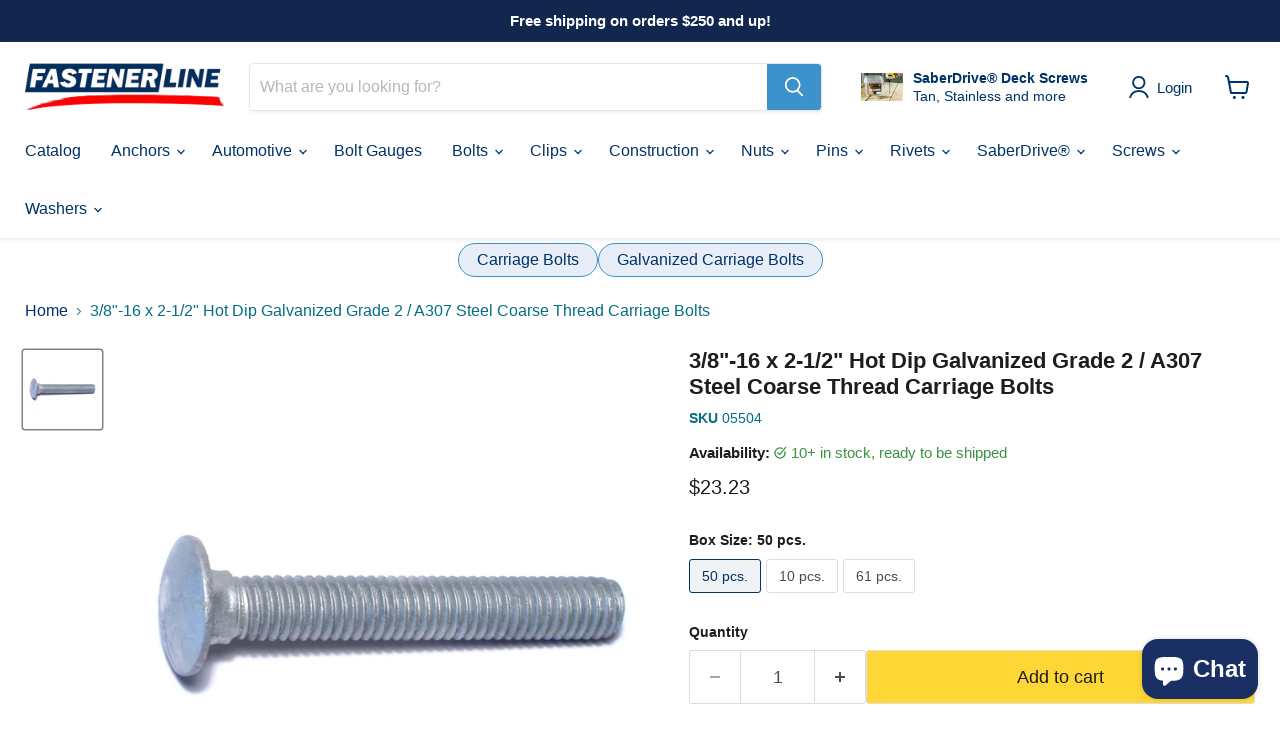

--- FILE ---
content_type: text/html; charset=utf-8
request_url: https://fastenerline.com/products/35226
body_size: 36835
content:
<!doctype html>
<html class="no-js no-touch" lang="en">
  <head>
<!-- Google tag (gtag.js) -->

<script async src="https://www.googletagmanager.com/gtag/js?id=TAG_ID"></script>

<script>

 window.dataLayer = window.dataLayer || [];

 function gtag(){dataLayer.push(arguments);}

 gtag('js', new Date());

 gtag('config', 'TAG_ID');

</script>    
  <script>
    window.Store = window.Store || {};
    window.Store.id = 25875841076;
  </script>
    <meta charset="utf-8">
    <meta http-equiv="x-ua-compatible" content="IE=edge">

    <link rel="preconnect" href="https://cdn.shopify.com">
    <link rel="preconnect" href="https://fonts.shopifycdn.com">
    <link rel="preconnect" href="https://v.shopify.com">
    <link rel="preconnect" href="https://cdn.shopifycloud.com">

    <title>3/8&quot;-16 x 2-1/2&quot; Hot Dip Galvanized Grade 2 / A307 Steel Coarse Thread — Fastener Line</title>

    
      <meta name="description" content="Box of 50.A carriage bolt has a domed or countersunk head, and the shank is topped by a short square section under the head. The square section grips into the part being fixed (typically wood), preventing the bolt from turning when the nut is tightened.">
    

    
  <link rel="shortcut icon" href="//fastenerline.com/cdn/shop/files/FastenerLine_favicon_32x32.png?v=1636639203" type="image/png">


    
      <link rel="canonical" href="https://fastenerline.com/products/35226" />
    

    <meta name="viewport" content="width=device-width">

    
    















<meta property="og:site_name" content="Fastener Line">
<meta property="og:url" content="https://fastenerline.com/products/35226">
<meta property="og:title" content="3/8&quot;-16 x 2-1/2&quot; Hot Dip Galvanized Grade 2 / A307 Steel Coarse Thread Carriage Bolts">
<meta property="og:type" content="website">
<meta property="og:description" content="Box of 50.A carriage bolt has a domed or countersunk head, and the shank is topped by a short square section under the head. The square section grips into the part being fixed (typically wood), preventing the bolt from turning when the nut is tightened.">




    
    
    

    
    
    <meta
      property="og:image"
      content="https://fastenerline.com/cdn/shop/products/05504_16f72861-8a7b-42a7-8f10-42df9fb06656_1200x1200.jpg?v=1756308925"
    />
    <meta
      property="og:image:secure_url"
      content="https://fastenerline.com/cdn/shop/products/05504_16f72861-8a7b-42a7-8f10-42df9fb06656_1200x1200.jpg?v=1756308925"
    />
    <meta property="og:image:width" content="1200" />
    <meta property="og:image:height" content="1200" />
    
    
    <meta property="og:image:alt" content="3/8"-16 x 2-1/2" Hot Dip Galvanized Grade 2 / A307 Steel Coarse Thread Carriage Bolts" />
  
















<meta name="twitter:title" content="3/8&quot;-16 x 2-1/2&quot; Hot Dip Galvanized Grade 2 / A307 Steel Coarse Thread">
<meta name="twitter:description" content="Box of 50.A carriage bolt has a domed or countersunk head, and the shank is topped by a short square section under the head. The square section grips into the part being fixed (typically wood), preventing the bolt from turning when the nut is tightened.">


    
    
    
      
      
      <meta name="twitter:card" content="summary">
    
    
    <meta
      property="twitter:image"
      content="https://fastenerline.com/cdn/shop/products/05504_16f72861-8a7b-42a7-8f10-42df9fb06656_1200x1200_crop_center.jpg?v=1756308925"
    />
    <meta property="twitter:image:width" content="1200" />
    <meta property="twitter:image:height" content="1200" />
    
    
    <meta property="twitter:image:alt" content="3/8&quot;-16 x 2-1/2&quot; Hot Dip Galvanized Grade 2 / A307 Steel Coarse Thread Carriage Bolts" />
  



    <link rel="preload" href="" as="font" crossorigin="anonymous">
    <link rel="preload" as="style" href="//fastenerline.com/cdn/shop/t/9/assets/theme.css?v=148712743134238535041765239987">

    <script>window.performance && window.performance.mark && window.performance.mark('shopify.content_for_header.start');</script><meta name="google-site-verification" content="VqoLIHvU0hJtNFx39Qz628ssFDMtBZHq_izSBfire3A">
<meta id="shopify-digital-wallet" name="shopify-digital-wallet" content="/25875841076/digital_wallets/dialog">
<meta name="shopify-checkout-api-token" content="d8e1880cf70c1f9d6913ea8253931ddb">
<link rel="alternate" type="application/json+oembed" href="https://fastenerline.com/products/35226.oembed">
<script async="async" src="/checkouts/internal/preloads.js?locale=en-US"></script>
<link rel="preconnect" href="https://shop.app" crossorigin="anonymous">
<script async="async" src="https://shop.app/checkouts/internal/preloads.js?locale=en-US&shop_id=25875841076" crossorigin="anonymous"></script>
<script id="apple-pay-shop-capabilities" type="application/json">{"shopId":25875841076,"countryCode":"US","currencyCode":"USD","merchantCapabilities":["supports3DS"],"merchantId":"gid:\/\/shopify\/Shop\/25875841076","merchantName":"Fastener Line","requiredBillingContactFields":["postalAddress","email"],"requiredShippingContactFields":["postalAddress","email"],"shippingType":"shipping","supportedNetworks":["visa","masterCard","amex","discover","elo","jcb"],"total":{"type":"pending","label":"Fastener Line","amount":"1.00"},"shopifyPaymentsEnabled":true,"supportsSubscriptions":true}</script>
<script id="shopify-features" type="application/json">{"accessToken":"d8e1880cf70c1f9d6913ea8253931ddb","betas":["rich-media-storefront-analytics"],"domain":"fastenerline.com","predictiveSearch":true,"shopId":25875841076,"locale":"en"}</script>
<script>var Shopify = Shopify || {};
Shopify.shop = "fastener-line.myshopify.com";
Shopify.locale = "en";
Shopify.currency = {"active":"USD","rate":"1.0"};
Shopify.country = "US";
Shopify.theme = {"name":"Empire Live Search","id":137212002536,"schema_name":"Empire","schema_version":"8.1.0","theme_store_id":null,"role":"main"};
Shopify.theme.handle = "null";
Shopify.theme.style = {"id":null,"handle":null};
Shopify.cdnHost = "fastenerline.com/cdn";
Shopify.routes = Shopify.routes || {};
Shopify.routes.root = "/";</script>
<script type="module">!function(o){(o.Shopify=o.Shopify||{}).modules=!0}(window);</script>
<script>!function(o){function n(){var o=[];function n(){o.push(Array.prototype.slice.apply(arguments))}return n.q=o,n}var t=o.Shopify=o.Shopify||{};t.loadFeatures=n(),t.autoloadFeatures=n()}(window);</script>
<script>
  window.ShopifyPay = window.ShopifyPay || {};
  window.ShopifyPay.apiHost = "shop.app\/pay";
  window.ShopifyPay.redirectState = null;
</script>
<script id="shop-js-analytics" type="application/json">{"pageType":"product"}</script>
<script defer="defer" async type="module" src="//fastenerline.com/cdn/shopifycloud/shop-js/modules/v2/client.init-shop-cart-sync_WVOgQShq.en.esm.js"></script>
<script defer="defer" async type="module" src="//fastenerline.com/cdn/shopifycloud/shop-js/modules/v2/chunk.common_C_13GLB1.esm.js"></script>
<script defer="defer" async type="module" src="//fastenerline.com/cdn/shopifycloud/shop-js/modules/v2/chunk.modal_CLfMGd0m.esm.js"></script>
<script type="module">
  await import("//fastenerline.com/cdn/shopifycloud/shop-js/modules/v2/client.init-shop-cart-sync_WVOgQShq.en.esm.js");
await import("//fastenerline.com/cdn/shopifycloud/shop-js/modules/v2/chunk.common_C_13GLB1.esm.js");
await import("//fastenerline.com/cdn/shopifycloud/shop-js/modules/v2/chunk.modal_CLfMGd0m.esm.js");

  window.Shopify.SignInWithShop?.initShopCartSync?.({"fedCMEnabled":true,"windoidEnabled":true});

</script>
<script defer="defer" async type="module" src="//fastenerline.com/cdn/shopifycloud/shop-js/modules/v2/client.payment-terms_BWmiNN46.en.esm.js"></script>
<script defer="defer" async type="module" src="//fastenerline.com/cdn/shopifycloud/shop-js/modules/v2/chunk.common_C_13GLB1.esm.js"></script>
<script defer="defer" async type="module" src="//fastenerline.com/cdn/shopifycloud/shop-js/modules/v2/chunk.modal_CLfMGd0m.esm.js"></script>
<script type="module">
  await import("//fastenerline.com/cdn/shopifycloud/shop-js/modules/v2/client.payment-terms_BWmiNN46.en.esm.js");
await import("//fastenerline.com/cdn/shopifycloud/shop-js/modules/v2/chunk.common_C_13GLB1.esm.js");
await import("//fastenerline.com/cdn/shopifycloud/shop-js/modules/v2/chunk.modal_CLfMGd0m.esm.js");

  
</script>
<script>
  window.Shopify = window.Shopify || {};
  if (!window.Shopify.featureAssets) window.Shopify.featureAssets = {};
  window.Shopify.featureAssets['shop-js'] = {"shop-cart-sync":["modules/v2/client.shop-cart-sync_DuR37GeY.en.esm.js","modules/v2/chunk.common_C_13GLB1.esm.js","modules/v2/chunk.modal_CLfMGd0m.esm.js"],"init-fed-cm":["modules/v2/client.init-fed-cm_BucUoe6W.en.esm.js","modules/v2/chunk.common_C_13GLB1.esm.js","modules/v2/chunk.modal_CLfMGd0m.esm.js"],"shop-toast-manager":["modules/v2/client.shop-toast-manager_B0JfrpKj.en.esm.js","modules/v2/chunk.common_C_13GLB1.esm.js","modules/v2/chunk.modal_CLfMGd0m.esm.js"],"init-shop-cart-sync":["modules/v2/client.init-shop-cart-sync_WVOgQShq.en.esm.js","modules/v2/chunk.common_C_13GLB1.esm.js","modules/v2/chunk.modal_CLfMGd0m.esm.js"],"shop-button":["modules/v2/client.shop-button_B_U3bv27.en.esm.js","modules/v2/chunk.common_C_13GLB1.esm.js","modules/v2/chunk.modal_CLfMGd0m.esm.js"],"init-windoid":["modules/v2/client.init-windoid_DuP9q_di.en.esm.js","modules/v2/chunk.common_C_13GLB1.esm.js","modules/v2/chunk.modal_CLfMGd0m.esm.js"],"shop-cash-offers":["modules/v2/client.shop-cash-offers_BmULhtno.en.esm.js","modules/v2/chunk.common_C_13GLB1.esm.js","modules/v2/chunk.modal_CLfMGd0m.esm.js"],"pay-button":["modules/v2/client.pay-button_CrPSEbOK.en.esm.js","modules/v2/chunk.common_C_13GLB1.esm.js","modules/v2/chunk.modal_CLfMGd0m.esm.js"],"init-customer-accounts":["modules/v2/client.init-customer-accounts_jNk9cPYQ.en.esm.js","modules/v2/client.shop-login-button_DJ5ldayH.en.esm.js","modules/v2/chunk.common_C_13GLB1.esm.js","modules/v2/chunk.modal_CLfMGd0m.esm.js"],"avatar":["modules/v2/client.avatar_BTnouDA3.en.esm.js"],"checkout-modal":["modules/v2/client.checkout-modal_pBPyh9w8.en.esm.js","modules/v2/chunk.common_C_13GLB1.esm.js","modules/v2/chunk.modal_CLfMGd0m.esm.js"],"init-shop-for-new-customer-accounts":["modules/v2/client.init-shop-for-new-customer-accounts_BUoCy7a5.en.esm.js","modules/v2/client.shop-login-button_DJ5ldayH.en.esm.js","modules/v2/chunk.common_C_13GLB1.esm.js","modules/v2/chunk.modal_CLfMGd0m.esm.js"],"init-customer-accounts-sign-up":["modules/v2/client.init-customer-accounts-sign-up_CnczCz9H.en.esm.js","modules/v2/client.shop-login-button_DJ5ldayH.en.esm.js","modules/v2/chunk.common_C_13GLB1.esm.js","modules/v2/chunk.modal_CLfMGd0m.esm.js"],"init-shop-email-lookup-coordinator":["modules/v2/client.init-shop-email-lookup-coordinator_CzjY5t9o.en.esm.js","modules/v2/chunk.common_C_13GLB1.esm.js","modules/v2/chunk.modal_CLfMGd0m.esm.js"],"shop-follow-button":["modules/v2/client.shop-follow-button_CsYC63q7.en.esm.js","modules/v2/chunk.common_C_13GLB1.esm.js","modules/v2/chunk.modal_CLfMGd0m.esm.js"],"shop-login-button":["modules/v2/client.shop-login-button_DJ5ldayH.en.esm.js","modules/v2/chunk.common_C_13GLB1.esm.js","modules/v2/chunk.modal_CLfMGd0m.esm.js"],"shop-login":["modules/v2/client.shop-login_B9ccPdmx.en.esm.js","modules/v2/chunk.common_C_13GLB1.esm.js","modules/v2/chunk.modal_CLfMGd0m.esm.js"],"lead-capture":["modules/v2/client.lead-capture_D0K_KgYb.en.esm.js","modules/v2/chunk.common_C_13GLB1.esm.js","modules/v2/chunk.modal_CLfMGd0m.esm.js"],"payment-terms":["modules/v2/client.payment-terms_BWmiNN46.en.esm.js","modules/v2/chunk.common_C_13GLB1.esm.js","modules/v2/chunk.modal_CLfMGd0m.esm.js"]};
</script>
<script>(function() {
  var isLoaded = false;
  function asyncLoad() {
    if (isLoaded) return;
    isLoaded = true;
    var urls = ["https:\/\/bingshoppingtool-t2app-prod.trafficmanager.net\/uet\/tracking_script?shop=fastener-line.myshopify.com"];
    for (var i = 0; i < urls.length; i++) {
      var s = document.createElement('script');
      s.type = 'text/javascript';
      s.async = true;
      s.src = urls[i];
      var x = document.getElementsByTagName('script')[0];
      x.parentNode.insertBefore(s, x);
    }
  };
  if(window.attachEvent) {
    window.attachEvent('onload', asyncLoad);
  } else {
    window.addEventListener('load', asyncLoad, false);
  }
})();</script>
<script id="__st">var __st={"a":25875841076,"offset":-18000,"reqid":"81d8643e-d578-4934-ae71-7dfea2770dc7-1769572903","pageurl":"fastenerline.com\/products\/35226","u":"fd78962e5260","p":"product","rtyp":"product","rid":6743981162686};</script>
<script>window.ShopifyPaypalV4VisibilityTracking = true;</script>
<script id="captcha-bootstrap">!function(){'use strict';const t='contact',e='account',n='new_comment',o=[[t,t],['blogs',n],['comments',n],[t,'customer']],c=[[e,'customer_login'],[e,'guest_login'],[e,'recover_customer_password'],[e,'create_customer']],r=t=>t.map((([t,e])=>`form[action*='/${t}']:not([data-nocaptcha='true']) input[name='form_type'][value='${e}']`)).join(','),a=t=>()=>t?[...document.querySelectorAll(t)].map((t=>t.form)):[];function s(){const t=[...o],e=r(t);return a(e)}const i='password',u='form_key',d=['recaptcha-v3-token','g-recaptcha-response','h-captcha-response',i],f=()=>{try{return window.sessionStorage}catch{return}},m='__shopify_v',_=t=>t.elements[u];function p(t,e,n=!1){try{const o=window.sessionStorage,c=JSON.parse(o.getItem(e)),{data:r}=function(t){const{data:e,action:n}=t;return t[m]||n?{data:e,action:n}:{data:t,action:n}}(c);for(const[e,n]of Object.entries(r))t.elements[e]&&(t.elements[e].value=n);n&&o.removeItem(e)}catch(o){console.error('form repopulation failed',{error:o})}}const l='form_type',E='cptcha';function T(t){t.dataset[E]=!0}const w=window,h=w.document,L='Shopify',v='ce_forms',y='captcha';let A=!1;((t,e)=>{const n=(g='f06e6c50-85a8-45c8-87d0-21a2b65856fe',I='https://cdn.shopify.com/shopifycloud/storefront-forms-hcaptcha/ce_storefront_forms_captcha_hcaptcha.v1.5.2.iife.js',D={infoText:'Protected by hCaptcha',privacyText:'Privacy',termsText:'Terms'},(t,e,n)=>{const o=w[L][v],c=o.bindForm;if(c)return c(t,g,e,D).then(n);var r;o.q.push([[t,g,e,D],n]),r=I,A||(h.body.append(Object.assign(h.createElement('script'),{id:'captcha-provider',async:!0,src:r})),A=!0)});var g,I,D;w[L]=w[L]||{},w[L][v]=w[L][v]||{},w[L][v].q=[],w[L][y]=w[L][y]||{},w[L][y].protect=function(t,e){n(t,void 0,e),T(t)},Object.freeze(w[L][y]),function(t,e,n,w,h,L){const[v,y,A,g]=function(t,e,n){const i=e?o:[],u=t?c:[],d=[...i,...u],f=r(d),m=r(i),_=r(d.filter((([t,e])=>n.includes(e))));return[a(f),a(m),a(_),s()]}(w,h,L),I=t=>{const e=t.target;return e instanceof HTMLFormElement?e:e&&e.form},D=t=>v().includes(t);t.addEventListener('submit',(t=>{const e=I(t);if(!e)return;const n=D(e)&&!e.dataset.hcaptchaBound&&!e.dataset.recaptchaBound,o=_(e),c=g().includes(e)&&(!o||!o.value);(n||c)&&t.preventDefault(),c&&!n&&(function(t){try{if(!f())return;!function(t){const e=f();if(!e)return;const n=_(t);if(!n)return;const o=n.value;o&&e.removeItem(o)}(t);const e=Array.from(Array(32),(()=>Math.random().toString(36)[2])).join('');!function(t,e){_(t)||t.append(Object.assign(document.createElement('input'),{type:'hidden',name:u})),t.elements[u].value=e}(t,e),function(t,e){const n=f();if(!n)return;const o=[...t.querySelectorAll(`input[type='${i}']`)].map((({name:t})=>t)),c=[...d,...o],r={};for(const[a,s]of new FormData(t).entries())c.includes(a)||(r[a]=s);n.setItem(e,JSON.stringify({[m]:1,action:t.action,data:r}))}(t,e)}catch(e){console.error('failed to persist form',e)}}(e),e.submit())}));const S=(t,e)=>{t&&!t.dataset[E]&&(n(t,e.some((e=>e===t))),T(t))};for(const o of['focusin','change'])t.addEventListener(o,(t=>{const e=I(t);D(e)&&S(e,y())}));const B=e.get('form_key'),M=e.get(l),P=B&&M;t.addEventListener('DOMContentLoaded',(()=>{const t=y();if(P)for(const e of t)e.elements[l].value===M&&p(e,B);[...new Set([...A(),...v().filter((t=>'true'===t.dataset.shopifyCaptcha))])].forEach((e=>S(e,t)))}))}(h,new URLSearchParams(w.location.search),n,t,e,['guest_login'])})(!0,!0)}();</script>
<script integrity="sha256-4kQ18oKyAcykRKYeNunJcIwy7WH5gtpwJnB7kiuLZ1E=" data-source-attribution="shopify.loadfeatures" defer="defer" src="//fastenerline.com/cdn/shopifycloud/storefront/assets/storefront/load_feature-a0a9edcb.js" crossorigin="anonymous"></script>
<script crossorigin="anonymous" defer="defer" src="//fastenerline.com/cdn/shopifycloud/storefront/assets/shopify_pay/storefront-65b4c6d7.js?v=20250812"></script>
<script data-source-attribution="shopify.dynamic_checkout.dynamic.init">var Shopify=Shopify||{};Shopify.PaymentButton=Shopify.PaymentButton||{isStorefrontPortableWallets:!0,init:function(){window.Shopify.PaymentButton.init=function(){};var t=document.createElement("script");t.src="https://fastenerline.com/cdn/shopifycloud/portable-wallets/latest/portable-wallets.en.js",t.type="module",document.head.appendChild(t)}};
</script>
<script data-source-attribution="shopify.dynamic_checkout.buyer_consent">
  function portableWalletsHideBuyerConsent(e){var t=document.getElementById("shopify-buyer-consent"),n=document.getElementById("shopify-subscription-policy-button");t&&n&&(t.classList.add("hidden"),t.setAttribute("aria-hidden","true"),n.removeEventListener("click",e))}function portableWalletsShowBuyerConsent(e){var t=document.getElementById("shopify-buyer-consent"),n=document.getElementById("shopify-subscription-policy-button");t&&n&&(t.classList.remove("hidden"),t.removeAttribute("aria-hidden"),n.addEventListener("click",e))}window.Shopify?.PaymentButton&&(window.Shopify.PaymentButton.hideBuyerConsent=portableWalletsHideBuyerConsent,window.Shopify.PaymentButton.showBuyerConsent=portableWalletsShowBuyerConsent);
</script>
<script data-source-attribution="shopify.dynamic_checkout.cart.bootstrap">document.addEventListener("DOMContentLoaded",(function(){function t(){return document.querySelector("shopify-accelerated-checkout-cart, shopify-accelerated-checkout")}if(t())Shopify.PaymentButton.init();else{new MutationObserver((function(e,n){t()&&(Shopify.PaymentButton.init(),n.disconnect())})).observe(document.body,{childList:!0,subtree:!0})}}));
</script>
<link id="shopify-accelerated-checkout-styles" rel="stylesheet" media="screen" href="https://fastenerline.com/cdn/shopifycloud/portable-wallets/latest/accelerated-checkout-backwards-compat.css" crossorigin="anonymous">
<style id="shopify-accelerated-checkout-cart">
        #shopify-buyer-consent {
  margin-top: 1em;
  display: inline-block;
  width: 100%;
}

#shopify-buyer-consent.hidden {
  display: none;
}

#shopify-subscription-policy-button {
  background: none;
  border: none;
  padding: 0;
  text-decoration: underline;
  font-size: inherit;
  cursor: pointer;
}

#shopify-subscription-policy-button::before {
  box-shadow: none;
}

      </style>

<script>window.performance && window.performance.mark && window.performance.mark('shopify.content_for_header.end');</script>

    <link href="//fastenerline.com/cdn/shop/t/9/assets/theme.css?v=148712743134238535041765239987" rel="stylesheet" type="text/css" media="all" />

    
    <script>
      window.Theme = window.Theme || {};
      window.Theme.version = '8.1.0';
      window.Theme.name = 'Empire';
      window.Theme.routes = {
        "root_url": "/",
        "account_url": "/account",
        "account_login_url": "/account/login",
        "account_logout_url": "/account/logout",
        "account_register_url": "/account/register",
        "account_addresses_url": "/account/addresses",
        "collections_url": "/collections",
        "all_products_collection_url": "/collections/all",
        "search_url": "/search",
        "cart_url": "/cart",
        "cart_add_url": "/cart/add",
        "cart_change_url": "/cart/change",
        "cart_clear_url": "/cart/clear",
        "product_recommendations_url": "/recommendations/products",
      };
    </script>
    

  <script src="https://cdn.shopify.com/extensions/e8878072-2f6b-4e89-8082-94b04320908d/inbox-1254/assets/inbox-chat-loader.js" type="text/javascript" defer="defer"></script>
<link href="https://monorail-edge.shopifysvc.com" rel="dns-prefetch">
<script>(function(){if ("sendBeacon" in navigator && "performance" in window) {try {var session_token_from_headers = performance.getEntriesByType('navigation')[0].serverTiming.find(x => x.name == '_s').description;} catch {var session_token_from_headers = undefined;}var session_cookie_matches = document.cookie.match(/_shopify_s=([^;]*)/);var session_token_from_cookie = session_cookie_matches && session_cookie_matches.length === 2 ? session_cookie_matches[1] : "";var session_token = session_token_from_headers || session_token_from_cookie || "";function handle_abandonment_event(e) {var entries = performance.getEntries().filter(function(entry) {return /monorail-edge.shopifysvc.com/.test(entry.name);});if (!window.abandonment_tracked && entries.length === 0) {window.abandonment_tracked = true;var currentMs = Date.now();var navigation_start = performance.timing.navigationStart;var payload = {shop_id: 25875841076,url: window.location.href,navigation_start,duration: currentMs - navigation_start,session_token,page_type: "product"};window.navigator.sendBeacon("https://monorail-edge.shopifysvc.com/v1/produce", JSON.stringify({schema_id: "online_store_buyer_site_abandonment/1.1",payload: payload,metadata: {event_created_at_ms: currentMs,event_sent_at_ms: currentMs}}));}}window.addEventListener('pagehide', handle_abandonment_event);}}());</script>
<script id="web-pixels-manager-setup">(function e(e,d,r,n,o){if(void 0===o&&(o={}),!Boolean(null===(a=null===(i=window.Shopify)||void 0===i?void 0:i.analytics)||void 0===a?void 0:a.replayQueue)){var i,a;window.Shopify=window.Shopify||{};var t=window.Shopify;t.analytics=t.analytics||{};var s=t.analytics;s.replayQueue=[],s.publish=function(e,d,r){return s.replayQueue.push([e,d,r]),!0};try{self.performance.mark("wpm:start")}catch(e){}var l=function(){var e={modern:/Edge?\/(1{2}[4-9]|1[2-9]\d|[2-9]\d{2}|\d{4,})\.\d+(\.\d+|)|Firefox\/(1{2}[4-9]|1[2-9]\d|[2-9]\d{2}|\d{4,})\.\d+(\.\d+|)|Chrom(ium|e)\/(9{2}|\d{3,})\.\d+(\.\d+|)|(Maci|X1{2}).+ Version\/(15\.\d+|(1[6-9]|[2-9]\d|\d{3,})\.\d+)([,.]\d+|)( \(\w+\)|)( Mobile\/\w+|) Safari\/|Chrome.+OPR\/(9{2}|\d{3,})\.\d+\.\d+|(CPU[ +]OS|iPhone[ +]OS|CPU[ +]iPhone|CPU IPhone OS|CPU iPad OS)[ +]+(15[._]\d+|(1[6-9]|[2-9]\d|\d{3,})[._]\d+)([._]\d+|)|Android:?[ /-](13[3-9]|1[4-9]\d|[2-9]\d{2}|\d{4,})(\.\d+|)(\.\d+|)|Android.+Firefox\/(13[5-9]|1[4-9]\d|[2-9]\d{2}|\d{4,})\.\d+(\.\d+|)|Android.+Chrom(ium|e)\/(13[3-9]|1[4-9]\d|[2-9]\d{2}|\d{4,})\.\d+(\.\d+|)|SamsungBrowser\/([2-9]\d|\d{3,})\.\d+/,legacy:/Edge?\/(1[6-9]|[2-9]\d|\d{3,})\.\d+(\.\d+|)|Firefox\/(5[4-9]|[6-9]\d|\d{3,})\.\d+(\.\d+|)|Chrom(ium|e)\/(5[1-9]|[6-9]\d|\d{3,})\.\d+(\.\d+|)([\d.]+$|.*Safari\/(?![\d.]+ Edge\/[\d.]+$))|(Maci|X1{2}).+ Version\/(10\.\d+|(1[1-9]|[2-9]\d|\d{3,})\.\d+)([,.]\d+|)( \(\w+\)|)( Mobile\/\w+|) Safari\/|Chrome.+OPR\/(3[89]|[4-9]\d|\d{3,})\.\d+\.\d+|(CPU[ +]OS|iPhone[ +]OS|CPU[ +]iPhone|CPU IPhone OS|CPU iPad OS)[ +]+(10[._]\d+|(1[1-9]|[2-9]\d|\d{3,})[._]\d+)([._]\d+|)|Android:?[ /-](13[3-9]|1[4-9]\d|[2-9]\d{2}|\d{4,})(\.\d+|)(\.\d+|)|Mobile Safari.+OPR\/([89]\d|\d{3,})\.\d+\.\d+|Android.+Firefox\/(13[5-9]|1[4-9]\d|[2-9]\d{2}|\d{4,})\.\d+(\.\d+|)|Android.+Chrom(ium|e)\/(13[3-9]|1[4-9]\d|[2-9]\d{2}|\d{4,})\.\d+(\.\d+|)|Android.+(UC? ?Browser|UCWEB|U3)[ /]?(15\.([5-9]|\d{2,})|(1[6-9]|[2-9]\d|\d{3,})\.\d+)\.\d+|SamsungBrowser\/(5\.\d+|([6-9]|\d{2,})\.\d+)|Android.+MQ{2}Browser\/(14(\.(9|\d{2,})|)|(1[5-9]|[2-9]\d|\d{3,})(\.\d+|))(\.\d+|)|K[Aa][Ii]OS\/(3\.\d+|([4-9]|\d{2,})\.\d+)(\.\d+|)/},d=e.modern,r=e.legacy,n=navigator.userAgent;return n.match(d)?"modern":n.match(r)?"legacy":"unknown"}(),u="modern"===l?"modern":"legacy",c=(null!=n?n:{modern:"",legacy:""})[u],f=function(e){return[e.baseUrl,"/wpm","/b",e.hashVersion,"modern"===e.buildTarget?"m":"l",".js"].join("")}({baseUrl:d,hashVersion:r,buildTarget:u}),m=function(e){var d=e.version,r=e.bundleTarget,n=e.surface,o=e.pageUrl,i=e.monorailEndpoint;return{emit:function(e){var a=e.status,t=e.errorMsg,s=(new Date).getTime(),l=JSON.stringify({metadata:{event_sent_at_ms:s},events:[{schema_id:"web_pixels_manager_load/3.1",payload:{version:d,bundle_target:r,page_url:o,status:a,surface:n,error_msg:t},metadata:{event_created_at_ms:s}}]});if(!i)return console&&console.warn&&console.warn("[Web Pixels Manager] No Monorail endpoint provided, skipping logging."),!1;try{return self.navigator.sendBeacon.bind(self.navigator)(i,l)}catch(e){}var u=new XMLHttpRequest;try{return u.open("POST",i,!0),u.setRequestHeader("Content-Type","text/plain"),u.send(l),!0}catch(e){return console&&console.warn&&console.warn("[Web Pixels Manager] Got an unhandled error while logging to Monorail."),!1}}}}({version:r,bundleTarget:l,surface:e.surface,pageUrl:self.location.href,monorailEndpoint:e.monorailEndpoint});try{o.browserTarget=l,function(e){var d=e.src,r=e.async,n=void 0===r||r,o=e.onload,i=e.onerror,a=e.sri,t=e.scriptDataAttributes,s=void 0===t?{}:t,l=document.createElement("script"),u=document.querySelector("head"),c=document.querySelector("body");if(l.async=n,l.src=d,a&&(l.integrity=a,l.crossOrigin="anonymous"),s)for(var f in s)if(Object.prototype.hasOwnProperty.call(s,f))try{l.dataset[f]=s[f]}catch(e){}if(o&&l.addEventListener("load",o),i&&l.addEventListener("error",i),u)u.appendChild(l);else{if(!c)throw new Error("Did not find a head or body element to append the script");c.appendChild(l)}}({src:f,async:!0,onload:function(){if(!function(){var e,d;return Boolean(null===(d=null===(e=window.Shopify)||void 0===e?void 0:e.analytics)||void 0===d?void 0:d.initialized)}()){var d=window.webPixelsManager.init(e)||void 0;if(d){var r=window.Shopify.analytics;r.replayQueue.forEach((function(e){var r=e[0],n=e[1],o=e[2];d.publishCustomEvent(r,n,o)})),r.replayQueue=[],r.publish=d.publishCustomEvent,r.visitor=d.visitor,r.initialized=!0}}},onerror:function(){return m.emit({status:"failed",errorMsg:"".concat(f," has failed to load")})},sri:function(e){var d=/^sha384-[A-Za-z0-9+/=]+$/;return"string"==typeof e&&d.test(e)}(c)?c:"",scriptDataAttributes:o}),m.emit({status:"loading"})}catch(e){m.emit({status:"failed",errorMsg:(null==e?void 0:e.message)||"Unknown error"})}}})({shopId: 25875841076,storefrontBaseUrl: "https://fastenerline.com",extensionsBaseUrl: "https://extensions.shopifycdn.com/cdn/shopifycloud/web-pixels-manager",monorailEndpoint: "https://monorail-edge.shopifysvc.com/unstable/produce_batch",surface: "storefront-renderer",enabledBetaFlags: ["2dca8a86"],webPixelsConfigList: [{"id":"1461616872","configuration":"{\"ti\":\"27015277\",\"endpoint\":\"https:\/\/bat.bing.com\/action\/0\"}","eventPayloadVersion":"v1","runtimeContext":"STRICT","scriptVersion":"5ee93563fe31b11d2d65e2f09a5229dc","type":"APP","apiClientId":2997493,"privacyPurposes":["ANALYTICS","MARKETING","SALE_OF_DATA"],"dataSharingAdjustments":{"protectedCustomerApprovalScopes":["read_customer_personal_data"]}},{"id":"472908008","configuration":"{\"config\":\"{\\\"google_tag_ids\\\":[\\\"G-B5NSK6N7WC\\\",\\\"AW-1004451378\\\",\\\"GT-WRCZJS7\\\",\\\"GTM-TGLK79X\\\"],\\\"target_country\\\":\\\"US\\\",\\\"gtag_events\\\":[{\\\"type\\\":\\\"search\\\",\\\"action_label\\\":[\\\"G-B5NSK6N7WC\\\",\\\"AW-1004451378\\\/NOJXCJy8n6gBELLs-t4D\\\"]},{\\\"type\\\":\\\"begin_checkout\\\",\\\"action_label\\\":[\\\"G-B5NSK6N7WC\\\",\\\"AW-1004451378\\\/dEneCJm8n6gBELLs-t4D\\\"]},{\\\"type\\\":\\\"view_item\\\",\\\"action_label\\\":[\\\"G-B5NSK6N7WC\\\",\\\"AW-1004451378\\\/IaSJCJO8n6gBELLs-t4D\\\",\\\"MC-NPN6N8X9M7\\\"]},{\\\"type\\\":\\\"purchase\\\",\\\"action_label\\\":[\\\"G-B5NSK6N7WC\\\",\\\"AW-1004451378\\\/WkpYCJC8n6gBELLs-t4D\\\",\\\"MC-NPN6N8X9M7\\\"]},{\\\"type\\\":\\\"page_view\\\",\\\"action_label\\\":[\\\"G-B5NSK6N7WC\\\",\\\"AW-1004451378\\\/U-R6CI28n6gBELLs-t4D\\\",\\\"MC-NPN6N8X9M7\\\"]},{\\\"type\\\":\\\"add_payment_info\\\",\\\"action_label\\\":[\\\"G-B5NSK6N7WC\\\",\\\"AW-1004451378\\\/ojERCJ-8n6gBELLs-t4D\\\"]},{\\\"type\\\":\\\"add_to_cart\\\",\\\"action_label\\\":[\\\"G-B5NSK6N7WC\\\",\\\"AW-1004451378\\\/OBW0CJa8n6gBELLs-t4D\\\"]}],\\\"enable_monitoring_mode\\\":false}\"}","eventPayloadVersion":"v1","runtimeContext":"OPEN","scriptVersion":"b2a88bafab3e21179ed38636efcd8a93","type":"APP","apiClientId":1780363,"privacyPurposes":[],"dataSharingAdjustments":{"protectedCustomerApprovalScopes":["read_customer_address","read_customer_email","read_customer_name","read_customer_personal_data","read_customer_phone"]}},{"id":"shopify-app-pixel","configuration":"{}","eventPayloadVersion":"v1","runtimeContext":"STRICT","scriptVersion":"0450","apiClientId":"shopify-pixel","type":"APP","privacyPurposes":["ANALYTICS","MARKETING"]},{"id":"shopify-custom-pixel","eventPayloadVersion":"v1","runtimeContext":"LAX","scriptVersion":"0450","apiClientId":"shopify-pixel","type":"CUSTOM","privacyPurposes":["ANALYTICS","MARKETING"]}],isMerchantRequest: false,initData: {"shop":{"name":"Fastener Line","paymentSettings":{"currencyCode":"USD"},"myshopifyDomain":"fastener-line.myshopify.com","countryCode":"US","storefrontUrl":"https:\/\/fastenerline.com"},"customer":null,"cart":null,"checkout":null,"productVariants":[{"price":{"amount":23.23,"currencyCode":"USD"},"product":{"title":"3\/8\"-16 x 2-1\/2\" Hot Dip Galvanized Grade 2 \/ A307 Steel Coarse Thread Carriage Bolts","vendor":"Fastener Line","id":"6743981162686","untranslatedTitle":"3\/8\"-16 x 2-1\/2\" Hot Dip Galvanized Grade 2 \/ A307 Steel Coarse Thread Carriage Bolts","url":"\/products\/35226","type":"Galvanized"},"id":"39867533787326","image":{"src":"\/\/fastenerline.com\/cdn\/shop\/products\/05504_16f72861-8a7b-42a7-8f10-42df9fb06656.jpg?v=1756308925"},"sku":"05504","title":"50 pcs.","untranslatedTitle":"50 pcs."},{"price":{"amount":7.92,"currencyCode":"USD"},"product":{"title":"3\/8\"-16 x 2-1\/2\" Hot Dip Galvanized Grade 2 \/ A307 Steel Coarse Thread Carriage Bolts","vendor":"Fastener Line","id":"6743981162686","untranslatedTitle":"3\/8\"-16 x 2-1\/2\" Hot Dip Galvanized Grade 2 \/ A307 Steel Coarse Thread Carriage Bolts","url":"\/products\/35226","type":"Galvanized"},"id":"39867533852862","image":{"src":"\/\/fastenerline.com\/cdn\/shop\/products\/05504_16f72861-8a7b-42a7-8f10-42df9fb06656.jpg?v=1756308925"},"sku":"35226","title":"10 pcs.","untranslatedTitle":"10 pcs."},{"price":{"amount":27.63,"currencyCode":"USD"},"product":{"title":"3\/8\"-16 x 2-1\/2\" Hot Dip Galvanized Grade 2 \/ A307 Steel Coarse Thread Carriage Bolts","vendor":"Fastener Line","id":"6743981162686","untranslatedTitle":"3\/8\"-16 x 2-1\/2\" Hot Dip Galvanized Grade 2 \/ A307 Steel Coarse Thread Carriage Bolts","url":"\/products\/35226","type":"Galvanized"},"id":"39867533885630","image":{"src":"\/\/fastenerline.com\/cdn\/shop\/products\/05504_16f72861-8a7b-42a7-8f10-42df9fb06656.jpg?v=1756308925"},"sku":"54977","title":"61 pcs.","untranslatedTitle":"61 pcs."}],"purchasingCompany":null},},"https://fastenerline.com/cdn","fcfee988w5aeb613cpc8e4bc33m6693e112",{"modern":"","legacy":""},{"shopId":"25875841076","storefrontBaseUrl":"https:\/\/fastenerline.com","extensionBaseUrl":"https:\/\/extensions.shopifycdn.com\/cdn\/shopifycloud\/web-pixels-manager","surface":"storefront-renderer","enabledBetaFlags":"[\"2dca8a86\"]","isMerchantRequest":"false","hashVersion":"fcfee988w5aeb613cpc8e4bc33m6693e112","publish":"custom","events":"[[\"page_viewed\",{}],[\"product_viewed\",{\"productVariant\":{\"price\":{\"amount\":23.23,\"currencyCode\":\"USD\"},\"product\":{\"title\":\"3\/8\\\"-16 x 2-1\/2\\\" Hot Dip Galvanized Grade 2 \/ A307 Steel Coarse Thread Carriage Bolts\",\"vendor\":\"Fastener Line\",\"id\":\"6743981162686\",\"untranslatedTitle\":\"3\/8\\\"-16 x 2-1\/2\\\" Hot Dip Galvanized Grade 2 \/ A307 Steel Coarse Thread Carriage Bolts\",\"url\":\"\/products\/35226\",\"type\":\"Galvanized\"},\"id\":\"39867533787326\",\"image\":{\"src\":\"\/\/fastenerline.com\/cdn\/shop\/products\/05504_16f72861-8a7b-42a7-8f10-42df9fb06656.jpg?v=1756308925\"},\"sku\":\"05504\",\"title\":\"50 pcs.\",\"untranslatedTitle\":\"50 pcs.\"}}]]"});</script><script>
  window.ShopifyAnalytics = window.ShopifyAnalytics || {};
  window.ShopifyAnalytics.meta = window.ShopifyAnalytics.meta || {};
  window.ShopifyAnalytics.meta.currency = 'USD';
  var meta = {"product":{"id":6743981162686,"gid":"gid:\/\/shopify\/Product\/6743981162686","vendor":"Fastener Line","type":"Galvanized","handle":"35226","variants":[{"id":39867533787326,"price":2323,"name":"3\/8\"-16 x 2-1\/2\" Hot Dip Galvanized Grade 2 \/ A307 Steel Coarse Thread Carriage Bolts - 50 pcs.","public_title":"50 pcs.","sku":"05504"},{"id":39867533852862,"price":792,"name":"3\/8\"-16 x 2-1\/2\" Hot Dip Galvanized Grade 2 \/ A307 Steel Coarse Thread Carriage Bolts - 10 pcs.","public_title":"10 pcs.","sku":"35226"},{"id":39867533885630,"price":2763,"name":"3\/8\"-16 x 2-1\/2\" Hot Dip Galvanized Grade 2 \/ A307 Steel Coarse Thread Carriage Bolts - 61 pcs.","public_title":"61 pcs.","sku":"54977"}],"remote":false},"page":{"pageType":"product","resourceType":"product","resourceId":6743981162686,"requestId":"81d8643e-d578-4934-ae71-7dfea2770dc7-1769572903"}};
  for (var attr in meta) {
    window.ShopifyAnalytics.meta[attr] = meta[attr];
  }
</script>
<script class="analytics">
  (function () {
    var customDocumentWrite = function(content) {
      var jquery = null;

      if (window.jQuery) {
        jquery = window.jQuery;
      } else if (window.Checkout && window.Checkout.$) {
        jquery = window.Checkout.$;
      }

      if (jquery) {
        jquery('body').append(content);
      }
    };

    var hasLoggedConversion = function(token) {
      if (token) {
        return document.cookie.indexOf('loggedConversion=' + token) !== -1;
      }
      return false;
    }

    var setCookieIfConversion = function(token) {
      if (token) {
        var twoMonthsFromNow = new Date(Date.now());
        twoMonthsFromNow.setMonth(twoMonthsFromNow.getMonth() + 2);

        document.cookie = 'loggedConversion=' + token + '; expires=' + twoMonthsFromNow;
      }
    }

    var trekkie = window.ShopifyAnalytics.lib = window.trekkie = window.trekkie || [];
    if (trekkie.integrations) {
      return;
    }
    trekkie.methods = [
      'identify',
      'page',
      'ready',
      'track',
      'trackForm',
      'trackLink'
    ];
    trekkie.factory = function(method) {
      return function() {
        var args = Array.prototype.slice.call(arguments);
        args.unshift(method);
        trekkie.push(args);
        return trekkie;
      };
    };
    for (var i = 0; i < trekkie.methods.length; i++) {
      var key = trekkie.methods[i];
      trekkie[key] = trekkie.factory(key);
    }
    trekkie.load = function(config) {
      trekkie.config = config || {};
      trekkie.config.initialDocumentCookie = document.cookie;
      var first = document.getElementsByTagName('script')[0];
      var script = document.createElement('script');
      script.type = 'text/javascript';
      script.onerror = function(e) {
        var scriptFallback = document.createElement('script');
        scriptFallback.type = 'text/javascript';
        scriptFallback.onerror = function(error) {
                var Monorail = {
      produce: function produce(monorailDomain, schemaId, payload) {
        var currentMs = new Date().getTime();
        var event = {
          schema_id: schemaId,
          payload: payload,
          metadata: {
            event_created_at_ms: currentMs,
            event_sent_at_ms: currentMs
          }
        };
        return Monorail.sendRequest("https://" + monorailDomain + "/v1/produce", JSON.stringify(event));
      },
      sendRequest: function sendRequest(endpointUrl, payload) {
        // Try the sendBeacon API
        if (window && window.navigator && typeof window.navigator.sendBeacon === 'function' && typeof window.Blob === 'function' && !Monorail.isIos12()) {
          var blobData = new window.Blob([payload], {
            type: 'text/plain'
          });

          if (window.navigator.sendBeacon(endpointUrl, blobData)) {
            return true;
          } // sendBeacon was not successful

        } // XHR beacon

        var xhr = new XMLHttpRequest();

        try {
          xhr.open('POST', endpointUrl);
          xhr.setRequestHeader('Content-Type', 'text/plain');
          xhr.send(payload);
        } catch (e) {
          console.log(e);
        }

        return false;
      },
      isIos12: function isIos12() {
        return window.navigator.userAgent.lastIndexOf('iPhone; CPU iPhone OS 12_') !== -1 || window.navigator.userAgent.lastIndexOf('iPad; CPU OS 12_') !== -1;
      }
    };
    Monorail.produce('monorail-edge.shopifysvc.com',
      'trekkie_storefront_load_errors/1.1',
      {shop_id: 25875841076,
      theme_id: 137212002536,
      app_name: "storefront",
      context_url: window.location.href,
      source_url: "//fastenerline.com/cdn/s/trekkie.storefront.a804e9514e4efded663580eddd6991fcc12b5451.min.js"});

        };
        scriptFallback.async = true;
        scriptFallback.src = '//fastenerline.com/cdn/s/trekkie.storefront.a804e9514e4efded663580eddd6991fcc12b5451.min.js';
        first.parentNode.insertBefore(scriptFallback, first);
      };
      script.async = true;
      script.src = '//fastenerline.com/cdn/s/trekkie.storefront.a804e9514e4efded663580eddd6991fcc12b5451.min.js';
      first.parentNode.insertBefore(script, first);
    };
    trekkie.load(
      {"Trekkie":{"appName":"storefront","development":false,"defaultAttributes":{"shopId":25875841076,"isMerchantRequest":null,"themeId":137212002536,"themeCityHash":"17312609080893184684","contentLanguage":"en","currency":"USD","eventMetadataId":"23ef6f08-d294-4a5a-ac9e-5f4b70c32544"},"isServerSideCookieWritingEnabled":true,"monorailRegion":"shop_domain","enabledBetaFlags":["65f19447","b5387b81"]},"Session Attribution":{},"S2S":{"facebookCapiEnabled":false,"source":"trekkie-storefront-renderer","apiClientId":580111}}
    );

    var loaded = false;
    trekkie.ready(function() {
      if (loaded) return;
      loaded = true;

      window.ShopifyAnalytics.lib = window.trekkie;

      var originalDocumentWrite = document.write;
      document.write = customDocumentWrite;
      try { window.ShopifyAnalytics.merchantGoogleAnalytics.call(this); } catch(error) {};
      document.write = originalDocumentWrite;

      window.ShopifyAnalytics.lib.page(null,{"pageType":"product","resourceType":"product","resourceId":6743981162686,"requestId":"81d8643e-d578-4934-ae71-7dfea2770dc7-1769572903","shopifyEmitted":true});

      var match = window.location.pathname.match(/checkouts\/(.+)\/(thank_you|post_purchase)/)
      var token = match? match[1]: undefined;
      if (!hasLoggedConversion(token)) {
        setCookieIfConversion(token);
        window.ShopifyAnalytics.lib.track("Viewed Product",{"currency":"USD","variantId":39867533787326,"productId":6743981162686,"productGid":"gid:\/\/shopify\/Product\/6743981162686","name":"3\/8\"-16 x 2-1\/2\" Hot Dip Galvanized Grade 2 \/ A307 Steel Coarse Thread Carriage Bolts - 50 pcs.","price":"23.23","sku":"05504","brand":"Fastener Line","variant":"50 pcs.","category":"Galvanized","nonInteraction":true,"remote":false},undefined,undefined,{"shopifyEmitted":true});
      window.ShopifyAnalytics.lib.track("monorail:\/\/trekkie_storefront_viewed_product\/1.1",{"currency":"USD","variantId":39867533787326,"productId":6743981162686,"productGid":"gid:\/\/shopify\/Product\/6743981162686","name":"3\/8\"-16 x 2-1\/2\" Hot Dip Galvanized Grade 2 \/ A307 Steel Coarse Thread Carriage Bolts - 50 pcs.","price":"23.23","sku":"05504","brand":"Fastener Line","variant":"50 pcs.","category":"Galvanized","nonInteraction":true,"remote":false,"referer":"https:\/\/fastenerline.com\/products\/35226"});
      }
    });


        var eventsListenerScript = document.createElement('script');
        eventsListenerScript.async = true;
        eventsListenerScript.src = "//fastenerline.com/cdn/shopifycloud/storefront/assets/shop_events_listener-3da45d37.js";
        document.getElementsByTagName('head')[0].appendChild(eventsListenerScript);

})();</script>
<script
  defer
  src="https://fastenerline.com/cdn/shopifycloud/perf-kit/shopify-perf-kit-3.1.0.min.js"
  data-application="storefront-renderer"
  data-shop-id="25875841076"
  data-render-region="gcp-us-east1"
  data-page-type="product"
  data-theme-instance-id="137212002536"
  data-theme-name="Empire"
  data-theme-version="8.1.0"
  data-monorail-region="shop_domain"
  data-resource-timing-sampling-rate="10"
  data-shs="true"
  data-shs-beacon="true"
  data-shs-export-with-fetch="true"
  data-shs-logs-sample-rate="1"
  data-shs-beacon-endpoint="https://fastenerline.com/api/collect"
></script>
</head>

  <body class="template-product" data-instant-allow-query-string >
    <div style="--background-color: #ffffff">
      


    </div>

    <script>
      document.documentElement.className=document.documentElement.className.replace(/\bno-js\b/,'js');
      if(window.Shopify&&window.Shopify.designMode)document.documentElement.className+=' in-theme-editor';
      if(('ontouchstart' in window)||window.DocumentTouch&&document instanceof DocumentTouch)document.documentElement.className=document.documentElement.className.replace(/\bno-touch\b/,'has-touch');
    </script>

    
    <svg
      class="icon-star-reference"
      aria-hidden="true"
      focusable="false"
      role="presentation"
      xmlns="http://www.w3.org/2000/svg" width="20" height="20" viewBox="3 3 17 17" fill="none"
    >
      <symbol id="icon-star">
        <rect class="icon-star-background" width="20" height="20" fill="currentColor"/>
        <path d="M10 3L12.163 7.60778L17 8.35121L13.5 11.9359L14.326 17L10 14.6078L5.674 17L6.5 11.9359L3 8.35121L7.837 7.60778L10 3Z" stroke="currentColor" stroke-width="2" stroke-linecap="round" stroke-linejoin="round" fill="none"/>
      </symbol>
      <clipPath id="icon-star-clip">
        <path d="M10 3L12.163 7.60778L17 8.35121L13.5 11.9359L14.326 17L10 14.6078L5.674 17L6.5 11.9359L3 8.35121L7.837 7.60778L10 3Z" stroke="currentColor" stroke-width="2" stroke-linecap="round" stroke-linejoin="round"/>
      </clipPath>
    </svg>
    


    <a class="skip-to-main" href="#site-main">Skip to content</a>

    <div id="shopify-section-static-announcement" class="shopify-section site-announcement"><script
  type="application/json"
  data-section-id="static-announcement"
  data-section-type="static-announcement">
</script>









  
    <div
      class="
        announcement-bar
        
      "
      style="
        color: #ffffff;
        background: #11274e;
      ">
      

      
        <div class="announcement-bar-text">
          Free shipping on orders $250 and up!
        </div>
      

      <div class="announcement-bar-text-mobile">
        
          Free shipping on orders $250 and up!
        
      </div>
    </div>
  


</div>

    <div id="shopify-section-static-utility-bar" class="shopify-section"><style data-shopify>
  .utility-bar {
    background-color: #3e92cc;
    border-bottom: 1px solid #3e92cc;
  }

  .utility-bar .social-link,
  .utility-bar__menu-link {
    color: #ffffff;
  }

  .utility-bar .disclosure__toggle {
    --disclosure-toggle-text-color: #ffffff;
    --disclosure-toggle-background-color: #3e92cc;
  }

  .utility-bar .disclosure__toggle:hover {
    --disclosure-toggle-text-color: #ffffff;
  }

  .utility-bar .social-link:hover,
  .utility-bar__menu-link:hover {
    color: #ffffff;
  }

  .utility-bar .disclosure__toggle::after {
    --disclosure-toggle-svg-color: #ffffff;
  }

  .utility-bar .disclosure__toggle:hover::after {
    --disclosure-toggle-svg-color: #ffffff;
  }
</style>

<script
  type="application/json"
  data-section-type="static-utility-bar"
  data-section-id="static-utility-bar"
  data-section-data
>
  {
    "settings": {
      "mobile_layout": "below"
    }
  }
</script>

</div>

    <header
      class="site-header site-header-nav--open"
      role="banner"
      data-site-header
    >
      <div id="shopify-section-static-header" class="shopify-section site-header-wrapper">


<script
  type="application/json"
  data-section-id="static-header"
  data-section-type="static-header"
  data-section-data>
  {
    "settings": {
      "sticky_header": true,
      "has_box_shadow": true,
      "live_search": {
        "enable": true,
        "enable_images": true,
        "enable_content": false,
        "money_format": "${{amount}}",
        "show_mobile_search_bar": true,
        "context": {
          "view_all_results": "View all results",
          "view_all_products": "View all products",
          "content_results": {
            "title": "Pages \u0026amp; Posts",
            "no_results": "No results."
          },
          "no_results_products": {
            "title": "No products for “*terms*”.",
            "title_in_category": "No products for “*terms*” in *category*.",
            "message": "Sorry, we couldn’t find any matches."
          }
        }
      }
    }
  }
</script>





<style data-shopify>
  .site-logo {
    max-width: 250px;
  }

  .site-logo-image {
    max-height: 50px;
  }
</style>

<div
  class="
    site-header-main
    
      site-header--full-width
    
  "
  data-site-header-main
  data-site-header-sticky
  
    data-site-header-mobile-search-bar
  
>
  <button class="site-header-menu-toggle" data-menu-toggle>
    <div class="site-header-menu-toggle--button" tabindex="-1">
      <span class="toggle-icon--bar toggle-icon--bar-top"></span>
      <span class="toggle-icon--bar toggle-icon--bar-middle"></span>
      <span class="toggle-icon--bar toggle-icon--bar-bottom"></span>
      <span class="visually-hidden">Menu</span>
    </div>
  </button>

  

  <div
    class="
      site-header-main-content
      
        small-promo-enabled
      
    "
  >
    <div class="site-header-logo">
      <a
        class="site-logo"
        href="/">
        
          
          

          

  

  <img
    
      src="//fastenerline.com/cdn/shop/files/FastenerLine_web_header_03446b43-f614-4b7f-a760-4df2115302f4_500x125.jpg?v=1636660443"
    
    alt=""

    
      data-rimg
      srcset="//fastenerline.com/cdn/shop/files/FastenerLine_web_header_03446b43-f614-4b7f-a760-4df2115302f4_500x125.jpg?v=1636660443 1x"
    

    class="site-logo-image"
    style="
        object-fit:cover;object-position:50.0% 50.0%;
      
"
    
  >




        
      </a>
    </div>

    





<div class="live-search" data-live-search><form
    class="
      live-search-form
      form-fields-inline
      
    "
    action="/search"
    method="get"
    role="search"
    aria-label="Product"
    data-live-search-form
  >
    <input type="hidden" name="type" value="product">
    <div class="form-field no-label"><input
        class="form-field-input live-search-form-field"
        type="text"
        name="q"
        aria-label="Search"
        placeholder="What are you looking for?"
        
        autocomplete="off"
        data-live-search-input>
      <button
        class="live-search-takeover-cancel"
        type="button"
        data-live-search-takeover-cancel>
        Cancel
      </button>

      <button
        class="live-search-button"
        type="submit"
        aria-label="Search"
        data-live-search-submit
      >
        <span class="search-icon search-icon--inactive">
          <svg
  aria-hidden="true"
  focusable="false"
  role="presentation"
  xmlns="http://www.w3.org/2000/svg"
  width="23"
  height="24"
  fill="none"
  viewBox="0 0 23 24"
>
  <path d="M21 21L15.5 15.5" stroke="currentColor" stroke-width="2" stroke-linecap="round"/>
  <circle cx="10" cy="9" r="8" stroke="currentColor" stroke-width="2"/>
</svg>

        </span>
        <span class="search-icon search-icon--active">
          <svg
  aria-hidden="true"
  focusable="false"
  role="presentation"
  width="26"
  height="26"
  viewBox="0 0 26 26"
  xmlns="http://www.w3.org/2000/svg"
>
  <g fill-rule="nonzero" fill="currentColor">
    <path d="M13 26C5.82 26 0 20.18 0 13S5.82 0 13 0s13 5.82 13 13-5.82 13-13 13zm0-3.852a9.148 9.148 0 1 0 0-18.296 9.148 9.148 0 0 0 0 18.296z" opacity=".29"/><path d="M13 26c7.18 0 13-5.82 13-13a1.926 1.926 0 0 0-3.852 0A9.148 9.148 0 0 1 13 22.148 1.926 1.926 0 0 0 13 26z"/>
  </g>
</svg>
        </span>
      </button>
    </div>

    <div class="search-flydown" data-live-search-flydown>
      <div class="search-flydown--placeholder" data-live-search-placeholder>
        <div class="search-flydown--product-items">
          
            <a class="search-flydown--product search-flydown--product" href="#">
              
                <div class="search-flydown--product-image">
                  <svg class="placeholder--image placeholder--content-image" xmlns="http://www.w3.org/2000/svg" viewBox="0 0 525.5 525.5"><path d="M324.5 212.7H203c-1.6 0-2.8 1.3-2.8 2.8V308c0 1.6 1.3 2.8 2.8 2.8h121.6c1.6 0 2.8-1.3 2.8-2.8v-92.5c0-1.6-1.3-2.8-2.9-2.8zm1.1 95.3c0 .6-.5 1.1-1.1 1.1H203c-.6 0-1.1-.5-1.1-1.1v-92.5c0-.6.5-1.1 1.1-1.1h121.6c.6 0 1.1.5 1.1 1.1V308z"/><path d="M210.4 299.5H240v.1s.1 0 .2-.1h75.2v-76.2h-105v76.2zm1.8-7.2l20-20c1.6-1.6 3.8-2.5 6.1-2.5s4.5.9 6.1 2.5l1.5 1.5 16.8 16.8c-12.9 3.3-20.7 6.3-22.8 7.2h-27.7v-5.5zm101.5-10.1c-20.1 1.7-36.7 4.8-49.1 7.9l-16.9-16.9 26.3-26.3c1.6-1.6 3.8-2.5 6.1-2.5s4.5.9 6.1 2.5l27.5 27.5v7.8zm-68.9 15.5c9.7-3.5 33.9-10.9 68.9-13.8v13.8h-68.9zm68.9-72.7v46.8l-26.2-26.2c-1.9-1.9-4.5-3-7.3-3s-5.4 1.1-7.3 3l-26.3 26.3-.9-.9c-1.9-1.9-4.5-3-7.3-3s-5.4 1.1-7.3 3l-18.8 18.8V225h101.4z"/><path d="M232.8 254c4.6 0 8.3-3.7 8.3-8.3s-3.7-8.3-8.3-8.3-8.3 3.7-8.3 8.3 3.7 8.3 8.3 8.3zm0-14.9c3.6 0 6.6 2.9 6.6 6.6s-2.9 6.6-6.6 6.6-6.6-2.9-6.6-6.6 3-6.6 6.6-6.6z"/></svg>
                </div>
              

              <div class="search-flydown--product-text">
                <span class="search-flydown--product-title placeholder--content-text"></span>
                <span class="search-flydown--product-price placeholder--content-text"></span>
              </div>
            </a>
          
            <a class="search-flydown--product search-flydown--product" href="#">
              
                <div class="search-flydown--product-image">
                  <svg class="placeholder--image placeholder--content-image" xmlns="http://www.w3.org/2000/svg" viewBox="0 0 525.5 525.5"><path d="M324.5 212.7H203c-1.6 0-2.8 1.3-2.8 2.8V308c0 1.6 1.3 2.8 2.8 2.8h121.6c1.6 0 2.8-1.3 2.8-2.8v-92.5c0-1.6-1.3-2.8-2.9-2.8zm1.1 95.3c0 .6-.5 1.1-1.1 1.1H203c-.6 0-1.1-.5-1.1-1.1v-92.5c0-.6.5-1.1 1.1-1.1h121.6c.6 0 1.1.5 1.1 1.1V308z"/><path d="M210.4 299.5H240v.1s.1 0 .2-.1h75.2v-76.2h-105v76.2zm1.8-7.2l20-20c1.6-1.6 3.8-2.5 6.1-2.5s4.5.9 6.1 2.5l1.5 1.5 16.8 16.8c-12.9 3.3-20.7 6.3-22.8 7.2h-27.7v-5.5zm101.5-10.1c-20.1 1.7-36.7 4.8-49.1 7.9l-16.9-16.9 26.3-26.3c1.6-1.6 3.8-2.5 6.1-2.5s4.5.9 6.1 2.5l27.5 27.5v7.8zm-68.9 15.5c9.7-3.5 33.9-10.9 68.9-13.8v13.8h-68.9zm68.9-72.7v46.8l-26.2-26.2c-1.9-1.9-4.5-3-7.3-3s-5.4 1.1-7.3 3l-26.3 26.3-.9-.9c-1.9-1.9-4.5-3-7.3-3s-5.4 1.1-7.3 3l-18.8 18.8V225h101.4z"/><path d="M232.8 254c4.6 0 8.3-3.7 8.3-8.3s-3.7-8.3-8.3-8.3-8.3 3.7-8.3 8.3 3.7 8.3 8.3 8.3zm0-14.9c3.6 0 6.6 2.9 6.6 6.6s-2.9 6.6-6.6 6.6-6.6-2.9-6.6-6.6 3-6.6 6.6-6.6z"/></svg>
                </div>
              

              <div class="search-flydown--product-text">
                <span class="search-flydown--product-title placeholder--content-text"></span>
                <span class="search-flydown--product-price placeholder--content-text"></span>
              </div>
            </a>
          
            <a class="search-flydown--product search-flydown--product" href="#">
              
                <div class="search-flydown--product-image">
                  <svg class="placeholder--image placeholder--content-image" xmlns="http://www.w3.org/2000/svg" viewBox="0 0 525.5 525.5"><path d="M324.5 212.7H203c-1.6 0-2.8 1.3-2.8 2.8V308c0 1.6 1.3 2.8 2.8 2.8h121.6c1.6 0 2.8-1.3 2.8-2.8v-92.5c0-1.6-1.3-2.8-2.9-2.8zm1.1 95.3c0 .6-.5 1.1-1.1 1.1H203c-.6 0-1.1-.5-1.1-1.1v-92.5c0-.6.5-1.1 1.1-1.1h121.6c.6 0 1.1.5 1.1 1.1V308z"/><path d="M210.4 299.5H240v.1s.1 0 .2-.1h75.2v-76.2h-105v76.2zm1.8-7.2l20-20c1.6-1.6 3.8-2.5 6.1-2.5s4.5.9 6.1 2.5l1.5 1.5 16.8 16.8c-12.9 3.3-20.7 6.3-22.8 7.2h-27.7v-5.5zm101.5-10.1c-20.1 1.7-36.7 4.8-49.1 7.9l-16.9-16.9 26.3-26.3c1.6-1.6 3.8-2.5 6.1-2.5s4.5.9 6.1 2.5l27.5 27.5v7.8zm-68.9 15.5c9.7-3.5 33.9-10.9 68.9-13.8v13.8h-68.9zm68.9-72.7v46.8l-26.2-26.2c-1.9-1.9-4.5-3-7.3-3s-5.4 1.1-7.3 3l-26.3 26.3-.9-.9c-1.9-1.9-4.5-3-7.3-3s-5.4 1.1-7.3 3l-18.8 18.8V225h101.4z"/><path d="M232.8 254c4.6 0 8.3-3.7 8.3-8.3s-3.7-8.3-8.3-8.3-8.3 3.7-8.3 8.3 3.7 8.3 8.3 8.3zm0-14.9c3.6 0 6.6 2.9 6.6 6.6s-2.9 6.6-6.6 6.6-6.6-2.9-6.6-6.6 3-6.6 6.6-6.6z"/></svg>
                </div>
              

              <div class="search-flydown--product-text">
                <span class="search-flydown--product-title placeholder--content-text"></span>
                <span class="search-flydown--product-price placeholder--content-text"></span>
              </div>
            </a>
          
        </div>
      </div>

      <div class="search-flydown--results " data-live-search-results></div>

      
    </div>
  </form>
</div>


    
      
        <a
          class="small-promo-content--link"
          href="/collections/saberdrive-deck-screws"
        >
      
      <div class="small-promo">
        
          <span
            class="
              small-promo-icon
              
                small-promo-icon--custom
              
            "
          >
            
              

  

  <img
    
      src="//fastenerline.com/cdn/shop/products/50756lifestyle_60x40.jpg?v=1756992190"
    
    alt=""

    
      data-rimg
      srcset="//fastenerline.com/cdn/shop/products/50756lifestyle_60x40.jpg?v=1756992190 1x, //fastenerline.com/cdn/shop/products/50756lifestyle_120x80.jpg?v=1756992190 2x, //fastenerline.com/cdn/shop/products/50756lifestyle_180x120.jpg?v=1756992190 3x, //fastenerline.com/cdn/shop/products/50756lifestyle_240x160.jpg?v=1756992190 4x"
    

    class="small-promo-custom-icon"
    style="
        object-fit:cover;object-position:50.0% 50.0%;
      
"
    
  >




            
          </span>
        

        <div class="small-promo-content">
          
            <span class="small-promo-content_heading">
              SaberDrive® Deck Screws
            </span>
          

          

          
            <div class="small-promo-content--desktop">
              <p>Tan, Stainless and more</p>
            </div>
          
        </div>
      </div>
      
        </a>
      
    
  </div>

  <div class="site-header-right">
    <ul class="site-header-actions" data-header-actions>
  
    
      <li class="site-header-actions__account-link">
        <a
          class="site-header_account-link-anchor"
          href="/account/login"
        >
          <span class="site-header__account-icon">
            


    <svg class="icon-account "    aria-hidden="true"    focusable="false"    role="presentation"    xmlns="http://www.w3.org/2000/svg" viewBox="0 0 22 26" fill="none" xmlns="http://www.w3.org/2000/svg">      <path d="M11.3336 14.4447C14.7538 14.4447 17.5264 11.6417 17.5264 8.18392C17.5264 4.72616 14.7538 1.9231 11.3336 1.9231C7.91347 1.9231 5.14087 4.72616 5.14087 8.18392C5.14087 11.6417 7.91347 14.4447 11.3336 14.4447Z" stroke="currentColor" stroke-width="2" stroke-linecap="round" stroke-linejoin="round"/>      <path d="M20.9678 24.0769C19.5098 20.0278 15.7026 17.3329 11.4404 17.3329C7.17822 17.3329 3.37107 20.0278 1.91309 24.0769" stroke="currentColor" stroke-width="2" stroke-linecap="round" stroke-linejoin="round"/>    </svg>                                                                                                                

          </span>
          
          <span class="site-header_account-link-text">
            Login
          </span>
        </a>
      </li>
    
  
</ul>


    <div class="site-header-cart">
      <a class="site-header-cart--button" href="/cart">
        <span
          class="site-header-cart--count "
          data-header-cart-count="">
        </span>
        <span class="site-header-cart-icon site-header-cart-icon--svg">
          
            


            <svg width="25" height="24" viewBox="0 0 25 24" fill="currentColor" xmlns="http://www.w3.org/2000/svg">      <path fill-rule="evenodd" clip-rule="evenodd" d="M1 0C0.447715 0 0 0.447715 0 1C0 1.55228 0.447715 2 1 2H1.33877H1.33883C1.61048 2.00005 2.00378 2.23945 2.10939 2.81599L2.10937 2.816L2.11046 2.82171L5.01743 18.1859C5.12011 18.7286 5.64325 19.0852 6.18591 18.9826C6.21078 18.9779 6.23526 18.9723 6.25933 18.9658C6.28646 18.968 6.31389 18.9692 6.34159 18.9692H18.8179H18.8181C19.0302 18.9691 19.2141 18.9765 19.4075 18.9842L19.4077 18.9842C19.5113 18.9884 19.6175 18.9926 19.7323 18.9959C20.0255 19.0043 20.3767 19.0061 20.7177 18.9406C21.08 18.871 21.4685 18.7189 21.8028 18.3961C22.1291 18.081 22.3266 17.6772 22.4479 17.2384C22.4569 17.2058 22.4642 17.1729 22.4699 17.1396L23.944 8.46865C24.2528 7.20993 23.2684 5.99987 21.9896 6H21.9894H4.74727L4.07666 2.45562L4.07608 2.4525C3.83133 1.12381 2.76159 8.49962e-05 1.33889 0H1.33883H1ZM5.12568 8L6.8227 16.9692H18.8178H18.8179C19.0686 16.9691 19.3257 16.9793 19.5406 16.9877L19.5413 16.9877C19.633 16.9913 19.7171 16.9947 19.7896 16.9967C20.0684 17.0047 20.2307 16.9976 20.3403 16.9766C20.3841 16.9681 20.4059 16.96 20.4151 16.9556C20.4247 16.9443 20.4639 16.8918 20.5077 16.7487L21.9794 8.09186C21.9842 8.06359 21.9902 8.03555 21.9974 8.0078C21.9941 8.00358 21.9908 8.00108 21.989 8H5.12568ZM20.416 16.9552C20.4195 16.9534 20.4208 16.9524 20.4205 16.9523C20.4204 16.9523 20.4199 16.9525 20.4191 16.953L20.416 16.9552ZM10.8666 22.4326C10.8666 23.2982 10.195 24 9.36658 24C8.53815 24 7.86658 23.2982 7.86658 22.4326C7.86658 21.567 8.53815 20.8653 9.36658 20.8653C10.195 20.8653 10.8666 21.567 10.8666 22.4326ZM18.0048 24C18.8332 24 19.5048 23.2982 19.5048 22.4326C19.5048 21.567 18.8332 20.8653 18.0048 20.8653C17.1763 20.8653 16.5048 21.567 16.5048 22.4326C16.5048 23.2982 17.1763 24 18.0048 24Z" fill="currentColor"/>    </svg>                                                                                                        

           
        </span>
        <span class="visually-hidden">View cart</span>
      </a>
    </div>
  </div>
</div>

<div
  class="
    site-navigation-wrapper
    
      site-navigation--has-actions
    
    
      site-header--full-width
    
  "
  data-site-navigation
  id="site-header-nav"
>
  <nav
    class="site-navigation"
    aria-label="Main"
  >
    




<ul
  class="navmenu navmenu-depth-1"
  data-navmenu
  aria-label="Main menu"
>
  
    
    

    
    
    
    
<li
      class="navmenu-item              navmenu-basic__item                  navmenu-id-catalog"
      
      
      
    >
      
        <a
      
        class="
          navmenu-link
          navmenu-link-depth-1
          
          
        "
        
          href="/"
        
      >
        Catalog
        
      
        </a>
      

      
      </details>
    </li>
  
    
    

    
    
    
    
<li
      class="navmenu-item              navmenu-basic__item                    navmenu-item-parent                  navmenu-basic__item-parent                    navmenu-id-anchors"
      
      data-navmenu-parent
      
    >
      
        <details data-navmenu-details>
        <summary
      
        class="
          navmenu-link
          navmenu-link-depth-1
          navmenu-link-parent
          
        "
        
          aria-haspopup="true"
          aria-expanded="false"
          data-href="/collections/anchors"
        
      >
        Anchors
        
          <span
            class="navmenu-icon navmenu-icon-depth-1"
            data-navmenu-trigger
          >
            <svg
  aria-hidden="true"
  focusable="false"
  role="presentation"
  width="8"
  height="6"
  viewBox="0 0 8 6"
  fill="none"
  xmlns="http://www.w3.org/2000/svg"
  class="icon-chevron-down"
>
<path class="icon-chevron-down-left" d="M4 4.5L7 1.5" stroke="currentColor" stroke-width="1.25" stroke-linecap="square"/>
<path class="icon-chevron-down-right" d="M4 4.5L1 1.5" stroke="currentColor" stroke-width="1.25" stroke-linecap="square"/>
</svg>

          </span>
        
      
        </summary>
      

      
        












<ul
  class="
    navmenu
    navmenu-depth-2
    navmenu-submenu
    
  "
  data-navmenu
  
  data-navmenu-submenu
  aria-label="Main menu"
>
  
    

    
    

    
    

    

    
      <li
        class="navmenu-item navmenu-id-drive-anchors"
      >
        <a
        class="
          navmenu-link
          navmenu-link-depth-2
          
        "
        href="/collections/drive-anchors"
        >
          
          Drive Anchors
</a>
      </li>
    
  
    

    
    

    
    

    

    
      <li
        class="navmenu-item navmenu-id-hollow-wall-anchors"
      >
        <a
        class="
          navmenu-link
          navmenu-link-depth-2
          
        "
        href="/collections/hollow-wall-anchors"
        >
          
          Hollow Wall Anchors
</a>
      </li>
    
  
    

    
    

    
    

    

    
      <li
        class="navmenu-item navmenu-id-screw-anchors"
      >
        <a
        class="
          navmenu-link
          navmenu-link-depth-2
          
        "
        href="/collections/screw-anchors"
        >
          
          Screw Anchors
</a>
      </li>
    
  
    

    
    

    
    

    

    
      <li
        class="navmenu-item navmenu-id-sleeve-anchors"
      >
        <a
        class="
          navmenu-link
          navmenu-link-depth-2
          
        "
        href="/collections/sleeve-anchors"
        >
          
          Sleeve Anchors
</a>
      </li>
    
  
    

    
    

    
    

    

    
      <li
        class="navmenu-item navmenu-id-wall-anchors"
      >
        <a
        class="
          navmenu-link
          navmenu-link-depth-2
          
        "
        href="/collections/wall-anchors"
        >
          
          Wall Anchors
</a>
      </li>
    
  
    

    
    

    
    

    

    
      <li
        class="navmenu-item navmenu-id-wedge-anchors"
      >
        <a
        class="
          navmenu-link
          navmenu-link-depth-2
          
        "
        href="/collections/wedge-anchors"
        >
          
          Wedge Anchors
</a>
      </li>
    
  
    

    
    

    
    

    

    
      <li
        class="navmenu-item navmenu-id-see-all-categories"
      >
        <a
        class="
          navmenu-link
          navmenu-link-depth-2
          
        "
        href="/collections/anchors"
        >
          
          See All Categories
</a>
      </li>
    
  
</ul>

      
      </details>
    </li>
  
    
    

    
    
    
    
<li
      class="navmenu-item              navmenu-basic__item                    navmenu-item-parent                  navmenu-basic__item-parent                    navmenu-id-automotive"
      
      data-navmenu-parent
      
    >
      
        <details data-navmenu-details>
        <summary
      
        class="
          navmenu-link
          navmenu-link-depth-1
          navmenu-link-parent
          
        "
        
          aria-haspopup="true"
          aria-expanded="false"
          data-href="/collections/automotive"
        
      >
        Automotive
        
          <span
            class="navmenu-icon navmenu-icon-depth-1"
            data-navmenu-trigger
          >
            <svg
  aria-hidden="true"
  focusable="false"
  role="presentation"
  width="8"
  height="6"
  viewBox="0 0 8 6"
  fill="none"
  xmlns="http://www.w3.org/2000/svg"
  class="icon-chevron-down"
>
<path class="icon-chevron-down-left" d="M4 4.5L7 1.5" stroke="currentColor" stroke-width="1.25" stroke-linecap="square"/>
<path class="icon-chevron-down-right" d="M4 4.5L1 1.5" stroke="currentColor" stroke-width="1.25" stroke-linecap="square"/>
</svg>

          </span>
        
      
        </summary>
      

      
        












<ul
  class="
    navmenu
    navmenu-depth-2
    navmenu-submenu
    
  "
  data-navmenu
  
  data-navmenu-submenu
  aria-label="Main menu"
>
  
    

    
    

    
    

    

    
      <li
        class="navmenu-item navmenu-id-bumper-bolts"
      >
        <a
        class="
          navmenu-link
          navmenu-link-depth-2
          
        "
        href="/collections/bumper-bolts"
        >
          
          Bumper Bolts
</a>
      </li>
    
  
    

    
    

    
    

    

    
      <li
        class="navmenu-item navmenu-id-bumper-mounts"
      >
        <a
        class="
          navmenu-link
          navmenu-link-depth-2
          
        "
        href="/collections/bumper-mounts"
        >
          
          Bumper Mounts
</a>
      </li>
    
  
    

    
    

    
    

    

    
      <li
        class="navmenu-item navmenu-id-automotive-light-bulb"
      >
        <a
        class="
          navmenu-link
          navmenu-link-depth-2
          
        "
        href="/collections/automotive-light-bulb"
        >
          
          Automotive Light Bulb
</a>
      </li>
    
  
    

    
    

    
    

    

    
      <li
        class="navmenu-item navmenu-id-lug-nuts"
      >
        <a
        class="
          navmenu-link
          navmenu-link-depth-2
          
        "
        href="/collections/lug-nuts"
        >
          
          Lug Nuts
</a>
      </li>
    
  
    

    
    

    
    

    

    
      <li
        class="navmenu-item navmenu-id-retainers"
      >
        <a
        class="
          navmenu-link
          navmenu-link-depth-2
          
        "
        href="/collections/retainers"
        >
          
          Retainers
</a>
      </li>
    
  
    

    
    

    
    

    

    
      <li
        class="navmenu-item navmenu-id-see-all-categories"
      >
        <a
        class="
          navmenu-link
          navmenu-link-depth-2
          
        "
        href="/collections/automotive"
        >
          
          See All Categories
</a>
      </li>
    
  
</ul>

      
      </details>
    </li>
  
    
    

    
    
    
    
<li
      class="navmenu-item              navmenu-basic__item                  navmenu-id-bolt-gauges"
      
      
      
    >
      
        <a
      
        class="
          navmenu-link
          navmenu-link-depth-1
          
          
        "
        
          href="/collections/bolt-gauges"
        
      >
        Bolt Gauges
        
      
        </a>
      

      
      </details>
    </li>
  
    
    

    
    
    
    
<li
      class="navmenu-item              navmenu-basic__item                    navmenu-item-parent                  navmenu-basic__item-parent                    navmenu-id-bolts"
      
      data-navmenu-parent
      
    >
      
        <details data-navmenu-details>
        <summary
      
        class="
          navmenu-link
          navmenu-link-depth-1
          navmenu-link-parent
          
        "
        
          aria-haspopup="true"
          aria-expanded="false"
          data-href="/collections/bolts"
        
      >
        Bolts
        
          <span
            class="navmenu-icon navmenu-icon-depth-1"
            data-navmenu-trigger
          >
            <svg
  aria-hidden="true"
  focusable="false"
  role="presentation"
  width="8"
  height="6"
  viewBox="0 0 8 6"
  fill="none"
  xmlns="http://www.w3.org/2000/svg"
  class="icon-chevron-down"
>
<path class="icon-chevron-down-left" d="M4 4.5L7 1.5" stroke="currentColor" stroke-width="1.25" stroke-linecap="square"/>
<path class="icon-chevron-down-right" d="M4 4.5L1 1.5" stroke="currentColor" stroke-width="1.25" stroke-linecap="square"/>
</svg>

          </span>
        
      
        </summary>
      

      
        












<ul
  class="
    navmenu
    navmenu-depth-2
    navmenu-submenu
    
  "
  data-navmenu
  
  data-navmenu-submenu
  aria-label="Main menu"
>
  
    

    
    

    
    

    

    
      <li
        class="navmenu-item navmenu-id-carriage-bolts"
      >
        <a
        class="
          navmenu-link
          navmenu-link-depth-2
          
        "
        href="/collections/carriage-bolts"
        >
          
          Carriage Bolts
</a>
      </li>
    
  
    

    
    

    
    

    

    
      <li
        class="navmenu-item navmenu-id-elevator-bolts"
      >
        <a
        class="
          navmenu-link
          navmenu-link-depth-2
          
        "
        href="/collections/elevator-bolts"
        >
          
          Elevator Bolts
</a>
      </li>
    
  
    

    
    

    
    

    

    
      <li
        class="navmenu-item navmenu-id-flange-bolts"
      >
        <a
        class="
          navmenu-link
          navmenu-link-depth-2
          
        "
        href="/collections/flange-bolts"
        >
          
          Flange Bolts
</a>
      </li>
    
  
    

    
    

    
    

    

    
      <li
        class="navmenu-item navmenu-id-hex-bolts"
      >
        <a
        class="
          navmenu-link
          navmenu-link-depth-2
          
        "
        href="/collections/hex-bolts"
        >
          
          Hex Bolts
</a>
      </li>
    
  
    

    
    

    
    

    

    
      <li
        class="navmenu-item navmenu-id-plow-bolts"
      >
        <a
        class="
          navmenu-link
          navmenu-link-depth-2
          
        "
        href="/collections/plow-bolts"
        >
          
          Plow Bolts
</a>
      </li>
    
  
    

    
    

    
    

    

    
      <li
        class="navmenu-item navmenu-id-sidewalk-bolts"
      >
        <a
        class="
          navmenu-link
          navmenu-link-depth-2
          
        "
        href="/collections/sidewalk-bolts"
        >
          
          Sidewalk Bolts
</a>
      </li>
    
  
    

    
    

    
    

    

    
      <li
        class="navmenu-item navmenu-id-square-head-bolts"
      >
        <a
        class="
          navmenu-link
          navmenu-link-depth-2
          
        "
        href="/collections/square-head-bolts"
        >
          
          Square Head Bolts
</a>
      </li>
    
  
    

    
    

    
    

    

    
      <li
        class="navmenu-item navmenu-id-see-all-categories"
      >
        <a
        class="
          navmenu-link
          navmenu-link-depth-2
          
        "
        href="/collections/bolts"
        >
          
          See All Categories
</a>
      </li>
    
  
</ul>

      
      </details>
    </li>
  
    
    

    
    
    
    
<li
      class="navmenu-item              navmenu-basic__item                    navmenu-item-parent                  navmenu-basic__item-parent                    navmenu-id-clips"
      
      data-navmenu-parent
      
    >
      
        <details data-navmenu-details>
        <summary
      
        class="
          navmenu-link
          navmenu-link-depth-1
          navmenu-link-parent
          
        "
        
          aria-haspopup="true"
          aria-expanded="false"
          data-href="/collections/clips"
        
      >
        Clips
        
          <span
            class="navmenu-icon navmenu-icon-depth-1"
            data-navmenu-trigger
          >
            <svg
  aria-hidden="true"
  focusable="false"
  role="presentation"
  width="8"
  height="6"
  viewBox="0 0 8 6"
  fill="none"
  xmlns="http://www.w3.org/2000/svg"
  class="icon-chevron-down"
>
<path class="icon-chevron-down-left" d="M4 4.5L7 1.5" stroke="currentColor" stroke-width="1.25" stroke-linecap="square"/>
<path class="icon-chevron-down-right" d="M4 4.5L1 1.5" stroke="currentColor" stroke-width="1.25" stroke-linecap="square"/>
</svg>

          </span>
        
      
        </summary>
      

      
        












<ul
  class="
    navmenu
    navmenu-depth-2
    navmenu-submenu
    
  "
  data-navmenu
  
  data-navmenu-submenu
  aria-label="Main menu"
>
  
    

    
    

    
    

    

    
      <li
        class="navmenu-item navmenu-id-alligator-clips"
      >
        <a
        class="
          navmenu-link
          navmenu-link-depth-2
          
        "
        href="/collections/alligator-clips"
        >
          
          Alligator Clips
</a>
      </li>
    
  
    

    
    

    
    

    

    
      <li
        class="navmenu-item navmenu-id-battery-clips"
      >
        <a
        class="
          navmenu-link
          navmenu-link-depth-2
          
        "
        href="/collections/battery-clips"
        >
          
          Battery Clips
</a>
      </li>
    
  
    

    
    

    
    

    

    
      <li
        class="navmenu-item navmenu-id-hitch-pin-clips"
      >
        <a
        class="
          navmenu-link
          navmenu-link-depth-2
          
        "
        href="/collections/hitch-pin-clips"
        >
          
          Hitch Pin Clips
</a>
      </li>
    
  
    

    
    

    
    

    

    
      <li
        class="navmenu-item navmenu-id-see-all-categories"
      >
        <a
        class="
          navmenu-link
          navmenu-link-depth-2
          
        "
        href="/collections/clips"
        >
          
          See All Categories
</a>
      </li>
    
  
</ul>

      
      </details>
    </li>
  
    
    

    
    
    
    
<li
      class="navmenu-item              navmenu-basic__item                    navmenu-item-parent                  navmenu-basic__item-parent                    navmenu-id-construction"
      
      data-navmenu-parent
      
    >
      
        <details data-navmenu-details>
        <summary
      
        class="
          navmenu-link
          navmenu-link-depth-1
          navmenu-link-parent
          
        "
        
          aria-haspopup="true"
          aria-expanded="false"
          data-href="/collections/construction-lag-screws"
        
      >
        Construction
        
          <span
            class="navmenu-icon navmenu-icon-depth-1"
            data-navmenu-trigger
          >
            <svg
  aria-hidden="true"
  focusable="false"
  role="presentation"
  width="8"
  height="6"
  viewBox="0 0 8 6"
  fill="none"
  xmlns="http://www.w3.org/2000/svg"
  class="icon-chevron-down"
>
<path class="icon-chevron-down-left" d="M4 4.5L7 1.5" stroke="currentColor" stroke-width="1.25" stroke-linecap="square"/>
<path class="icon-chevron-down-right" d="M4 4.5L1 1.5" stroke="currentColor" stroke-width="1.25" stroke-linecap="square"/>
</svg>

          </span>
        
      
        </summary>
      

      
        












<ul
  class="
    navmenu
    navmenu-depth-2
    navmenu-submenu
    
  "
  data-navmenu
  
  data-navmenu-submenu
  aria-label="Main menu"
>
  
    

    
    

    
    

    

    
      <li
        class="navmenu-item navmenu-id-deck-screws"
      >
        <a
        class="
          navmenu-link
          navmenu-link-depth-2
          
        "
        href="/collections/saberdrive-deck-screws"
        >
          
          Deck Screws
</a>
      </li>
    
  
    

    
    

    
    

    

    
      <li
        class="navmenu-item navmenu-id-lag-screws"
      >
        <a
        class="
          navmenu-link
          navmenu-link-depth-2
          
        "
        href="/collections/construction-lag-screws"
        >
          
          Lag Screws
</a>
      </li>
    
  
    

    
    

    
    

    

    
      <li
        class="navmenu-item navmenu-id-saberdrive-screws"
      >
        <a
        class="
          navmenu-link
          navmenu-link-depth-2
          
        "
        href="/collections/saberdrive-screws"
        >
          
          Saberdrive Screws
</a>
      </li>
    
  
    

    
    

    
    

    

    
      <li
        class="navmenu-item navmenu-id-self-drilling-screws"
      >
        <a
        class="
          navmenu-link
          navmenu-link-depth-2
          
        "
        href="/collections/self-drilling-screws"
        >
          
          Self-Drilling Screws
</a>
      </li>
    
  
</ul>

      
      </details>
    </li>
  
    
    

    
    
    
    
<li
      class="navmenu-item              navmenu-basic__item                    navmenu-item-parent                  navmenu-basic__item-parent                    navmenu-id-nuts"
      
      data-navmenu-parent
      
    >
      
        <details data-navmenu-details>
        <summary
      
        class="
          navmenu-link
          navmenu-link-depth-1
          navmenu-link-parent
          
        "
        
          aria-haspopup="true"
          aria-expanded="false"
          data-href="/collections/nuts"
        
      >
        Nuts
        
          <span
            class="navmenu-icon navmenu-icon-depth-1"
            data-navmenu-trigger
          >
            <svg
  aria-hidden="true"
  focusable="false"
  role="presentation"
  width="8"
  height="6"
  viewBox="0 0 8 6"
  fill="none"
  xmlns="http://www.w3.org/2000/svg"
  class="icon-chevron-down"
>
<path class="icon-chevron-down-left" d="M4 4.5L7 1.5" stroke="currentColor" stroke-width="1.25" stroke-linecap="square"/>
<path class="icon-chevron-down-right" d="M4 4.5L1 1.5" stroke="currentColor" stroke-width="1.25" stroke-linecap="square"/>
</svg>

          </span>
        
      
        </summary>
      

      
        












<ul
  class="
    navmenu
    navmenu-depth-2
    navmenu-submenu
    
  "
  data-navmenu
  
  data-navmenu-submenu
  aria-label="Main menu"
>
  
    

    
    

    
    

    

    
      <li
        class="navmenu-item navmenu-id-cap-nuts"
      >
        <a
        class="
          navmenu-link
          navmenu-link-depth-2
          
        "
        href="/collections/cap-nuts"
        >
          
          Cap Nuts
</a>
      </li>
    
  
    

    
    

    
    

    

    
      <li
        class="navmenu-item navmenu-id-flange-nuts"
      >
        <a
        class="
          navmenu-link
          navmenu-link-depth-2
          
        "
        href="/collections/flange-nuts"
        >
          
          Flange Nuts
</a>
      </li>
    
  
    

    
    

    
    

    

    
      <li
        class="navmenu-item navmenu-id-hex-nuts"
      >
        <a
        class="
          navmenu-link
          navmenu-link-depth-2
          
        "
        href="/collections/hex-nuts"
        >
          
          Hex Nuts
</a>
      </li>
    
  
    

    
    

    
    

    

    
      <li
        class="navmenu-item navmenu-id-lock-nuts"
      >
        <a
        class="
          navmenu-link
          navmenu-link-depth-2
          
        "
        href="/collections/lock-nuts"
        >
          
          Lock Nuts
</a>
      </li>
    
  
    

    
    

    
    

    

    
      <li
        class="navmenu-item navmenu-id-see-all-categories"
      >
        <a
        class="
          navmenu-link
          navmenu-link-depth-2
          
        "
        href="/collections/nuts"
        >
          
          See All Categories
</a>
      </li>
    
  
</ul>

      
      </details>
    </li>
  
    
    

    
    
    
    
<li
      class="navmenu-item              navmenu-basic__item                    navmenu-item-parent                  navmenu-basic__item-parent                    navmenu-id-pins"
      
      data-navmenu-parent
      
    >
      
        <details data-navmenu-details>
        <summary
      
        class="
          navmenu-link
          navmenu-link-depth-1
          navmenu-link-parent
          
        "
        
          aria-haspopup="true"
          aria-expanded="false"
          data-href="/collections/pins"
        
      >
        Pins
        
          <span
            class="navmenu-icon navmenu-icon-depth-1"
            data-navmenu-trigger
          >
            <svg
  aria-hidden="true"
  focusable="false"
  role="presentation"
  width="8"
  height="6"
  viewBox="0 0 8 6"
  fill="none"
  xmlns="http://www.w3.org/2000/svg"
  class="icon-chevron-down"
>
<path class="icon-chevron-down-left" d="M4 4.5L7 1.5" stroke="currentColor" stroke-width="1.25" stroke-linecap="square"/>
<path class="icon-chevron-down-right" d="M4 4.5L1 1.5" stroke="currentColor" stroke-width="1.25" stroke-linecap="square"/>
</svg>

          </span>
        
      
        </summary>
      

      
        












<ul
  class="
    navmenu
    navmenu-depth-2
    navmenu-submenu
    
  "
  data-navmenu
  
  data-navmenu-submenu
  aria-label="Main menu"
>
  
    

    
    

    
    

    

    
      <li
        class="navmenu-item navmenu-id-bent-pins"
      >
        <a
        class="
          navmenu-link
          navmenu-link-depth-2
          
        "
        href="/collections/bent-pins"
        >
          
          Bent Pins
</a>
      </li>
    
  
    

    
    

    
    

    

    
      <li
        class="navmenu-item navmenu-id-clevis-pins"
      >
        <a
        class="
          navmenu-link
          navmenu-link-depth-2
          
        "
        href="/collections/clevis-pins"
        >
          
          Clevis Pins
</a>
      </li>
    
  
    

    
    

    
    

    

    
      <li
        class="navmenu-item navmenu-id-dowel-pins"
      >
        <a
        class="
          navmenu-link
          navmenu-link-depth-2
          
        "
        href="/collections/dowel-pins"
        >
          
          Dowel Pins
</a>
      </li>
    
  
    

    
    

    
    

    

    
      <li
        class="navmenu-item navmenu-id-hitch-pins"
      >
        <a
        class="
          navmenu-link
          navmenu-link-depth-2
          
        "
        href="/collections/hitch-pins"
        >
          
          Hitch Pins
</a>
      </li>
    
  
    

    
    

    
    

    

    
      <li
        class="navmenu-item navmenu-id-snapper-pins"
      >
        <a
        class="
          navmenu-link
          navmenu-link-depth-2
          
        "
        href="/collections/snapper-pins"
        >
          
          Snapper Pins
</a>
      </li>
    
  
    

    
    

    
    

    

    
      <li
        class="navmenu-item navmenu-id-see-all-categories"
      >
        <a
        class="
          navmenu-link
          navmenu-link-depth-2
          
        "
        href="/collections/pins"
        >
          
          See All Categories
</a>
      </li>
    
  
</ul>

      
      </details>
    </li>
  
    
    

    
    
    
    
<li
      class="navmenu-item              navmenu-basic__item                    navmenu-item-parent                  navmenu-basic__item-parent                    navmenu-id-rivets"
      
      data-navmenu-parent
      
    >
      
        <details data-navmenu-details>
        <summary
      
        class="
          navmenu-link
          navmenu-link-depth-1
          navmenu-link-parent
          
        "
        
          aria-haspopup="true"
          aria-expanded="false"
          data-href="/collections/rivets"
        
      >
        Rivets
        
          <span
            class="navmenu-icon navmenu-icon-depth-1"
            data-navmenu-trigger
          >
            <svg
  aria-hidden="true"
  focusable="false"
  role="presentation"
  width="8"
  height="6"
  viewBox="0 0 8 6"
  fill="none"
  xmlns="http://www.w3.org/2000/svg"
  class="icon-chevron-down"
>
<path class="icon-chevron-down-left" d="M4 4.5L7 1.5" stroke="currentColor" stroke-width="1.25" stroke-linecap="square"/>
<path class="icon-chevron-down-right" d="M4 4.5L1 1.5" stroke="currentColor" stroke-width="1.25" stroke-linecap="square"/>
</svg>

          </span>
        
      
        </summary>
      

      
        












<ul
  class="
    navmenu
    navmenu-depth-2
    navmenu-submenu
    
  "
  data-navmenu
  
  data-navmenu-submenu
  aria-label="Main menu"
>
  
    

    
    

    
    

    

    
      <li
        class="navmenu-item navmenu-id-back-up-washers"
      >
        <a
        class="
          navmenu-link
          navmenu-link-depth-2
          
        "
        href="/collections/rivet-back-up-washers"
        >
          
          Back-Up Washers
</a>
      </li>
    
  
    

    
    

    
    

    

    
      <li
        class="navmenu-item navmenu-id-blind-rivets"
      >
        <a
        class="
          navmenu-link
          navmenu-link-depth-2
          
        "
        href="/collections/blind-rivets"
        >
          
          Blind Rivets
</a>
      </li>
    
  
    

    
    

    
    

    

    
      <li
        class="navmenu-item navmenu-id-handle-rivets"
      >
        <a
        class="
          navmenu-link
          navmenu-link-depth-2
          
        "
        href="/collections/handle-rivets"
        >
          
          Handle Rivets
</a>
      </li>
    
  
    

    
    

    
    

    

    
      <li
        class="navmenu-item navmenu-id-snaps"
      >
        <a
        class="
          navmenu-link
          navmenu-link-depth-2
          
        "
        href="/collections/snaps"
        >
          
          Snaps
</a>
      </li>
    
  
    

    
    

    
    

    

    
      <li
        class="navmenu-item navmenu-id-solid-rivets"
      >
        <a
        class="
          navmenu-link
          navmenu-link-depth-2
          
        "
        href="/collections/solid-rivets"
        >
          
          Solid Rivets
</a>
      </li>
    
  
    

    
    

    
    

    

    
      <li
        class="navmenu-item navmenu-id-split-rivets"
      >
        <a
        class="
          navmenu-link
          navmenu-link-depth-2
          
        "
        href="/collections/split-rivets"
        >
          
          Split Rivets
</a>
      </li>
    
  
    

    
    

    
    

    

    
      <li
        class="navmenu-item navmenu-id-tubular-rivets"
      >
        <a
        class="
          navmenu-link
          navmenu-link-depth-2
          
        "
        href="/collections/tubular-rivets"
        >
          
          Tubular Rivets
</a>
      </li>
    
  
</ul>

      
      </details>
    </li>
  
    
    

    
    
    
    
<li
      class="navmenu-item              navmenu-basic__item                    navmenu-item-parent                  navmenu-basic__item-parent                    navmenu-id-saberdrive®"
      
      data-navmenu-parent
      
    >
      
        <details data-navmenu-details>
        <summary
      
        class="
          navmenu-link
          navmenu-link-depth-1
          navmenu-link-parent
          
        "
        
          aria-haspopup="true"
          aria-expanded="false"
          data-href="/collections/saberdrive"
        
      >
        SaberDrive®
        
          <span
            class="navmenu-icon navmenu-icon-depth-1"
            data-navmenu-trigger
          >
            <svg
  aria-hidden="true"
  focusable="false"
  role="presentation"
  width="8"
  height="6"
  viewBox="0 0 8 6"
  fill="none"
  xmlns="http://www.w3.org/2000/svg"
  class="icon-chevron-down"
>
<path class="icon-chevron-down-left" d="M4 4.5L7 1.5" stroke="currentColor" stroke-width="1.25" stroke-linecap="square"/>
<path class="icon-chevron-down-right" d="M4 4.5L1 1.5" stroke="currentColor" stroke-width="1.25" stroke-linecap="square"/>
</svg>

          </span>
        
      
        </summary>
      

      
        












<ul
  class="
    navmenu
    navmenu-depth-2
    navmenu-submenu
    
  "
  data-navmenu
  
  data-navmenu-submenu
  aria-label="Main menu"
>
  
    

    
    

    
    

    

    
      <li
        class="navmenu-item navmenu-id-deck-screws"
      >
        <a
        class="
          navmenu-link
          navmenu-link-depth-2
          
        "
        href="/collections/deck-screws"
        >
          
          Deck Screws
</a>
      </li>
    
  
    

    
    

    
    

    

    
      <li
        class="navmenu-item navmenu-id-cabinet-screws"
      >
        <a
        class="
          navmenu-link
          navmenu-link-depth-2
          
        "
        href="/collections/cabinet-screws"
        >
          
          Cabinet Screws
</a>
      </li>
    
  
    

    
    

    
    

    

    
      <li
        class="navmenu-item navmenu-id-composite-deck-screws"
      >
        <a
        class="
          navmenu-link
          navmenu-link-depth-2
          
        "
        href="/collections/composite-deck-screws"
        >
          
          Composite Deck Screws
</a>
      </li>
    
  
    

    
    

    
    

    

    
      <li
        class="navmenu-item navmenu-id-multi-purpose-screws"
      >
        <a
        class="
          navmenu-link
          navmenu-link-depth-2
          
        "
        href="/collections/multi-purpose-screws"
        >
          
          Multi-Purpose Screws
</a>
      </li>
    
  
</ul>

      
      </details>
    </li>
  
    
    

    
    
    
    
<li
      class="navmenu-item              navmenu-basic__item                    navmenu-item-parent                  navmenu-basic__item-parent                    navmenu-id-screws"
      
      data-navmenu-parent
      
    >
      
        <details data-navmenu-details>
        <summary
      
        class="
          navmenu-link
          navmenu-link-depth-1
          navmenu-link-parent
          
        "
        
          aria-haspopup="true"
          aria-expanded="false"
          data-href="/collections/screws"
        
      >
        Screws
        
          <span
            class="navmenu-icon navmenu-icon-depth-1"
            data-navmenu-trigger
          >
            <svg
  aria-hidden="true"
  focusable="false"
  role="presentation"
  width="8"
  height="6"
  viewBox="0 0 8 6"
  fill="none"
  xmlns="http://www.w3.org/2000/svg"
  class="icon-chevron-down"
>
<path class="icon-chevron-down-left" d="M4 4.5L7 1.5" stroke="currentColor" stroke-width="1.25" stroke-linecap="square"/>
<path class="icon-chevron-down-right" d="M4 4.5L1 1.5" stroke="currentColor" stroke-width="1.25" stroke-linecap="square"/>
</svg>

          </span>
        
      
        </summary>
      

      
        












<ul
  class="
    navmenu
    navmenu-depth-2
    navmenu-submenu
    
  "
  data-navmenu
  
  data-navmenu-submenu
  aria-label="Main menu"
>
  
    

    
    

    
    

    

    
      <li
        class="navmenu-item navmenu-id-deck-screws"
      >
        <a
        class="
          navmenu-link
          navmenu-link-depth-2
          
        "
        href="/collections/saberdrive-deck-screws"
        >
          
          Deck Screws
</a>
      </li>
    
  
    

    
    

    
    

    

    
      <li
        class="navmenu-item navmenu-id-drywall-screws"
      >
        <a
        class="
          navmenu-link
          navmenu-link-depth-2
          
        "
        href="/collections/drywall-screws"
        >
          
          Drywall Screws
</a>
      </li>
    
  
    

    
    

    
    

    

    
      <li
        class="navmenu-item navmenu-id-floor-board-screws"
      >
        <a
        class="
          navmenu-link
          navmenu-link-depth-2
          
        "
        href="/collections/floorboard-screws"
        >
          
          Floor Board Screws
</a>
      </li>
    
  
    

    
    

    
    

    

    
      <li
        class="navmenu-item navmenu-id-gun-screws"
      >
        <a
        class="
          navmenu-link
          navmenu-link-depth-2
          
        "
        href="/collections/gun-screws"
        >
          
          Gun Screws
</a>
      </li>
    
  
    

    
    

    
    

    

    
      <li
        class="navmenu-item navmenu-id-machine-screws"
      >
        <a
        class="
          navmenu-link
          navmenu-link-depth-2
          
        "
        href="/collections/machine-screws"
        >
          
          Machine Screws
</a>
      </li>
    
  
    

    
    

    
    

    

    
      <li
        class="navmenu-item navmenu-id-self-drilling-screws"
      >
        <a
        class="
          navmenu-link
          navmenu-link-depth-2
          
        "
        href="/collections/self-drilling-screws"
        >
          
          Self-Drilling Screws
</a>
      </li>
    
  
    

    
    

    
    

    

    
      <li
        class="navmenu-item navmenu-id-sheet-metal-screws"
      >
        <a
        class="
          navmenu-link
          navmenu-link-depth-2
          
        "
        href="/collections/sheet-metal-screws"
        >
          
          Sheet Metal Screws
</a>
      </li>
    
  
    

    
    

    
    

    

    
      <li
        class="navmenu-item navmenu-id-wood-screws"
      >
        <a
        class="
          navmenu-link
          navmenu-link-depth-2
          
        "
        href="/collections/wood-screws"
        >
          
          Wood Screws
</a>
      </li>
    
  
    

    
    

    
    

    

    
      <li
        class="navmenu-item navmenu-id-see-all-categories"
      >
        <a
        class="
          navmenu-link
          navmenu-link-depth-2
          
        "
        href="/collections/screws"
        >
          
          See All Categories
</a>
      </li>
    
  
</ul>

      
      </details>
    </li>
  
    
    

    
    
    
    
<li
      class="navmenu-item              navmenu-basic__item                    navmenu-item-parent                  navmenu-basic__item-parent                    navmenu-id-washers"
      
      data-navmenu-parent
      
    >
      
        <details data-navmenu-details>
        <summary
      
        class="
          navmenu-link
          navmenu-link-depth-1
          navmenu-link-parent
          
        "
        
          aria-haspopup="true"
          aria-expanded="false"
          data-href="/collections/washers"
        
      >
        Washers
        
          <span
            class="navmenu-icon navmenu-icon-depth-1"
            data-navmenu-trigger
          >
            <svg
  aria-hidden="true"
  focusable="false"
  role="presentation"
  width="8"
  height="6"
  viewBox="0 0 8 6"
  fill="none"
  xmlns="http://www.w3.org/2000/svg"
  class="icon-chevron-down"
>
<path class="icon-chevron-down-left" d="M4 4.5L7 1.5" stroke="currentColor" stroke-width="1.25" stroke-linecap="square"/>
<path class="icon-chevron-down-right" d="M4 4.5L1 1.5" stroke="currentColor" stroke-width="1.25" stroke-linecap="square"/>
</svg>

          </span>
        
      
        </summary>
      

      
        












<ul
  class="
    navmenu
    navmenu-depth-2
    navmenu-submenu
    
  "
  data-navmenu
  
  data-navmenu-submenu
  aria-label="Main menu"
>
  
    

    
    

    
    

    

    
      <li
        class="navmenu-item navmenu-id-plaster-washers"
      >
        <a
        class="
          navmenu-link
          navmenu-link-depth-2
          
        "
        href="/collections/plaster-washers"
        >
          
          Plaster Washers
</a>
      </li>
    
  
    

    
    

    
    

    

    
      <li
        class="navmenu-item navmenu-id-see-all-categories"
      >
        <a
        class="
          navmenu-link
          navmenu-link-depth-2
          
        "
        href="/collections/washers"
        >
          
          See All Categories
</a>
      </li>
    
  
</ul>

      
      </details>
    </li>
  
</ul>


    
  </nav>
</div>

<div class="site-mobile-nav" id="site-mobile-nav" data-mobile-nav tabindex="0">
  <div class="mobile-nav-panel" data-mobile-nav-panel>

    <ul class="site-header-actions" data-header-actions>
  
    
      <li class="site-header-actions__account-link">
        <a
          class="site-header_account-link-anchor"
          href="/account/login"
        >
          <span class="site-header__account-icon">
            


    <svg class="icon-account "    aria-hidden="true"    focusable="false"    role="presentation"    xmlns="http://www.w3.org/2000/svg" viewBox="0 0 22 26" fill="none" xmlns="http://www.w3.org/2000/svg">      <path d="M11.3336 14.4447C14.7538 14.4447 17.5264 11.6417 17.5264 8.18392C17.5264 4.72616 14.7538 1.9231 11.3336 1.9231C7.91347 1.9231 5.14087 4.72616 5.14087 8.18392C5.14087 11.6417 7.91347 14.4447 11.3336 14.4447Z" stroke="currentColor" stroke-width="2" stroke-linecap="round" stroke-linejoin="round"/>      <path d="M20.9678 24.0769C19.5098 20.0278 15.7026 17.3329 11.4404 17.3329C7.17822 17.3329 3.37107 20.0278 1.91309 24.0769" stroke="currentColor" stroke-width="2" stroke-linecap="round" stroke-linejoin="round"/>    </svg>                                                                                                                

          </span>
          
          <span class="site-header_account-link-text">
            Login
          </span>
        </a>
      </li>
    
  
</ul>


    <a
      class="mobile-nav-close"
      href="#site-header-nav"
      data-mobile-nav-close>
      <svg
  aria-hidden="true"
  focusable="false"
  role="presentation"
  xmlns="http://www.w3.org/2000/svg"
  width="13"
  height="13"
  viewBox="0 0 13 13"
>
  <path fill="currentColor" fill-rule="evenodd" d="M5.306 6.5L0 1.194 1.194 0 6.5 5.306 11.806 0 13 1.194 7.694 6.5 13 11.806 11.806 13 6.5 7.694 1.194 13 0 11.806 5.306 6.5z"/>
</svg>
      <span class="visually-hidden">Close</span>
    </a>

    <div class="mobile-nav-content" data-mobile-nav-content>
      




<ul
  class="navmenu navmenu-depth-1"
  data-navmenu
  aria-label="Main menu"
>
  
    
    

    
    
    
<li
      class="navmenu-item            navmenu-id-catalog"
      
    >
      <a
        class="navmenu-link  "
        href="/"
        
      >
        Catalog
      </a>

      

      
      

      

      
    </li>
  
    
    

    
    
    
<li
      class="navmenu-item      navmenu-item-parent      navmenu-id-anchors"
      data-navmenu-parent
    >
      <a
        class="navmenu-link navmenu-link-parent "
        href="/collections/anchors"
        
          aria-haspopup="true"
          aria-expanded="false"
        
      >
        Anchors
      </a>

      
        



<button
  class="navmenu-button"
  data-navmenu-trigger
  aria-expanded="false"
>
  <div class="navmenu-button-wrapper" tabindex="-1">
    <span class="navmenu-icon ">
      <svg
  aria-hidden="true"
  focusable="false"
  role="presentation"
  width="8"
  height="6"
  viewBox="0 0 8 6"
  fill="none"
  xmlns="http://www.w3.org/2000/svg"
  class="icon-chevron-down"
>
<path class="icon-chevron-down-left" d="M4 4.5L7 1.5" stroke="currentColor" stroke-width="1.25" stroke-linecap="square"/>
<path class="icon-chevron-down-right" d="M4 4.5L1 1.5" stroke="currentColor" stroke-width="1.25" stroke-linecap="square"/>
</svg>

    </span>
    <span class="visually-hidden">Anchors</span>
  </div>
</button>

      

      
      

      
        












<ul
  class="
    navmenu
    navmenu-depth-2
    navmenu-submenu
    
  "
  data-navmenu
  data-accordion-content
  data-navmenu-submenu
  aria-label="Main menu"
>
  
    

    
    

    
    

    

    
      <li
        class="navmenu-item navmenu-id-drive-anchors"
      >
        <a
        class="
          navmenu-link
          navmenu-link-depth-2
          
        "
        href="/collections/drive-anchors"
        >
          
          Drive Anchors
</a>
      </li>
    
  
    

    
    

    
    

    

    
      <li
        class="navmenu-item navmenu-id-hollow-wall-anchors"
      >
        <a
        class="
          navmenu-link
          navmenu-link-depth-2
          
        "
        href="/collections/hollow-wall-anchors"
        >
          
          Hollow Wall Anchors
</a>
      </li>
    
  
    

    
    

    
    

    

    
      <li
        class="navmenu-item navmenu-id-screw-anchors"
      >
        <a
        class="
          navmenu-link
          navmenu-link-depth-2
          
        "
        href="/collections/screw-anchors"
        >
          
          Screw Anchors
</a>
      </li>
    
  
    

    
    

    
    

    

    
      <li
        class="navmenu-item navmenu-id-sleeve-anchors"
      >
        <a
        class="
          navmenu-link
          navmenu-link-depth-2
          
        "
        href="/collections/sleeve-anchors"
        >
          
          Sleeve Anchors
</a>
      </li>
    
  
    

    
    

    
    

    

    
      <li
        class="navmenu-item navmenu-id-wall-anchors"
      >
        <a
        class="
          navmenu-link
          navmenu-link-depth-2
          
        "
        href="/collections/wall-anchors"
        >
          
          Wall Anchors
</a>
      </li>
    
  
    

    
    

    
    

    

    
      <li
        class="navmenu-item navmenu-id-wedge-anchors"
      >
        <a
        class="
          navmenu-link
          navmenu-link-depth-2
          
        "
        href="/collections/wedge-anchors"
        >
          
          Wedge Anchors
</a>
      </li>
    
  
    

    
    

    
    

    

    
      <li
        class="navmenu-item navmenu-id-see-all-categories"
      >
        <a
        class="
          navmenu-link
          navmenu-link-depth-2
          
        "
        href="/collections/anchors"
        >
          
          See All Categories
</a>
      </li>
    
  
</ul>

      

      
    </li>
  
    
    

    
    
    
<li
      class="navmenu-item      navmenu-item-parent      navmenu-id-automotive"
      data-navmenu-parent
    >
      <a
        class="navmenu-link navmenu-link-parent "
        href="/collections/automotive"
        
          aria-haspopup="true"
          aria-expanded="false"
        
      >
        Automotive
      </a>

      
        



<button
  class="navmenu-button"
  data-navmenu-trigger
  aria-expanded="false"
>
  <div class="navmenu-button-wrapper" tabindex="-1">
    <span class="navmenu-icon ">
      <svg
  aria-hidden="true"
  focusable="false"
  role="presentation"
  width="8"
  height="6"
  viewBox="0 0 8 6"
  fill="none"
  xmlns="http://www.w3.org/2000/svg"
  class="icon-chevron-down"
>
<path class="icon-chevron-down-left" d="M4 4.5L7 1.5" stroke="currentColor" stroke-width="1.25" stroke-linecap="square"/>
<path class="icon-chevron-down-right" d="M4 4.5L1 1.5" stroke="currentColor" stroke-width="1.25" stroke-linecap="square"/>
</svg>

    </span>
    <span class="visually-hidden">Automotive</span>
  </div>
</button>

      

      
      

      
        












<ul
  class="
    navmenu
    navmenu-depth-2
    navmenu-submenu
    
  "
  data-navmenu
  data-accordion-content
  data-navmenu-submenu
  aria-label="Main menu"
>
  
    

    
    

    
    

    

    
      <li
        class="navmenu-item navmenu-id-bumper-bolts"
      >
        <a
        class="
          navmenu-link
          navmenu-link-depth-2
          
        "
        href="/collections/bumper-bolts"
        >
          
          Bumper Bolts
</a>
      </li>
    
  
    

    
    

    
    

    

    
      <li
        class="navmenu-item navmenu-id-bumper-mounts"
      >
        <a
        class="
          navmenu-link
          navmenu-link-depth-2
          
        "
        href="/collections/bumper-mounts"
        >
          
          Bumper Mounts
</a>
      </li>
    
  
    

    
    

    
    

    

    
      <li
        class="navmenu-item navmenu-id-automotive-light-bulb"
      >
        <a
        class="
          navmenu-link
          navmenu-link-depth-2
          
        "
        href="/collections/automotive-light-bulb"
        >
          
          Automotive Light Bulb
</a>
      </li>
    
  
    

    
    

    
    

    

    
      <li
        class="navmenu-item navmenu-id-lug-nuts"
      >
        <a
        class="
          navmenu-link
          navmenu-link-depth-2
          
        "
        href="/collections/lug-nuts"
        >
          
          Lug Nuts
</a>
      </li>
    
  
    

    
    

    
    

    

    
      <li
        class="navmenu-item navmenu-id-retainers"
      >
        <a
        class="
          navmenu-link
          navmenu-link-depth-2
          
        "
        href="/collections/retainers"
        >
          
          Retainers
</a>
      </li>
    
  
    

    
    

    
    

    

    
      <li
        class="navmenu-item navmenu-id-see-all-categories"
      >
        <a
        class="
          navmenu-link
          navmenu-link-depth-2
          
        "
        href="/collections/automotive"
        >
          
          See All Categories
</a>
      </li>
    
  
</ul>

      

      
    </li>
  
    
    

    
    
    
<li
      class="navmenu-item            navmenu-id-bolt-gauges"
      
    >
      <a
        class="navmenu-link  "
        href="/collections/bolt-gauges"
        
      >
        Bolt Gauges
      </a>

      

      
      

      

      
    </li>
  
    
    

    
    
    
<li
      class="navmenu-item      navmenu-item-parent      navmenu-id-bolts"
      data-navmenu-parent
    >
      <a
        class="navmenu-link navmenu-link-parent "
        href="/collections/bolts"
        
          aria-haspopup="true"
          aria-expanded="false"
        
      >
        Bolts
      </a>

      
        



<button
  class="navmenu-button"
  data-navmenu-trigger
  aria-expanded="false"
>
  <div class="navmenu-button-wrapper" tabindex="-1">
    <span class="navmenu-icon ">
      <svg
  aria-hidden="true"
  focusable="false"
  role="presentation"
  width="8"
  height="6"
  viewBox="0 0 8 6"
  fill="none"
  xmlns="http://www.w3.org/2000/svg"
  class="icon-chevron-down"
>
<path class="icon-chevron-down-left" d="M4 4.5L7 1.5" stroke="currentColor" stroke-width="1.25" stroke-linecap="square"/>
<path class="icon-chevron-down-right" d="M4 4.5L1 1.5" stroke="currentColor" stroke-width="1.25" stroke-linecap="square"/>
</svg>

    </span>
    <span class="visually-hidden">Bolts</span>
  </div>
</button>

      

      
      

      
        












<ul
  class="
    navmenu
    navmenu-depth-2
    navmenu-submenu
    
  "
  data-navmenu
  data-accordion-content
  data-navmenu-submenu
  aria-label="Main menu"
>
  
    

    
    

    
    

    

    
      <li
        class="navmenu-item navmenu-id-carriage-bolts"
      >
        <a
        class="
          navmenu-link
          navmenu-link-depth-2
          
        "
        href="/collections/carriage-bolts"
        >
          
          Carriage Bolts
</a>
      </li>
    
  
    

    
    

    
    

    

    
      <li
        class="navmenu-item navmenu-id-elevator-bolts"
      >
        <a
        class="
          navmenu-link
          navmenu-link-depth-2
          
        "
        href="/collections/elevator-bolts"
        >
          
          Elevator Bolts
</a>
      </li>
    
  
    

    
    

    
    

    

    
      <li
        class="navmenu-item navmenu-id-flange-bolts"
      >
        <a
        class="
          navmenu-link
          navmenu-link-depth-2
          
        "
        href="/collections/flange-bolts"
        >
          
          Flange Bolts
</a>
      </li>
    
  
    

    
    

    
    

    

    
      <li
        class="navmenu-item navmenu-id-hex-bolts"
      >
        <a
        class="
          navmenu-link
          navmenu-link-depth-2
          
        "
        href="/collections/hex-bolts"
        >
          
          Hex Bolts
</a>
      </li>
    
  
    

    
    

    
    

    

    
      <li
        class="navmenu-item navmenu-id-plow-bolts"
      >
        <a
        class="
          navmenu-link
          navmenu-link-depth-2
          
        "
        href="/collections/plow-bolts"
        >
          
          Plow Bolts
</a>
      </li>
    
  
    

    
    

    
    

    

    
      <li
        class="navmenu-item navmenu-id-sidewalk-bolts"
      >
        <a
        class="
          navmenu-link
          navmenu-link-depth-2
          
        "
        href="/collections/sidewalk-bolts"
        >
          
          Sidewalk Bolts
</a>
      </li>
    
  
    

    
    

    
    

    

    
      <li
        class="navmenu-item navmenu-id-square-head-bolts"
      >
        <a
        class="
          navmenu-link
          navmenu-link-depth-2
          
        "
        href="/collections/square-head-bolts"
        >
          
          Square Head Bolts
</a>
      </li>
    
  
    

    
    

    
    

    

    
      <li
        class="navmenu-item navmenu-id-see-all-categories"
      >
        <a
        class="
          navmenu-link
          navmenu-link-depth-2
          
        "
        href="/collections/bolts"
        >
          
          See All Categories
</a>
      </li>
    
  
</ul>

      

      
    </li>
  
    
    

    
    
    
<li
      class="navmenu-item      navmenu-item-parent      navmenu-id-clips"
      data-navmenu-parent
    >
      <a
        class="navmenu-link navmenu-link-parent "
        href="/collections/clips"
        
          aria-haspopup="true"
          aria-expanded="false"
        
      >
        Clips
      </a>

      
        



<button
  class="navmenu-button"
  data-navmenu-trigger
  aria-expanded="false"
>
  <div class="navmenu-button-wrapper" tabindex="-1">
    <span class="navmenu-icon ">
      <svg
  aria-hidden="true"
  focusable="false"
  role="presentation"
  width="8"
  height="6"
  viewBox="0 0 8 6"
  fill="none"
  xmlns="http://www.w3.org/2000/svg"
  class="icon-chevron-down"
>
<path class="icon-chevron-down-left" d="M4 4.5L7 1.5" stroke="currentColor" stroke-width="1.25" stroke-linecap="square"/>
<path class="icon-chevron-down-right" d="M4 4.5L1 1.5" stroke="currentColor" stroke-width="1.25" stroke-linecap="square"/>
</svg>

    </span>
    <span class="visually-hidden">Clips</span>
  </div>
</button>

      

      
      

      
        












<ul
  class="
    navmenu
    navmenu-depth-2
    navmenu-submenu
    
  "
  data-navmenu
  data-accordion-content
  data-navmenu-submenu
  aria-label="Main menu"
>
  
    

    
    

    
    

    

    
      <li
        class="navmenu-item navmenu-id-alligator-clips"
      >
        <a
        class="
          navmenu-link
          navmenu-link-depth-2
          
        "
        href="/collections/alligator-clips"
        >
          
          Alligator Clips
</a>
      </li>
    
  
    

    
    

    
    

    

    
      <li
        class="navmenu-item navmenu-id-battery-clips"
      >
        <a
        class="
          navmenu-link
          navmenu-link-depth-2
          
        "
        href="/collections/battery-clips"
        >
          
          Battery Clips
</a>
      </li>
    
  
    

    
    

    
    

    

    
      <li
        class="navmenu-item navmenu-id-hitch-pin-clips"
      >
        <a
        class="
          navmenu-link
          navmenu-link-depth-2
          
        "
        href="/collections/hitch-pin-clips"
        >
          
          Hitch Pin Clips
</a>
      </li>
    
  
    

    
    

    
    

    

    
      <li
        class="navmenu-item navmenu-id-see-all-categories"
      >
        <a
        class="
          navmenu-link
          navmenu-link-depth-2
          
        "
        href="/collections/clips"
        >
          
          See All Categories
</a>
      </li>
    
  
</ul>

      

      
    </li>
  
    
    

    
    
    
<li
      class="navmenu-item      navmenu-item-parent      navmenu-id-construction"
      data-navmenu-parent
    >
      <a
        class="navmenu-link navmenu-link-parent "
        href="/collections/construction-lag-screws"
        
          aria-haspopup="true"
          aria-expanded="false"
        
      >
        Construction
      </a>

      
        



<button
  class="navmenu-button"
  data-navmenu-trigger
  aria-expanded="false"
>
  <div class="navmenu-button-wrapper" tabindex="-1">
    <span class="navmenu-icon ">
      <svg
  aria-hidden="true"
  focusable="false"
  role="presentation"
  width="8"
  height="6"
  viewBox="0 0 8 6"
  fill="none"
  xmlns="http://www.w3.org/2000/svg"
  class="icon-chevron-down"
>
<path class="icon-chevron-down-left" d="M4 4.5L7 1.5" stroke="currentColor" stroke-width="1.25" stroke-linecap="square"/>
<path class="icon-chevron-down-right" d="M4 4.5L1 1.5" stroke="currentColor" stroke-width="1.25" stroke-linecap="square"/>
</svg>

    </span>
    <span class="visually-hidden">Construction</span>
  </div>
</button>

      

      
      

      
        












<ul
  class="
    navmenu
    navmenu-depth-2
    navmenu-submenu
    
  "
  data-navmenu
  data-accordion-content
  data-navmenu-submenu
  aria-label="Main menu"
>
  
    

    
    

    
    

    

    
      <li
        class="navmenu-item navmenu-id-deck-screws"
      >
        <a
        class="
          navmenu-link
          navmenu-link-depth-2
          
        "
        href="/collections/saberdrive-deck-screws"
        >
          
          Deck Screws
</a>
      </li>
    
  
    

    
    

    
    

    

    
      <li
        class="navmenu-item navmenu-id-lag-screws"
      >
        <a
        class="
          navmenu-link
          navmenu-link-depth-2
          
        "
        href="/collections/construction-lag-screws"
        >
          
          Lag Screws
</a>
      </li>
    
  
    

    
    

    
    

    

    
      <li
        class="navmenu-item navmenu-id-saberdrive-screws"
      >
        <a
        class="
          navmenu-link
          navmenu-link-depth-2
          
        "
        href="/collections/saberdrive-screws"
        >
          
          Saberdrive Screws
</a>
      </li>
    
  
    

    
    

    
    

    

    
      <li
        class="navmenu-item navmenu-id-self-drilling-screws"
      >
        <a
        class="
          navmenu-link
          navmenu-link-depth-2
          
        "
        href="/collections/self-drilling-screws"
        >
          
          Self-Drilling Screws
</a>
      </li>
    
  
</ul>

      

      
    </li>
  
    
    

    
    
    
<li
      class="navmenu-item      navmenu-item-parent      navmenu-id-nuts"
      data-navmenu-parent
    >
      <a
        class="navmenu-link navmenu-link-parent "
        href="/collections/nuts"
        
          aria-haspopup="true"
          aria-expanded="false"
        
      >
        Nuts
      </a>

      
        



<button
  class="navmenu-button"
  data-navmenu-trigger
  aria-expanded="false"
>
  <div class="navmenu-button-wrapper" tabindex="-1">
    <span class="navmenu-icon ">
      <svg
  aria-hidden="true"
  focusable="false"
  role="presentation"
  width="8"
  height="6"
  viewBox="0 0 8 6"
  fill="none"
  xmlns="http://www.w3.org/2000/svg"
  class="icon-chevron-down"
>
<path class="icon-chevron-down-left" d="M4 4.5L7 1.5" stroke="currentColor" stroke-width="1.25" stroke-linecap="square"/>
<path class="icon-chevron-down-right" d="M4 4.5L1 1.5" stroke="currentColor" stroke-width="1.25" stroke-linecap="square"/>
</svg>

    </span>
    <span class="visually-hidden">Nuts</span>
  </div>
</button>

      

      
      

      
        












<ul
  class="
    navmenu
    navmenu-depth-2
    navmenu-submenu
    
  "
  data-navmenu
  data-accordion-content
  data-navmenu-submenu
  aria-label="Main menu"
>
  
    

    
    

    
    

    

    
      <li
        class="navmenu-item navmenu-id-cap-nuts"
      >
        <a
        class="
          navmenu-link
          navmenu-link-depth-2
          
        "
        href="/collections/cap-nuts"
        >
          
          Cap Nuts
</a>
      </li>
    
  
    

    
    

    
    

    

    
      <li
        class="navmenu-item navmenu-id-flange-nuts"
      >
        <a
        class="
          navmenu-link
          navmenu-link-depth-2
          
        "
        href="/collections/flange-nuts"
        >
          
          Flange Nuts
</a>
      </li>
    
  
    

    
    

    
    

    

    
      <li
        class="navmenu-item navmenu-id-hex-nuts"
      >
        <a
        class="
          navmenu-link
          navmenu-link-depth-2
          
        "
        href="/collections/hex-nuts"
        >
          
          Hex Nuts
</a>
      </li>
    
  
    

    
    

    
    

    

    
      <li
        class="navmenu-item navmenu-id-lock-nuts"
      >
        <a
        class="
          navmenu-link
          navmenu-link-depth-2
          
        "
        href="/collections/lock-nuts"
        >
          
          Lock Nuts
</a>
      </li>
    
  
    

    
    

    
    

    

    
      <li
        class="navmenu-item navmenu-id-see-all-categories"
      >
        <a
        class="
          navmenu-link
          navmenu-link-depth-2
          
        "
        href="/collections/nuts"
        >
          
          See All Categories
</a>
      </li>
    
  
</ul>

      

      
    </li>
  
    
    

    
    
    
<li
      class="navmenu-item      navmenu-item-parent      navmenu-id-pins"
      data-navmenu-parent
    >
      <a
        class="navmenu-link navmenu-link-parent "
        href="/collections/pins"
        
          aria-haspopup="true"
          aria-expanded="false"
        
      >
        Pins
      </a>

      
        



<button
  class="navmenu-button"
  data-navmenu-trigger
  aria-expanded="false"
>
  <div class="navmenu-button-wrapper" tabindex="-1">
    <span class="navmenu-icon ">
      <svg
  aria-hidden="true"
  focusable="false"
  role="presentation"
  width="8"
  height="6"
  viewBox="0 0 8 6"
  fill="none"
  xmlns="http://www.w3.org/2000/svg"
  class="icon-chevron-down"
>
<path class="icon-chevron-down-left" d="M4 4.5L7 1.5" stroke="currentColor" stroke-width="1.25" stroke-linecap="square"/>
<path class="icon-chevron-down-right" d="M4 4.5L1 1.5" stroke="currentColor" stroke-width="1.25" stroke-linecap="square"/>
</svg>

    </span>
    <span class="visually-hidden">Pins</span>
  </div>
</button>

      

      
      

      
        












<ul
  class="
    navmenu
    navmenu-depth-2
    navmenu-submenu
    
  "
  data-navmenu
  data-accordion-content
  data-navmenu-submenu
  aria-label="Main menu"
>
  
    

    
    

    
    

    

    
      <li
        class="navmenu-item navmenu-id-bent-pins"
      >
        <a
        class="
          navmenu-link
          navmenu-link-depth-2
          
        "
        href="/collections/bent-pins"
        >
          
          Bent Pins
</a>
      </li>
    
  
    

    
    

    
    

    

    
      <li
        class="navmenu-item navmenu-id-clevis-pins"
      >
        <a
        class="
          navmenu-link
          navmenu-link-depth-2
          
        "
        href="/collections/clevis-pins"
        >
          
          Clevis Pins
</a>
      </li>
    
  
    

    
    

    
    

    

    
      <li
        class="navmenu-item navmenu-id-dowel-pins"
      >
        <a
        class="
          navmenu-link
          navmenu-link-depth-2
          
        "
        href="/collections/dowel-pins"
        >
          
          Dowel Pins
</a>
      </li>
    
  
    

    
    

    
    

    

    
      <li
        class="navmenu-item navmenu-id-hitch-pins"
      >
        <a
        class="
          navmenu-link
          navmenu-link-depth-2
          
        "
        href="/collections/hitch-pins"
        >
          
          Hitch Pins
</a>
      </li>
    
  
    

    
    

    
    

    

    
      <li
        class="navmenu-item navmenu-id-snapper-pins"
      >
        <a
        class="
          navmenu-link
          navmenu-link-depth-2
          
        "
        href="/collections/snapper-pins"
        >
          
          Snapper Pins
</a>
      </li>
    
  
    

    
    

    
    

    

    
      <li
        class="navmenu-item navmenu-id-see-all-categories"
      >
        <a
        class="
          navmenu-link
          navmenu-link-depth-2
          
        "
        href="/collections/pins"
        >
          
          See All Categories
</a>
      </li>
    
  
</ul>

      

      
    </li>
  
    
    

    
    
    
<li
      class="navmenu-item      navmenu-item-parent      navmenu-id-rivets"
      data-navmenu-parent
    >
      <a
        class="navmenu-link navmenu-link-parent "
        href="/collections/rivets"
        
          aria-haspopup="true"
          aria-expanded="false"
        
      >
        Rivets
      </a>

      
        



<button
  class="navmenu-button"
  data-navmenu-trigger
  aria-expanded="false"
>
  <div class="navmenu-button-wrapper" tabindex="-1">
    <span class="navmenu-icon ">
      <svg
  aria-hidden="true"
  focusable="false"
  role="presentation"
  width="8"
  height="6"
  viewBox="0 0 8 6"
  fill="none"
  xmlns="http://www.w3.org/2000/svg"
  class="icon-chevron-down"
>
<path class="icon-chevron-down-left" d="M4 4.5L7 1.5" stroke="currentColor" stroke-width="1.25" stroke-linecap="square"/>
<path class="icon-chevron-down-right" d="M4 4.5L1 1.5" stroke="currentColor" stroke-width="1.25" stroke-linecap="square"/>
</svg>

    </span>
    <span class="visually-hidden">Rivets</span>
  </div>
</button>

      

      
      

      
        












<ul
  class="
    navmenu
    navmenu-depth-2
    navmenu-submenu
    
  "
  data-navmenu
  data-accordion-content
  data-navmenu-submenu
  aria-label="Main menu"
>
  
    

    
    

    
    

    

    
      <li
        class="navmenu-item navmenu-id-back-up-washers"
      >
        <a
        class="
          navmenu-link
          navmenu-link-depth-2
          
        "
        href="/collections/rivet-back-up-washers"
        >
          
          Back-Up Washers
</a>
      </li>
    
  
    

    
    

    
    

    

    
      <li
        class="navmenu-item navmenu-id-blind-rivets"
      >
        <a
        class="
          navmenu-link
          navmenu-link-depth-2
          
        "
        href="/collections/blind-rivets"
        >
          
          Blind Rivets
</a>
      </li>
    
  
    

    
    

    
    

    

    
      <li
        class="navmenu-item navmenu-id-handle-rivets"
      >
        <a
        class="
          navmenu-link
          navmenu-link-depth-2
          
        "
        href="/collections/handle-rivets"
        >
          
          Handle Rivets
</a>
      </li>
    
  
    

    
    

    
    

    

    
      <li
        class="navmenu-item navmenu-id-snaps"
      >
        <a
        class="
          navmenu-link
          navmenu-link-depth-2
          
        "
        href="/collections/snaps"
        >
          
          Snaps
</a>
      </li>
    
  
    

    
    

    
    

    

    
      <li
        class="navmenu-item navmenu-id-solid-rivets"
      >
        <a
        class="
          navmenu-link
          navmenu-link-depth-2
          
        "
        href="/collections/solid-rivets"
        >
          
          Solid Rivets
</a>
      </li>
    
  
    

    
    

    
    

    

    
      <li
        class="navmenu-item navmenu-id-split-rivets"
      >
        <a
        class="
          navmenu-link
          navmenu-link-depth-2
          
        "
        href="/collections/split-rivets"
        >
          
          Split Rivets
</a>
      </li>
    
  
    

    
    

    
    

    

    
      <li
        class="navmenu-item navmenu-id-tubular-rivets"
      >
        <a
        class="
          navmenu-link
          navmenu-link-depth-2
          
        "
        href="/collections/tubular-rivets"
        >
          
          Tubular Rivets
</a>
      </li>
    
  
</ul>

      

      
    </li>
  
    
    

    
    
    
<li
      class="navmenu-item      navmenu-item-parent      navmenu-id-saberdrive®"
      data-navmenu-parent
    >
      <a
        class="navmenu-link navmenu-link-parent "
        href="/collections/saberdrive"
        
          aria-haspopup="true"
          aria-expanded="false"
        
      >
        SaberDrive®
      </a>

      
        



<button
  class="navmenu-button"
  data-navmenu-trigger
  aria-expanded="false"
>
  <div class="navmenu-button-wrapper" tabindex="-1">
    <span class="navmenu-icon ">
      <svg
  aria-hidden="true"
  focusable="false"
  role="presentation"
  width="8"
  height="6"
  viewBox="0 0 8 6"
  fill="none"
  xmlns="http://www.w3.org/2000/svg"
  class="icon-chevron-down"
>
<path class="icon-chevron-down-left" d="M4 4.5L7 1.5" stroke="currentColor" stroke-width="1.25" stroke-linecap="square"/>
<path class="icon-chevron-down-right" d="M4 4.5L1 1.5" stroke="currentColor" stroke-width="1.25" stroke-linecap="square"/>
</svg>

    </span>
    <span class="visually-hidden">SaberDrive®</span>
  </div>
</button>

      

      
      

      
        












<ul
  class="
    navmenu
    navmenu-depth-2
    navmenu-submenu
    
  "
  data-navmenu
  data-accordion-content
  data-navmenu-submenu
  aria-label="Main menu"
>
  
    

    
    

    
    

    

    
      <li
        class="navmenu-item navmenu-id-deck-screws"
      >
        <a
        class="
          navmenu-link
          navmenu-link-depth-2
          
        "
        href="/collections/deck-screws"
        >
          
          Deck Screws
</a>
      </li>
    
  
    

    
    

    
    

    

    
      <li
        class="navmenu-item navmenu-id-cabinet-screws"
      >
        <a
        class="
          navmenu-link
          navmenu-link-depth-2
          
        "
        href="/collections/cabinet-screws"
        >
          
          Cabinet Screws
</a>
      </li>
    
  
    

    
    

    
    

    

    
      <li
        class="navmenu-item navmenu-id-composite-deck-screws"
      >
        <a
        class="
          navmenu-link
          navmenu-link-depth-2
          
        "
        href="/collections/composite-deck-screws"
        >
          
          Composite Deck Screws
</a>
      </li>
    
  
    

    
    

    
    

    

    
      <li
        class="navmenu-item navmenu-id-multi-purpose-screws"
      >
        <a
        class="
          navmenu-link
          navmenu-link-depth-2
          
        "
        href="/collections/multi-purpose-screws"
        >
          
          Multi-Purpose Screws
</a>
      </li>
    
  
</ul>

      

      
    </li>
  
    
    

    
    
    
<li
      class="navmenu-item      navmenu-item-parent      navmenu-id-screws"
      data-navmenu-parent
    >
      <a
        class="navmenu-link navmenu-link-parent "
        href="/collections/screws"
        
          aria-haspopup="true"
          aria-expanded="false"
        
      >
        Screws
      </a>

      
        



<button
  class="navmenu-button"
  data-navmenu-trigger
  aria-expanded="false"
>
  <div class="navmenu-button-wrapper" tabindex="-1">
    <span class="navmenu-icon ">
      <svg
  aria-hidden="true"
  focusable="false"
  role="presentation"
  width="8"
  height="6"
  viewBox="0 0 8 6"
  fill="none"
  xmlns="http://www.w3.org/2000/svg"
  class="icon-chevron-down"
>
<path class="icon-chevron-down-left" d="M4 4.5L7 1.5" stroke="currentColor" stroke-width="1.25" stroke-linecap="square"/>
<path class="icon-chevron-down-right" d="M4 4.5L1 1.5" stroke="currentColor" stroke-width="1.25" stroke-linecap="square"/>
</svg>

    </span>
    <span class="visually-hidden">Screws</span>
  </div>
</button>

      

      
      

      
        












<ul
  class="
    navmenu
    navmenu-depth-2
    navmenu-submenu
    
  "
  data-navmenu
  data-accordion-content
  data-navmenu-submenu
  aria-label="Main menu"
>
  
    

    
    

    
    

    

    
      <li
        class="navmenu-item navmenu-id-deck-screws"
      >
        <a
        class="
          navmenu-link
          navmenu-link-depth-2
          
        "
        href="/collections/saberdrive-deck-screws"
        >
          
          Deck Screws
</a>
      </li>
    
  
    

    
    

    
    

    

    
      <li
        class="navmenu-item navmenu-id-drywall-screws"
      >
        <a
        class="
          navmenu-link
          navmenu-link-depth-2
          
        "
        href="/collections/drywall-screws"
        >
          
          Drywall Screws
</a>
      </li>
    
  
    

    
    

    
    

    

    
      <li
        class="navmenu-item navmenu-id-floor-board-screws"
      >
        <a
        class="
          navmenu-link
          navmenu-link-depth-2
          
        "
        href="/collections/floorboard-screws"
        >
          
          Floor Board Screws
</a>
      </li>
    
  
    

    
    

    
    

    

    
      <li
        class="navmenu-item navmenu-id-gun-screws"
      >
        <a
        class="
          navmenu-link
          navmenu-link-depth-2
          
        "
        href="/collections/gun-screws"
        >
          
          Gun Screws
</a>
      </li>
    
  
    

    
    

    
    

    

    
      <li
        class="navmenu-item navmenu-id-machine-screws"
      >
        <a
        class="
          navmenu-link
          navmenu-link-depth-2
          
        "
        href="/collections/machine-screws"
        >
          
          Machine Screws
</a>
      </li>
    
  
    

    
    

    
    

    

    
      <li
        class="navmenu-item navmenu-id-self-drilling-screws"
      >
        <a
        class="
          navmenu-link
          navmenu-link-depth-2
          
        "
        href="/collections/self-drilling-screws"
        >
          
          Self-Drilling Screws
</a>
      </li>
    
  
    

    
    

    
    

    

    
      <li
        class="navmenu-item navmenu-id-sheet-metal-screws"
      >
        <a
        class="
          navmenu-link
          navmenu-link-depth-2
          
        "
        href="/collections/sheet-metal-screws"
        >
          
          Sheet Metal Screws
</a>
      </li>
    
  
    

    
    

    
    

    

    
      <li
        class="navmenu-item navmenu-id-wood-screws"
      >
        <a
        class="
          navmenu-link
          navmenu-link-depth-2
          
        "
        href="/collections/wood-screws"
        >
          
          Wood Screws
</a>
      </li>
    
  
    

    
    

    
    

    

    
      <li
        class="navmenu-item navmenu-id-see-all-categories"
      >
        <a
        class="
          navmenu-link
          navmenu-link-depth-2
          
        "
        href="/collections/screws"
        >
          
          See All Categories
</a>
      </li>
    
  
</ul>

      

      
    </li>
  
    
    

    
    
    
<li
      class="navmenu-item      navmenu-item-parent      navmenu-id-washers"
      data-navmenu-parent
    >
      <a
        class="navmenu-link navmenu-link-parent "
        href="/collections/washers"
        
          aria-haspopup="true"
          aria-expanded="false"
        
      >
        Washers
      </a>

      
        



<button
  class="navmenu-button"
  data-navmenu-trigger
  aria-expanded="false"
>
  <div class="navmenu-button-wrapper" tabindex="-1">
    <span class="navmenu-icon ">
      <svg
  aria-hidden="true"
  focusable="false"
  role="presentation"
  width="8"
  height="6"
  viewBox="0 0 8 6"
  fill="none"
  xmlns="http://www.w3.org/2000/svg"
  class="icon-chevron-down"
>
<path class="icon-chevron-down-left" d="M4 4.5L7 1.5" stroke="currentColor" stroke-width="1.25" stroke-linecap="square"/>
<path class="icon-chevron-down-right" d="M4 4.5L1 1.5" stroke="currentColor" stroke-width="1.25" stroke-linecap="square"/>
</svg>

    </span>
    <span class="visually-hidden">Washers</span>
  </div>
</button>

      

      
      

      
        












<ul
  class="
    navmenu
    navmenu-depth-2
    navmenu-submenu
    
  "
  data-navmenu
  data-accordion-content
  data-navmenu-submenu
  aria-label="Main menu"
>
  
    

    
    

    
    

    

    
      <li
        class="navmenu-item navmenu-id-plaster-washers"
      >
        <a
        class="
          navmenu-link
          navmenu-link-depth-2
          
        "
        href="/collections/plaster-washers"
        >
          
          Plaster Washers
</a>
      </li>
    
  
    

    
    

    
    

    

    
      <li
        class="navmenu-item navmenu-id-see-all-categories"
      >
        <a
        class="
          navmenu-link
          navmenu-link-depth-2
          
        "
        href="/collections/washers"
        >
          
          See All Categories
</a>
      </li>
    
  
</ul>

      

      
    </li>
  
</ul>


      
    </div>
    <div class="utility-bar__mobile-disclosure" data-utility-mobile></div>
  </div>

  <div class="mobile-nav-overlay" data-mobile-nav-overlay></div>
</div>


</div>
    </header>
    <div class="intersection-target" data-header-intersection-target></div>
    <div class="site-main-dimmer" data-site-main-dimmer></div>
    <main id="site-main" class="site-main" aria-label="Main content" tabindex="-1">
      <div id="shopify-section-template--16873700786408__1765039413d4831e20" class="shopify-section"><div id="shopify-block-ALzh3akhxRkRyTEtxc__ai_gen_block_111ce94_NALJfX" class="shopify-block">


<style data-shopify>
  .ai-collection-links-alzh3akhxrkrytetxcaigenblock111ce94naljfx {
    padding: 5px 20px 5px;
    background-color: #ffffff;
  }

  .ai-collection-links__container-alzh3akhxrkrytetxcaigenblock111ce94naljfx {
    max-width: 1200px;
    margin: 0 auto;
  }

  .ai-collection-links__heading-alzh3akhxrkrytetxcaigenblock111ce94naljfx {
    text-align: center;
    margin: 0 0 15px;
    color: #1d1d1d;
    font-size: 20px;
  }

  .ai-collection-links__buttons-alzh3akhxrkrytetxcaigenblock111ce94naljfx {
    display: flex;
    flex-wrap: wrap;
    justify-content: center;
    align-items: center;
    gap: 12px;
  }

  .ai-collection-links__button-alzh3akhxrkrytetxcaigenblock111ce94naljfx {
    display: inline-block;
    padding: 7px 18px;
    background-color: #e7eef8;
    color: #003366;
    text-decoration: none;
    border-radius: 22px;
    font-size: 16px;
    transition: all 0.3s ease;
    border: 1px solid #3e92cc;
  }

  .ai-collection-links__button-alzh3akhxrkrytetxcaigenblock111ce94naljfx:hover {
    background-color: #003366;
    color: #ffffff;
    border-color: #003366;
  }

  .ai-collection-links__empty-alzh3akhxrkrytetxcaigenblock111ce94naljfx {
    text-align: center;
    color: #1d1d1d;
    opacity: 0.6;
    font-style: italic;
    padding: 20px;
  }

  @media screen and (max-width: 749px) {
    .ai-collection-links__buttons-alzh3akhxrkrytetxcaigenblock111ce94naljfx {
      flex-direction: column;
      width: 100%;
    }

    .ai-collection-links__button-alzh3akhxrkrytetxcaigenblock111ce94naljfx {
      width: 100%;
      text-align: center;
    }
  }
</style>

<div class="ai-collection-links-alzh3akhxrkrytetxcaigenblock111ce94naljfx" >
  <div class="ai-collection-links__container-alzh3akhxrkrytetxcaigenblock111ce94naljfx">
    

    
      <div class="ai-collection-links__buttons-alzh3akhxrkrytetxcaigenblock111ce94naljfx">
        
          <a href="/collections/carriage-bolts" class="ai-collection-links__button-alzh3akhxrkrytetxcaigenblock111ce94naljfx">
            Carriage Bolts
          </a>
        
          <a href="/collections/galvanized-carriage-bolts" class="ai-collection-links__button-alzh3akhxrkrytetxcaigenblock111ce94naljfx">
            Galvanized Carriage Bolts
          </a>
        
      </div>
    
  </div>
</div>


</div>


</div><div id="shopify-section-template--16873700786408__main" class="shopify-section product--section section--canonical">

<script
  type="application/json"
  data-section-type="static-product"
  data-section-id="template--16873700786408__main"
  data-section-data
>
  {
    "settings": {
      "cart_redirection": false,
      "gallery_thumbnail_position": "left",
      "gallery_video_autoplay": true,
      "gallery_video_looping": true,
      "gallery_hover_zoom": "disabled",
      "gallery_click_to_zoom": "always",
      "money_format": "${{amount}}",
      "swatches_enable": true,
      "sold_out_options": "selectable",
      "select_first_available_variant": true
    },
    "context": {
      "select_variant": "Please select a variant",
      "product_available": "Add to cart",
      "product_sold_out": "Sold out",
      "product_unavailable": "Unavailable",
      "product_preorder": "Pre-order",
      "request_message_empty": "Quote request"
    },
    "product": {"id":6743981162686,"title":"3\/8\"-16 x 2-1\/2\" Hot Dip Galvanized Grade 2 \/ A307 Steel Coarse Thread Carriage Bolts","handle":"35226","description":"\u003cp\u003eDiameter: 3\/8\"\u003cbr\u003eLength: 2-1\/2\"\u003cbr\u003eMaterial: Steel\u003cbr\u003eFinish: Hot Dip Galvanized\u003cbr\u003eHead Style: Carriage\u003cbr\u003eThread Size: 16 (Coarse)\u003cbr\u003eThread Length: Full\u003cbr\u003eHardness: Grade 2 \/ A307\u003cbr\u003eType: Carriage Bolt\u003cbr\u003eSquare-Depth: 7\/32\"\u003cbr\u003eA carriage bolt has a domed or countersunk head, and the shank is topped by a short square section under the head. The square section grips into the part being fixed (typically wood), preventing the bolt from turning when the nut is tightened.\u003c\/p\u003e","published_at":"2021-06-02T14:12:04-04:00","created_at":"2021-06-02T14:12:05-04:00","vendor":"Fastener Line","type":"Galvanized","tags":["Diameter_3\/8\"","Finish_Hot Dip Galvanized","Hardness_Grade 2 \/ A307","Head Style_Carriage","Length_2-1\/2\"","Material_Steel","Square-Depth_7\/32\"","Thread Length_Full","Thread Size_16 (Coarse)","Type_Carriage Bolt"],"price":792,"price_min":792,"price_max":2763,"available":true,"price_varies":true,"compare_at_price":null,"compare_at_price_min":0,"compare_at_price_max":0,"compare_at_price_varies":false,"variants":[{"id":39867533787326,"title":"50 pcs.","option1":"50 pcs.","option2":null,"option3":null,"sku":"05504","requires_shipping":true,"taxable":true,"featured_image":null,"available":true,"name":"3\/8\"-16 x 2-1\/2\" Hot Dip Galvanized Grade 2 \/ A307 Steel Coarse Thread Carriage Bolts - 50 pcs.","public_title":"50 pcs.","options":["50 pcs."],"price":2323,"weight":2000,"compare_at_price":null,"inventory_management":"shopify","barcode":"738287055047","requires_selling_plan":false,"selling_plan_allocations":[]},{"id":39867533852862,"title":"10 pcs.","option1":"10 pcs.","option2":null,"option3":null,"sku":"35226","requires_shipping":true,"taxable":true,"featured_image":null,"available":true,"name":"3\/8\"-16 x 2-1\/2\" Hot Dip Galvanized Grade 2 \/ A307 Steel Coarse Thread Carriage Bolts - 10 pcs.","public_title":"10 pcs.","options":["10 pcs."],"price":792,"weight":404,"compare_at_price":null,"inventory_management":"shopify","barcode":"738287352269","requires_selling_plan":false,"selling_plan_allocations":[]},{"id":39867533885630,"title":"61 pcs.","option1":"61 pcs.","option2":null,"option3":null,"sku":"54977","requires_shipping":true,"taxable":true,"featured_image":null,"available":true,"name":"3\/8\"-16 x 2-1\/2\" Hot Dip Galvanized Grade 2 \/ A307 Steel Coarse Thread Carriage Bolts - 61 pcs.","public_title":"61 pcs.","options":["61 pcs."],"price":2763,"weight":2381,"compare_at_price":null,"inventory_management":"shopify","barcode":"738287549775","requires_selling_plan":false,"selling_plan_allocations":[]}],"images":["\/\/fastenerline.com\/cdn\/shop\/products\/05504_16f72861-8a7b-42a7-8f10-42df9fb06656.jpg?v=1756308925"],"featured_image":"\/\/fastenerline.com\/cdn\/shop\/products\/05504_16f72861-8a7b-42a7-8f10-42df9fb06656.jpg?v=1756308925","options":["Box Size"],"media":[{"alt":"3\/8\"-16 x 2-1\/2\" Hot Dip Galvanized Grade 2 \/ A307 Steel Coarse Thread Carriage Bolts","id":21095131021502,"position":1,"preview_image":{"aspect_ratio":1.0,"height":2012,"width":2012,"src":"\/\/fastenerline.com\/cdn\/shop\/products\/05504_16f72861-8a7b-42a7-8f10-42df9fb06656.jpg?v=1756308925"},"aspect_ratio":1.0,"height":2012,"media_type":"image","src":"\/\/fastenerline.com\/cdn\/shop\/products\/05504_16f72861-8a7b-42a7-8f10-42df9fb06656.jpg?v=1756308925","width":2012}],"requires_selling_plan":false,"selling_plan_groups":[],"content":"\u003cp\u003eDiameter: 3\/8\"\u003cbr\u003eLength: 2-1\/2\"\u003cbr\u003eMaterial: Steel\u003cbr\u003eFinish: Hot Dip Galvanized\u003cbr\u003eHead Style: Carriage\u003cbr\u003eThread Size: 16 (Coarse)\u003cbr\u003eThread Length: Full\u003cbr\u003eHardness: Grade 2 \/ A307\u003cbr\u003eType: Carriage Bolt\u003cbr\u003eSquare-Depth: 7\/32\"\u003cbr\u003eA carriage bolt has a domed or countersunk head, and the shank is topped by a short square section under the head. The square section grips into the part being fixed (typically wood), preventing the bolt from turning when the nut is tightened.\u003c\/p\u003e"},
    "product_recommendation_limit": null
  }
</script>





  
  
<nav
    class="breadcrumbs-container"
    aria-label="Breadcrumbs"
  >
    <a href="/">Home</a>
    

      
      <span class="breadcrumbs-delimiter" aria-hidden="true">
      <svg
  aria-hidden="true"
  focusable="false"
  role="presentation"
  xmlns="http://www.w3.org/2000/svg"
  width="8"
  height="5"
  viewBox="0 0 8 5"
>
  <path fill="currentColor" fill-rule="evenodd" d="M1.002.27L.29.982l3.712 3.712L7.714.982 7.002.27l-3 3z"/>
</svg>

    </span>
      <span>3/8"-16 x 2-1/2" Hot Dip Galvanized Grade 2 / A307 Steel Coarse Thread Carriage Bolts</span>

    
  </nav>



<section
  class="
    product__container
    product__container--two-columns
  "
  data-product-wrapper
>
  

























<article class="product--outer">
  








<div
  class="
    product-gallery
    
    click-to-zoom-enabled
  "
  data-product-gallery
  
  data-product-gallery-aspect-ratio="natural"
  data-product-gallery-thumbnails="left"
>
  

<div
  class="
    product-gallery--viewer
    
      product-gallery--has-media
    
  "
  data-gallery-viewer
>
  
    <figure
      class="
        product-gallery--media
        product-gallery--image
      "
      tabindex="-1"
      
        aria-hidden="false"
      
      data-gallery-figure
      data-gallery-index="0"
      data-gallery-selected="true"
      data-media="21095131021502"
      data-media-type="image"
      
        
        
        
        

        
        

        

        
          data-zoom="//fastenerline.com/cdn/shop/products/05504_16f72861-8a7b-42a7-8f10-42df9fb06656_2012x2012.jpg?v=1756308925"
        
        data-image-height="2012"
        data-image-width="2012"
      
    >
      
        <div
          class="product-gallery--image-background"
          
        >
          

  
    <noscript data-rimg-noscript>
      <img
        
          src="//fastenerline.com/cdn/shop/products/05504_16f72861-8a7b-42a7-8f10-42df9fb06656_700x700.jpg?v=1756308925"
        

        alt="3/8&quot;-16 x 2-1/2&quot; Hot Dip Galvanized Grade 2 / A307 Steel Coarse Thread Carriage Bolts"
        data-rimg="noscript"
        srcset="//fastenerline.com/cdn/shop/products/05504_16f72861-8a7b-42a7-8f10-42df9fb06656_700x700.jpg?v=1756308925 1x, //fastenerline.com/cdn/shop/products/05504_16f72861-8a7b-42a7-8f10-42df9fb06656_1400x1400.jpg?v=1756308925 2x, //fastenerline.com/cdn/shop/products/05504_16f72861-8a7b-42a7-8f10-42df9fb06656_2009x2009.jpg?v=1756308925 2.87x"
        class="product-gallery--loaded-image"
        
        
      >
    </noscript>
  

  <img
    
      src="//fastenerline.com/cdn/shop/products/05504_16f72861-8a7b-42a7-8f10-42df9fb06656_700x700.jpg?v=1756308925"
    
    alt="3/8&quot;-16 x 2-1/2&quot; Hot Dip Galvanized Grade 2 / A307 Steel Coarse Thread Carriage Bolts"

    
      data-rimg="lazy"
      data-rimg-scale="1"
      data-rimg-template="//fastenerline.com/cdn/shop/products/05504_16f72861-8a7b-42a7-8f10-42df9fb06656_{size}.jpg?v=1756308925"
      data-rimg-max="2012x2012"
      data-rimg-crop="false"
      
      srcset="data:image/svg+xml;utf8,<svg%20xmlns='http://www.w3.org/2000/svg'%20width='700'%20height='700'></svg>"
    

    class="product-gallery--loaded-image"
    
    
  >



  <div data-rimg-canvas></div>


        </div>
      
    </figure>
  

  
  
    <button
      class="
        product-gallery--expand
        
        
      "
      data-gallery-expand aria-haspopup="true"
    >
      <span class="click-text" tabindex="-1">
        


                                                                                                        <svg class="icon-zoom "    aria-hidden="true"    focusable="false"    role="presentation"    xmlns="http://www.w3.org/2000/svg" width="13" height="14" viewBox="0 0 13 14" fill="none">      <path fill-rule="evenodd" clip-rule="evenodd" d="M10.6499 5.36407C10.6499 6.71985 10.1504 7.95819 9.32715 8.90259L12.5762 12.6036L11.4233 13.6685L8.13379 9.92206C7.31836 10.433 6.35596 10.7281 5.3252 10.7281C2.38428 10.7281 0 8.3266 0 5.36407C0 2.40155 2.38428 0 5.3252 0C8.26611 0 10.6499 2.40155 10.6499 5.36407ZM9.29102 5.36407C9.29102 7.57068 7.51514 9.35956 5.32471 9.35956C3.13428 9.35956 1.3584 7.57068 1.3584 5.36407C1.3584 3.15741 3.13428 1.36859 5.32471 1.36859C7.51514 1.36859 9.29102 3.15741 9.29102 5.36407ZM4.9502 3.23438H5.80029V4.93439H7.5V5.78436H5.80029V7.48438H4.9502V5.78436H3.25V4.93439H4.9502V3.23438Z" transform="translate(0 0.015625)" fill="currentColor"/>    </svg>            

        Click to expand
      </span>
      <span class="tap-text" tabindex="-1">
        


                                                                                                      <svg class="icon-tap "    aria-hidden="true"    focusable="false"    role="presentation"    xmlns="http://www.w3.org/2000/svg" width="17" height="18" fill="none" >      <g clip-path="url(#clip0)">        <path d="M10.5041 5.68411c.3161-.69947.3733-1.48877.1212-2.24947C10.1368 1.96048 8.60378.947266 6.86197.947266c-1.7418 0-3.27478 1.013214-3.76334 2.487374-.25211.7607-.19492 1.55.12117 2.24947" stroke="currentColor" stroke-width="1.18421" stroke-linecap="round" stroke-linejoin="round"/>        <path d="M1.29826 12.9496l.4482-.3869-.00078-.0009-.44742.3878zm2.1109-1.6885l.44817-.387-.00075-.0009-.44742.3879zm2.14476 2.484l-.44817.387c.16167.1872.42273.2542.6546.168.23187-.0863.38567-.3076.38567-.555h-.5921zm2.745-2.9235h-.59211c0 .327.26509.5921.59211.5921v-.5921zm-1.6868 7.3776l-4.86566-5.6365-.896406.7738L5.71571 18.973l.89641-.7738zm-4.86644-5.6374c-.26238-.3027-.22472-.749.09904-1.008l-.73973-.9248c-.84206.6736-.962533 1.8912-.254153 2.7084l.894843-.7756zm.09904-1.008c.33763-.2701.84237-.2218 1.11702.0951l.89484-.7757c-.69611-.8031-1.92341-.90664-2.75159-.2442l.73973.9248zm1.11627.0942l2.14476 2.4841.89634-.7739-2.14476-2.4841-.89634.7739zm3.18503 2.0971V5.10805H4.96181v8.63705h1.18421zm0-8.63705c0-.379.32677-.72639.7804-.72639V3.19745c-1.0624 0-1.96461.83323-1.96461 1.9106h1.18421zm.7804-.72639c.45362 0 .78039.34739.78039.72639h1.18421c0-1.07737-.90221-1.9106-1.9646-1.9106v1.18421zm.78039.72639v5.71355h1.18421V5.10805H7.70681zm.59211 6.30565H11.273v-1.1842H8.29892v1.1842zm2.97408 0c1.717 0 3.0679 1.3312 3.0679 2.9239h1.1842c0-2.2911-1.9264-4.1081-4.2521-4.1081v1.1842zm3.0679 2.9239v4.6098h1.1842v-4.6098h-1.1842z" fill="currentColor"/>      </g>      <defs>        <clipPath id="clip0">          <path fill="#fff" d="M0 0h16.6645v18H0z"/>        </clipPath>      </defs>    </svg>              

        Tap to zoom
      </span>
    </button>
  
</div>




  


  
  

  <div
    class="product-gallery--navigation loading"
    data-gallery-navigation
  >
    <button
      class="gallery-navigation--scroll-button scroll-left"
      aria-label="Scroll thumbnails left"
      data-gallery-scroll-button
    >
      <svg
  aria-hidden="true"
  focusable="false"
  role="presentation"
  width="14"
  height="8"
  viewBox="0 0 14 8"
  fill="none"
  xmlns="http://www.w3.org/2000/svg"
>
  <path class="icon-chevron-down-left" d="M7 6.75L12.5 1.25" stroke="currentColor" stroke-width="1.75" stroke-linecap="square"/>
  <path class="icon-chevron-down-right" d="M7 6.75L1.5 1.25" stroke="currentColor" stroke-width="1.75" stroke-linecap="square"/>
</svg>

    </button>
    <button
      class="gallery-navigation--scroll-button scroll-right"
      aria-label="Scroll thumbnails right"
      data-gallery-scroll-button
    >
      <svg
  aria-hidden="true"
  focusable="false"
  role="presentation"
  width="14"
  height="8"
  viewBox="0 0 14 8"
  fill="none"
  xmlns="http://www.w3.org/2000/svg"
>
  <path class="icon-chevron-down-left" d="M7 6.75L12.5 1.25" stroke="currentColor" stroke-width="1.75" stroke-linecap="square"/>
  <path class="icon-chevron-down-right" d="M7 6.75L1.5 1.25" stroke="currentColor" stroke-width="1.75" stroke-linecap="square"/>
</svg>

    </button>
    <div
      class="gallery-navigation--scroller"
      data-gallery-scroller
    >
    
      <button
        class="
          product-gallery--media-thumbnail
          product-gallery--image-thumbnail
        "
        type="button"
        tab-index="0"
        aria-label="3/8"-16 x 2-1/2" Hot Dip Galvanized Grade 2 / A307 Steel Coarse Thread Carriage Bolts thumbnail"
        data-gallery-thumbnail
        data-gallery-index="0"
        data-gallery-selected="true"
        data-media="21095131021502"
        data-media-type="image"
      >
        <span class="product-gallery--media-thumbnail-img-wrapper" tabindex="-1">
          
          

  

  <img
    
      src="//fastenerline.com/cdn/shop/products/05504_16f72861-8a7b-42a7-8f10-42df9fb06656_75x75_crop_center.jpg?v=1756308925"
    
    alt="3/8&quot;-16 x 2-1/2&quot; Hot Dip Galvanized Grade 2 / A307 Steel Coarse Thread Carriage Bolts"

    
      data-rimg
      srcset="//fastenerline.com/cdn/shop/products/05504_16f72861-8a7b-42a7-8f10-42df9fb06656_75x75_crop_center.jpg?v=1756308925 1x, //fastenerline.com/cdn/shop/products/05504_16f72861-8a7b-42a7-8f10-42df9fb06656_150x150_crop_center.jpg?v=1756308925 2x, //fastenerline.com/cdn/shop/products/05504_16f72861-8a7b-42a7-8f10-42df9fb06656_225x225_crop_center.jpg?v=1756308925 3x, //fastenerline.com/cdn/shop/products/05504_16f72861-8a7b-42a7-8f10-42df9fb06656_300x300_crop_center.jpg?v=1756308925 4x"
    

    class="product-gallery--media-thumbnail-img"
    
    
  >




        </span>
      </button>
    
    </div>
  </div>



  
  
  
</div>


  <div class="product-main">
    <div class="product-details" data-product-details>
      
        <div
          class="
            product-block
            product-block--title
            product-block--first
            
          "
          
        >
          
              
                
                  <h1 class="product-title">
                
                  
                    3/8"-16 x 2-1/2" Hot Dip Galvanized Grade 2 / A307 Steel Coarse Thread Carriage Bolts
                  
                
                  </h1>
                
                          

              

            
        </div>
      
        <div
          class="
            product-block
            product-block--sku
            
          "
          
        >
          
              
                <div
                  class="
                    product-sku
                    
                  "
                >
                  <strong>SKU</strong> <span data-product-sku>05504
                </div>
              

            
        </div>
      
        <div
          class="
            product-block
            product-block--inventory_status
            
          "
          
        >
          
              
                

                







<div class="product-stock-level-wrapper" 
                  data-stock-level
                  data-stock-variant-id="39867533787326"
                  data-stock-variant-selected="true"
                >
  
    <span class="
  product-stock-level
  product-stock-level--high
  
">
      
        <span class="product-stock-level__availability">
          Availability:
        </span>
      

      <span class="product-stock-level__text">
        
          


                  <svg class="icon-checkmark-circle "    aria-hidden="true"    focusable="false"    role="presentation"    xmlns="http://www.w3.org/2000/svg" width="13" height="13" viewBox="0 0 13 13" fill="none">      <path d="M3.5 6.43688L5.62488 8.56188C6.90372 6.99748 10.9823 2.25069 12 1" stroke="currentColor" stroke-width="1.25"/>      <path d="M10.8744 5.88869C11.3941 8.16809 10.2647 10.5033 8.15522 11.5112C6.04571 12.5191 3.51938 11.9305 2.0725 10.0942C0.625616 8.25777 0.644548 5.6639 2.11808 3.84882C3.59161 2.03375 6.12627 1.48215 8.22083 2.52073" stroke="currentColor" stroke-width="1.25" stroke-linecap="round" stroke-linejoin="round"/>    </svg>                                                                                                  

        
        <div class="product-stock-level__badge-text">
          
  
    
      
        10+ in stock, ready to be shipped
      
    
  

        </div>
      </span>
    </span>
  
</div>

              
                

                







<div class="product-stock-level-wrapper" 
                  data-stock-level
                  data-stock-variant-id="39867533852862"
                  data-stock-variant-selected="false"
                >
  
    <span class="
  product-stock-level
  product-stock-level--high
  
">
      
        <span class="product-stock-level__availability">
          Availability:
        </span>
      

      <span class="product-stock-level__text">
        
          


                  <svg class="icon-checkmark-circle "    aria-hidden="true"    focusable="false"    role="presentation"    xmlns="http://www.w3.org/2000/svg" width="13" height="13" viewBox="0 0 13 13" fill="none">      <path d="M3.5 6.43688L5.62488 8.56188C6.90372 6.99748 10.9823 2.25069 12 1" stroke="currentColor" stroke-width="1.25"/>      <path d="M10.8744 5.88869C11.3941 8.16809 10.2647 10.5033 8.15522 11.5112C6.04571 12.5191 3.51938 11.9305 2.0725 10.0942C0.625616 8.25777 0.644548 5.6639 2.11808 3.84882C3.59161 2.03375 6.12627 1.48215 8.22083 2.52073" stroke="currentColor" stroke-width="1.25" stroke-linecap="round" stroke-linejoin="round"/>    </svg>                                                                                                  

        
        <div class="product-stock-level__badge-text">
          
  
    
      
        10+ in stock, ready to be shipped
      
    
  

        </div>
      </span>
    </span>
  
</div>

              
                

                







<div class="product-stock-level-wrapper" 
                  data-stock-level
                  data-stock-variant-id="39867533885630"
                  data-stock-variant-selected="false"
                >
  
    <span class="
  product-stock-level
  product-stock-level--high
  
">
      
        <span class="product-stock-level__availability">
          Availability:
        </span>
      

      <span class="product-stock-level__text">
        
          


                  <svg class="icon-checkmark-circle "    aria-hidden="true"    focusable="false"    role="presentation"    xmlns="http://www.w3.org/2000/svg" width="13" height="13" viewBox="0 0 13 13" fill="none">      <path d="M3.5 6.43688L5.62488 8.56188C6.90372 6.99748 10.9823 2.25069 12 1" stroke="currentColor" stroke-width="1.25"/>      <path d="M10.8744 5.88869C11.3941 8.16809 10.2647 10.5033 8.15522 11.5112C6.04571 12.5191 3.51938 11.9305 2.0725 10.0942C0.625616 8.25777 0.644548 5.6639 2.11808 3.84882C3.59161 2.03375 6.12627 1.48215 8.22083 2.52073" stroke="currentColor" stroke-width="1.25" stroke-linecap="round" stroke-linejoin="round"/>    </svg>                                                                                                  

        
        <div class="product-stock-level__badge-text">
          
  
    
      
        10+ in stock, ready to be shipped
      
    
  

        </div>
      </span>
    </span>
  
</div>

              

            
        </div>
      
        <div
          class="
            product-block
            product-block--price
            
          "
          
        >
          
              <div
                class="product-pricing"
                aria-live="polite"
                data-product-pricing
              >
                




























                






























<div class="price product__price ">
  
    <div
      class="price__compare-at "
      data-price-compare-container
    >

      
        <span class="money price__original" data-price-original></span>
      
    </div>


    
      
      <div class="price__compare-at--hidden" data-compare-price-range-hidden>
        
          <span class="visually-hidden">Original price</span>
          <span class="money price__compare-at--min" data-price-compare-min>
            $7.92
          </span>
          -
          <span class="visually-hidden">Original price</span>
          <span class="money price__compare-at--max" data-price-compare-max>
            $27.63
          </span>
        
      </div>
      <div class="price__compare-at--hidden" data-compare-price-hidden>
        <span class="visually-hidden">Original price</span>
        <span class="money price__compare-at--single" data-price-compare>
          
        </span>
      </div>
    
  

  <div class="price__current  " data-price-container>

    

    
      
      
      <span class="money" data-price>
        $23.23
      </span>
    
    
  </div>

  
    
    <div class="price__current--hidden" data-current-price-range-hidden>
      
        <span class="money price__current--min" data-price-min>$7.92</span>
        -
        <span class="money price__current--max" data-price-max>$27.63</span>
      
    </div>
    <div class="price__current--hidden" data-current-price-hidden>
      <span class="visually-hidden">Current price</span>
      <span class="money" data-price>
        $23.23
      </span>
    </div>
  

  
    
    
    
    

    <div
      class="
        product__unit-price
        hidden
      "
      data-unit-price
    >
      <span class="product__total-quantity" data-total-quantity></span> | <span class="product__unit-price--amount money" data-unit-price-amount></span> / <span class="product__unit-price--measure" data-unit-price-measure></span>
    </div>
  

  

</div>


                <form data-payment-terms-target style="display: none;"></form>
              </div>

            
        </div>
      
        <div
          class="
            product-block
            product-block--form
            
          "
          
        >
          
              <div
                class="product-form--regular"
                data-product-form-regular
              >
                <div data-product-form-area>
                  

                  

                  
                    













<form method="post" action="/cart/add" id="product_form_6743981162686" accept-charset="UTF-8" class="" enctype="multipart/form-data" data-product-form=""><input type="hidden" name="form_type" value="product" /><input type="hidden" name="utf8" value="✓" />
  
  
  
  
  
  
  
  
  
  
  
  
  
  
  
  
  
  
  
  
  
  
  
  
  
  
  
  
  

  
  
  
  <variant-selection
    
    class="variant-selection"
    product-url="/products/35226.js"
    variant="39867533787326"
    data-variant-selection
  >
    
      <noscript>
        <style>
          .variant-selection__variants {
            display: block !important;
          }
        </style>
      </noscript>
      <select
        class="variant-selection__variants"
        name="id"
        style="display: none"
        data-variants
      >
        <option
          value="not-selected"
          disabled
          
        >
          Choose a variant
        </option>
        
          <option
            selected
            value="39867533787326"
            
          >
            50 pcs. - $23.23
          </option>
        
          <option
            
            value="39867533852862"
            
          >
            10 pcs. - $7.92
          </option>
        
          <option
            
            value="39867533885630"
            
          >
            61 pcs. - $27.63
          </option>
        
      </select>
  
      
      
      
      <options-selection
        
        style="display: none;"
        
        
        data-options-selection
      >
        <script>
          (function() {
            const scriptTag = document.scripts[document.scripts.length - 1];
            const parentTag = scriptTag.parentNode;
      
            parentTag.style.display = '';
          })()
        </script>
      
        
          
          
          
      
          
            

<fieldset
  class="
    
      options-selection__radios
    
  "
>
  <legend class="options-selection__option-header">
    <span
      class="options-selection__option-name"
      data-variant-option-name="Box Size: &lt;span&gt;50 pcs.&lt;/span&gt;"
      data-variant-option-choose-name="Choose a Box Size"
    >
      
        Box Size: <span>50 pcs.</span>
      
    </span>
  </legend>

  <div
    class="options-selection__option-values"
    data-variant-option
    data-variant-option-index="0"
    data-variant-option-chosen-value="50 pcs."
  >
    
      <div
        class="
          options-selection__option-value
          options-selection__option-value--selected
        "
        data-variant-option-value-wrapper
      >
        <label
          class="
            options-selection__option-value-label
          "
        >
          <input
            class="
              options-selection__option-value-input
            "
            type="radio"
            name="Box+Size"
            value="50 pcs."
            tabindex="0"
            aria-label="50 pcs."
            checked
            data-variant-option-value
            data-variant-option-value-index="0"
          >

          <span
            class="
              
                options-selection__option-value-name
              
            "
            tabindex="-1"
            
          >
            
              50 pcs.
            
          </span>
        </label>
      </div>
    
      <div
        class="
          options-selection__option-value
          
        "
        data-variant-option-value-wrapper
      >
        <label
          class="
            options-selection__option-value-label
          "
        >
          <input
            class="
              options-selection__option-value-input
            "
            type="radio"
            name="Box+Size"
            value="10 pcs."
            tabindex="0"
            aria-label="10 pcs."
            
            data-variant-option-value
            data-variant-option-value-index="0"
          >

          <span
            class="
              
                options-selection__option-value-name
              
            "
            tabindex="-1"
            
          >
            
              10 pcs.
            
          </span>
        </label>
      </div>
    
      <div
        class="
          options-selection__option-value
          
        "
        data-variant-option-value-wrapper
      >
        <label
          class="
            options-selection__option-value-label
          "
        >
          <input
            class="
              options-selection__option-value-input
            "
            type="radio"
            name="Box+Size"
            value="61 pcs."
            tabindex="0"
            aria-label="61 pcs."
            
            data-variant-option-value
            data-variant-option-value-index="0"
          >

          <span
            class="
              
                options-selection__option-value-name
              
            "
            tabindex="-1"
            
          >
            
              61 pcs.
            
          </span>
        </label>
      </div>
    
  </div>
</fieldset>
          
        
      </options-selection>
      
  
    
  </variant-selection>
  


  <div class="product-form--atc">
    <div class="product-form__action-wrapper">
      



<quantity-selector
  class="quantity-selector"
  data-quantity-selector
>
  <label
    class="quantity-selector__label"
    for="quantity-selector__input-template--16873700786408__main
"
  >Quantity</label>

  <div class="quantity-selector__wrapper">
    <div
      class="
        quantity-selector__button-wrapper
        quantity-selector__button-wrapper--minus
        quantity-selector__button-wrapper--disabled
      "
      data-button-wrapper
      data-button-wrapper-minus
    >
      <button
        class="
          quantity-selector__button
          quantity-selector__button--minus
        "
        type="button"
        name="minus"
        aria-label="Decrease quantity by 1"
        data-quantity-minus
      >
        


                                                                                                                <svg width="10" height="2" viewBox="0 0 10 2" fill="none">      <rect width="10" height="2" fill="currentColor"/>    </svg>    

      </button>
    </div>

    <input
      class="quantity-selector__input"
      id="quantity-selector__input-template--16873700786408__main
"
      aria-label="Quantity"
      name="quantity"
      type="number"
      min="1"
      step="1"
      value="1"
      data-quantity-input
      data-increment-value="1"
    >

    <div
      class="
        quantity-selector__button-wrapper--plus
        quantity-selector__button-wrapper
      "
      data-button-wrapper
      data-button-wrapper-plus
    >
      <button
        class="
          quantity-selector__button
          quantity-selector__button--plus
        "
        type="button"
        name="plus"
        aria-label="Increase quantity by 1"
        data-quantity-plus
      >
        


                                                                                                                  <svg class="icon-plus "    aria-hidden="true"    focusable="false"    role="presentation"    xmlns="http://www.w3.org/2000/svg" width="10" height="10" viewBox="0 0 10 10" fill="none">      <path fill-rule="evenodd" clip-rule="evenodd" d="M4 6L4 10H6V6H10V4H6V0H4L4 4H0V6H4Z" fill="currentColor"/>    </svg>  

      </button>
    </div>
  </div>
</quantity-selector>


      <button
        class="
          product-form--atc-button
          
        "
        type="submit"
        
        data-product-atc
        
      >
        <span class="atc-button--text">
          
          
              Add to cart
            
          
        </span>
        <span class="atc-button--icon"><svg
  aria-hidden="true"
  focusable="false"
  role="presentation"
  width="26"
  height="26"
  viewBox="0 0 26 26"
  xmlns="http://www.w3.org/2000/svg"
>
  <g fill-rule="nonzero" fill="currentColor">
    <path d="M13 26C5.82 26 0 20.18 0 13S5.82 0 13 0s13 5.82 13 13-5.82 13-13 13zm0-3.852a9.148 9.148 0 1 0 0-18.296 9.148 9.148 0 0 0 0 18.296z" opacity=".29"/><path d="M13 26c7.18 0 13-5.82 13-13a1.926 1.926 0 0 0-3.852 0A9.148 9.148 0 0 1 13 22.148 1.926 1.926 0 0 0 13 26z"/>
  </g>
</svg></span>
      </button>
    </div>

    
  </div>

  <div data-payment-terms-reference style="display: none;">
    <shopify-payment-terms variant-id="39867533787326" shopify-meta="{&quot;type&quot;:&quot;product&quot;,&quot;currency_code&quot;:&quot;USD&quot;,&quot;country_code&quot;:&quot;US&quot;,&quot;variants&quot;:[{&quot;id&quot;:39867533787326,&quot;price_per_term&quot;:&quot;$11.61&quot;,&quot;full_price&quot;:&quot;$23.23&quot;,&quot;eligible&quot;:false,&quot;available&quot;:true,&quot;number_of_payment_terms&quot;:2},{&quot;id&quot;:39867533852862,&quot;price_per_term&quot;:&quot;$3.96&quot;,&quot;full_price&quot;:&quot;$7.92&quot;,&quot;eligible&quot;:false,&quot;available&quot;:true,&quot;number_of_payment_terms&quot;:2},{&quot;id&quot;:39867533885630,&quot;price_per_term&quot;:&quot;$13.81&quot;,&quot;full_price&quot;:&quot;$27.63&quot;,&quot;eligible&quot;:false,&quot;available&quot;:true,&quot;number_of_payment_terms&quot;:2}],&quot;min_price&quot;:&quot;$35.00&quot;,&quot;max_price&quot;:&quot;$30,000.00&quot;,&quot;financing_plans&quot;:[{&quot;min_price&quot;:&quot;$35.00&quot;,&quot;max_price&quot;:&quot;$49.99&quot;,&quot;terms&quot;:[{&quot;apr&quot;:0,&quot;loan_type&quot;:&quot;split_pay&quot;,&quot;installments_count&quot;:2}]},{&quot;min_price&quot;:&quot;$50.00&quot;,&quot;max_price&quot;:&quot;$149.99&quot;,&quot;terms&quot;:[{&quot;apr&quot;:0,&quot;loan_type&quot;:&quot;split_pay&quot;,&quot;installments_count&quot;:4}]},{&quot;min_price&quot;:&quot;$150.00&quot;,&quot;max_price&quot;:&quot;$999.99&quot;,&quot;terms&quot;:[{&quot;apr&quot;:0,&quot;loan_type&quot;:&quot;split_pay&quot;,&quot;installments_count&quot;:4},{&quot;apr&quot;:15,&quot;loan_type&quot;:&quot;interest&quot;,&quot;installments_count&quot;:3},{&quot;apr&quot;:15,&quot;loan_type&quot;:&quot;interest&quot;,&quot;installments_count&quot;:6},{&quot;apr&quot;:15,&quot;loan_type&quot;:&quot;interest&quot;,&quot;installments_count&quot;:12}]},{&quot;min_price&quot;:&quot;$1,000.00&quot;,&quot;max_price&quot;:&quot;$30,000.00&quot;,&quot;terms&quot;:[{&quot;apr&quot;:15,&quot;loan_type&quot;:&quot;interest&quot;,&quot;installments_count&quot;:3},{&quot;apr&quot;:15,&quot;loan_type&quot;:&quot;interest&quot;,&quot;installments_count&quot;:6},{&quot;apr&quot;:15,&quot;loan_type&quot;:&quot;interest&quot;,&quot;installments_count&quot;:12}]}],&quot;installments_buyer_prequalification_enabled&quot;:false,&quot;seller_id&quot;:367762}" ux-mode="iframe" show-new-buyer-incentive="false"></shopify-payment-terms>
  </div>

  
    <div class="surface-pick-up" data-surface-pick-up></div>
  
<input type="hidden" name="product-id" value="6743981162686" /><input type="hidden" name="section-id" value="template--16873700786408__main" /></form>
                  
                </div>
              </div>

            
        </div>
      
        <div
          class="
            product-block
            product-block--description
            
          "
          
        >
          
              
                <div class="product-description rte" data-product-description>
                  <p>Diameter: 3/8"<br>Length: 2-1/2"<br>Material: Steel<br>Finish: Hot Dip Galvanized<br>Head Style: Carriage<br>Thread Size: 16 (Coarse)<br>Thread Length: Full<br>Hardness: Grade 2 / A307<br>Type: Carriage Bolt<br>Square-Depth: 7/32"<br>A carriage bolt has a domed or countersunk head, and the shank is topped by a short square section under the head. The square section grips into the part being fixed (typically wood), preventing the bolt from turning when the nut is tightened.</p>
                </div>
              

            
        </div>
      

      
    </div>
  </div>

  
</article>





</section>

</div><div id="shopify-section-template--16873700786408__recently-viewed" class="shopify-section recently-viewed--section">
<script
  type="application/json"
  data-section-type="static-recently-viewed"
  data-section-id="template--16873700786408__recently-viewed"
  data-section-data
>
  {
    
"recently_viewed_info": {
    "handle": "35226"
  },

"time": {
  "second": "second",
  "seconds": "seconds",
  "minute": "minute",
  "minutes": "minutes",
  "hour": "hour",
  "hours": "hours",
  "ago": "ago"
},
"product_card_settings": {
  "emphasize_price": true,
  "sale_badge": false,
  "sale_badge_style": "percent"
},
"currency": "USD"

  }
</script>

<aside
  aria-label="Recently viewed products"
  class="product-section--container product-recently-viewed--section"
>
  <div class="product-recently-viewed__wrapper">
    <div class="product-recently-viewed__header">
      <h2 class="product-recently-viewed__heading">
        You recently viewed
      </h2>
      <button
        class="product-recently-viewed__clear"
        data-clear-recently-viewed
      >
        Clear recently viewed
      </button>
    </div>

    <ul
      class="
        product-section--content
        product-recently-viewed__content
        imagestyle--natural
      "
      data-recently-viewed-container
    ></ul>
  </div>
</aside>



</div><div id="shopify-section-template--16873700786408__1765226647b1df3ef5" class="shopify-section">


<style data-shopify>
  .ai-complementary-products-azgthr2qzekflsuvlraigenblock17a2260zm8mvx {
    padding: 12px 0;
    background-color: #ffffff;
  }

  .ai-complementary-products__container-azgthr2qzekflsuvlraigenblock17a2260zm8mvx {
    max-width: 600px;
    margin: 0 auto;
    padding: 0 0px;
  }

  .ai-complementary-products__heading-azgthr2qzekflsuvlraigenblock17a2260zm8mvx {
    text-align: right;
    margin: 0 0 12px;
    color: #1d1d1d;
    font-size: 18px;
  }

  .ai-complementary-products__grid-azgthr2qzekflsuvlraigenblock17a2260zm8mvx {
    display: flex;
    justify-content: right;
    gap: 24px;
    flex-wrap: wrap;
  }

  .ai-complementary-products__item-azgthr2qzekflsuvlraigenblock17a2260zm8mvx {
    width: 120px;
    text-align: center;
  }

  .ai-complementary-products__image-wrapper-azgthr2qzekflsuvlraigenblock17a2260zm8mvx {
    position: relative;
    width: 100%;
    margin-bottom: 8px;
    overflow: hidden;
    border-radius: 10px;
  }

  .ai-complementary-products__image-azgthr2qzekflsuvlraigenblock17a2260zm8mvx {
    width: 100%;
    height: auto;
    display: block;
    transition: transform 0.3s ease;
  }

  .ai-complementary-products__item-azgthr2qzekflsuvlraigenblock17a2260zm8mvx:hover .ai-complementary-products__image-azgthr2qzekflsuvlraigenblock17a2260zm8mvx {
    transform: scale(1.05);
  }

  .ai-complementary-products__title-azgthr2qzekflsuvlraigenblock17a2260zm8mvx {
    font-size: 12px;
    margin: 0 0 4px;
    color: #1d1d1d;
    line-height: 1.3;
  }

  .ai-complementary-products__title-link-azgthr2qzekflsuvlraigenblock17a2260zm8mvx {
    color: inherit;
    text-decoration: none;
  }

  .ai-complementary-products__title-link-azgthr2qzekflsuvlraigenblock17a2260zm8mvx:hover {
    color: #003366;
  }

  .ai-complementary-products__price-azgthr2qzekflsuvlraigenblock17a2260zm8mvx {
    font-size: 12px;
    color: #1d1d1d;
    font-weight: 600;
  }

  .ai-complementary-products__compare-price-azgthr2qzekflsuvlraigenblock17a2260zm8mvx {
    text-decoration: line-through;
    opacity: 0.6;
    margin-right: 6px;
  }

  .ai-complementary-products__sale-price-azgthr2qzekflsuvlraigenblock17a2260zm8mvx {
    color: #f04f36;
  }

  .ai-complementary-products__placeholder-azgthr2qzekflsuvlraigenblock17a2260zm8mvx {
    text-align: center;
    padding: 40px 20px;
    color: #1d1d1d;
    opacity: 0.6;
  }

  @media screen and (max-width: 749px) {
    .ai-complementary-products__item-azgthr2qzekflsuvlraigenblock17a2260zm8mvx {
      width: calc(120px * 0.9);
    }

    .ai-complementary-products__heading-azgthr2qzekflsuvlraigenblock17a2260zm8mvx {
      font-size: calc(18px * 0.85);
    }
  }
</style>

<complementary-products-azgthr2qzekflsuvlraigenblock17a2260zm8mvx
  class="ai-complementary-products-azgthr2qzekflsuvlraigenblock17a2260zm8mvx"
  data-url="/recommendations/products?section_id=template--16873700786408__1765226647b1df3ef5&product_id=6743981162686&limit=4&intent=complementary"
  
>
  
</complementary-products-azgthr2qzekflsuvlraigenblock17a2260zm8mvx>

<script>
  (function() {
    class ComplementaryProductsazgthr2qzekflsuvlraigenblock17a2260zm8mvx extends HTMLElement {
      constructor() {
        super();
      }

      connectedCallback() {
        const handleIntersect = (entries, observer) => {
          if (!entries[0].isIntersecting) return;
          observer.unobserve(this);

          fetch(this.dataset.url)
            .then(response => response.text())
            .then(text => {
              const html = document.createElement('div');
              html.innerHTML = text;
              const recommendations = html.querySelector('complementary-products-azgthr2qzekflsuvlraigenblock17a2260zm8mvx');

              if (recommendations && recommendations.innerHTML.trim().length) {
                this.innerHTML = recommendations.innerHTML;
              }
            })
            .catch(e => {
              console.error(e);
            });
        };

        new IntersectionObserver(handleIntersect.bind(this), {rootMargin: '0px 0px 400px 0px'}).observe(this);
      }
    }

    customElements.define('complementary-products-azgthr2qzekflsuvlraigenblock17a2260zm8mvx', ComplementaryProductsazgthr2qzekflsuvlraigenblock17a2260zm8mvx);
  })();
</script>




</div>
    </main>

    <div id="shopify-section-static-footer" class="shopify-section"><script
  type="application/json"
  data-section-id="static-footer"
  data-section-type="static-footer">
</script>

<footer role="contentinfo" aria-label="Footer">
  <section class="site-footer-wrapper">
    
      <div class="site-footer-item">
        <div class="site-footer-blocks column-count-0">
          
        </div>
      </div>
    

    <div class="site-footer-item">
      <div class="site-footer-information">
        <div class="site-footer-left">

          
            <nav
              class="site-footer-navigation"
              aria-label="Footer"
            >
              












<ul
  class="
    navmenu
    navmenu-depth-1
    
    
  "
  data-navmenu
  
  
  
>
  
    

    
    

    
    

    

    
      <li
        class="navmenu-item navmenu-id-search"
      >
        <a
        class="
          navmenu-link
          navmenu-link-depth-1
          
        "
        href="/search"
        >
          
          Search
</a>
      </li>
    
  
    

    
    

    
    

    

    
      <li
        class="navmenu-item navmenu-id-shipping-policy"
      >
        <a
        class="
          navmenu-link
          navmenu-link-depth-1
          
        "
        href="/policies/shipping-policy"
        >
          
          Shipping Policy
</a>
      </li>
    
  
    

    
    

    
    

    

    
      <li
        class="navmenu-item navmenu-id-return-refund-policy"
      >
        <a
        class="
          navmenu-link
          navmenu-link-depth-1
          
        "
        href="/policies/refund-policy"
        >
          
          Return / Refund Policy
</a>
      </li>
    
  
    

    
    

    
    

    

    
      <li
        class="navmenu-item navmenu-id-terms-of-service"
      >
        <a
        class="
          navmenu-link
          navmenu-link-depth-1
          
        "
        href="/policies/terms-of-service"
        >
          
          Terms of Service
</a>
      </li>
    
  
    

    
    

    
    

    

    
      <li
        class="navmenu-item navmenu-id-privacy-policy"
      >
        <a
        class="
          navmenu-link
          navmenu-link-depth-1
          
        "
        href="/policies/privacy-policy"
        >
          
          Privacy Policy
</a>
      </li>
    
  
    

    
    

    
    

    

    
      <li
        class="navmenu-item navmenu-id-contact-us"
      >
        <a
        class="
          navmenu-link
          navmenu-link-depth-1
          
        "
        href="/pages/contact-us"
        >
          
          Contact Us
</a>
      </li>
    
  
    

    
    

    
    

    

    
      <li
        class="navmenu-item navmenu-id-about-us"
      >
        <a
        class="
          navmenu-link
          navmenu-link-depth-1
          
        "
        href="/pages/about-us"
        >
          
          About Us
</a>
      </li>
    
  
</ul>

            </nav>
          

          <p class="site-footer-credits">
            
            Copyright &copy; 2026 Fastener Line.
          </p>

          <p class="site-footer-credits">
            <a target="_blank" rel="nofollow" href="https://www.shopify.com?utm_campaign=poweredby&amp;utm_medium=shopify&amp;utm_source=onlinestore">Powered by Shopify</a>
          </p>
        </div><div class="site-footer-right">
            
            <div class="shopify-cross-border">
              
            
              
                
                
                
                <noscript><form method="post" action="/localization" id="localization_form" accept-charset="UTF-8" class="shopify-localization-form" enctype="multipart/form-data"><input type="hidden" name="form_type" value="localization" /><input type="hidden" name="utf8" value="✓" /><input type="hidden" name="_method" value="put" /><input type="hidden" name="return_to" value="/products/35226" /><details class="disclosure">
                      <summary>
                        <span class="disclosure__toggle">
                          United States (USD$)
                        </span>
                      </summary>
                      <div class="disclosure-list disclosure-list--visible">
                        
                          <div class="disclosure-list__item-wrapper disclosure-list__item">
                            <input
                              type="radio"
                              id="CA"
                              name="country_code"
                              value="CA"
                              
                            >
                            <label class="disclosure-list__item--label" for="CA">Canada (CAD$)</label>
                          </div>
                        
                          <div class="disclosure-list__item-wrapper disclosure-list__item">
                            <input
                              type="radio"
                              id="US"
                              name="country_code"
                              value="US"
                              checked
                            >
                            <label class="disclosure-list__item--label" for="US">United States (USD$)</label>
                          </div>
                        
                        <button class="disclosure__submit" type="submit">Update country</button>
                      </div>
                    </details></form></noscript><form method="post" action="/localization" id="localization_form" accept-charset="UTF-8" class="shopify-localization-form" enctype="multipart/form-data"><input type="hidden" name="form_type" value="localization" /><input type="hidden" name="utf8" value="✓" /><input type="hidden" name="_method" value="put" /><input type="hidden" name="return_to" value="/products/35226" /><div class="selectors-form__item selectors-form--no-js-hidden">
                    <div class="disclosure" data-disclosure-country>
                      <h2 class="visually-hidden" id="country-heading-561">
                        Country
                      </h2>
                
                      <button
                        type="button"
                        class="disclosure__toggle"
                        aria-expanded="false"
                        aria-controls="country-list-561"
                        aria-describedby="country-heading-561"
                        data-disclosure-toggle
                      >
                        United States
                        <span class="disclosure-list__option-code"> 
                          (USD
                           $)
                        </span>
                      </button>
                      <ul id="country-list-561" class="disclosure-list" data-disclosure-list>
                        
                          <li>
                            <a class="disclosure-list__item " href="#"  data-value="CA" data-disclosure-option>
                              <span class="disclosure-list__option">Canada</span>
                              <span class="disclosure-list__option-code">
                                (CAD
                                 $)
                              </span>
                            </a>
                          </li>
                          <li>
                            <a class="disclosure-list__item disclosure-list__item--current" href="#" aria-current="true" data-value="US" data-disclosure-option>
                              <span class="disclosure-list__option">United States</span>
                              <span class="disclosure-list__option-code">
                                (USD
                                 $)
                              </span>
                            </a>
                          </li></ul>
                      <input type="hidden" name="country_code" id="CountrySelector-561" value="US" data-disclosure-input/>
                    </div>
                  </div></form>
            
              
            </div>
            

            
              <ul class="payment-icons">
                
                  <li class="payment-icons-item">
                    <svg xmlns="http://www.w3.org/2000/svg" role="img" aria-labelledby="pi-american_express" viewBox="0 0 38 24" width="38" height="24"><title id="pi-american_express">American Express</title><path fill="#000" d="M35 0H3C1.3 0 0 1.3 0 3v18c0 1.7 1.4 3 3 3h32c1.7 0 3-1.3 3-3V3c0-1.7-1.4-3-3-3Z" opacity=".07"/><path fill="#006FCF" d="M35 1c1.1 0 2 .9 2 2v18c0 1.1-.9 2-2 2H3c-1.1 0-2-.9-2-2V3c0-1.1.9-2 2-2h32Z"/><path fill="#FFF" d="M22.012 19.936v-8.421L37 11.528v2.326l-1.732 1.852L37 17.573v2.375h-2.766l-1.47-1.622-1.46 1.628-9.292-.02Z"/><path fill="#006FCF" d="M23.013 19.012v-6.57h5.572v1.513h-3.768v1.028h3.678v1.488h-3.678v1.01h3.768v1.531h-5.572Z"/><path fill="#006FCF" d="m28.557 19.012 3.083-3.289-3.083-3.282h2.386l1.884 2.083 1.89-2.082H37v.051l-3.017 3.23L37 18.92v.093h-2.307l-1.917-2.103-1.898 2.104h-2.321Z"/><path fill="#FFF" d="M22.71 4.04h3.614l1.269 2.881V4.04h4.46l.77 2.159.771-2.159H37v8.421H19l3.71-8.421Z"/><path fill="#006FCF" d="m23.395 4.955-2.916 6.566h2l.55-1.315h2.98l.55 1.315h2.05l-2.904-6.566h-2.31Zm.25 3.777.875-2.09.873 2.09h-1.748Z"/><path fill="#006FCF" d="M28.581 11.52V4.953l2.811.01L32.84 9l1.456-4.046H37v6.565l-1.74.016v-4.51l-1.644 4.494h-1.59L30.35 7.01v4.51h-1.768Z"/></svg>

                  </li>
                
                  <li class="payment-icons-item">
                    <svg version="1.1" xmlns="http://www.w3.org/2000/svg" role="img" x="0" y="0" width="38" height="24" viewBox="0 0 165.521 105.965" xml:space="preserve" aria-labelledby="pi-apple_pay"><title id="pi-apple_pay">Apple Pay</title><path fill="#000" d="M150.698 0H14.823c-.566 0-1.133 0-1.698.003-.477.004-.953.009-1.43.022-1.039.028-2.087.09-3.113.274a10.51 10.51 0 0 0-2.958.975 9.932 9.932 0 0 0-4.35 4.35 10.463 10.463 0 0 0-.975 2.96C.113 9.611.052 10.658.024 11.696a70.22 70.22 0 0 0-.022 1.43C0 13.69 0 14.256 0 14.823v76.318c0 .567 0 1.132.002 1.699.003.476.009.953.022 1.43.028 1.036.09 2.084.275 3.11a10.46 10.46 0 0 0 .974 2.96 9.897 9.897 0 0 0 1.83 2.52 9.874 9.874 0 0 0 2.52 1.83c.947.483 1.917.79 2.96.977 1.025.183 2.073.245 3.112.273.477.011.953.017 1.43.02.565.004 1.132.004 1.698.004h135.875c.565 0 1.132 0 1.697-.004.476-.002.952-.009 1.431-.02 1.037-.028 2.085-.09 3.113-.273a10.478 10.478 0 0 0 2.958-.977 9.955 9.955 0 0 0 4.35-4.35c.483-.947.789-1.917.974-2.96.186-1.026.246-2.074.274-3.11.013-.477.02-.954.022-1.43.004-.567.004-1.132.004-1.699V14.824c0-.567 0-1.133-.004-1.699a63.067 63.067 0 0 0-.022-1.429c-.028-1.038-.088-2.085-.274-3.112a10.4 10.4 0 0 0-.974-2.96 9.94 9.94 0 0 0-4.35-4.35A10.52 10.52 0 0 0 156.939.3c-1.028-.185-2.076-.246-3.113-.274a71.417 71.417 0 0 0-1.431-.022C151.83 0 151.263 0 150.698 0z" /><path fill="#FFF" d="M150.698 3.532l1.672.003c.452.003.905.008 1.36.02.793.022 1.719.065 2.583.22.75.135 1.38.34 1.984.648a6.392 6.392 0 0 1 2.804 2.807c.306.6.51 1.226.645 1.983.154.854.197 1.783.218 2.58.013.45.019.9.02 1.36.005.557.005 1.113.005 1.671v76.318c0 .558 0 1.114-.004 1.682-.002.45-.008.9-.02 1.35-.022.796-.065 1.725-.221 2.589a6.855 6.855 0 0 1-.645 1.975 6.397 6.397 0 0 1-2.808 2.807c-.6.306-1.228.511-1.971.645-.881.157-1.847.2-2.574.22-.457.01-.912.017-1.379.019-.555.004-1.113.004-1.669.004H14.801c-.55 0-1.1 0-1.66-.004a74.993 74.993 0 0 1-1.35-.018c-.744-.02-1.71-.064-2.584-.22a6.938 6.938 0 0 1-1.986-.65 6.337 6.337 0 0 1-1.622-1.18 6.355 6.355 0 0 1-1.178-1.623 6.935 6.935 0 0 1-.646-1.985c-.156-.863-.2-1.788-.22-2.578a66.088 66.088 0 0 1-.02-1.355l-.003-1.327V14.474l.002-1.325a66.7 66.7 0 0 1 .02-1.357c.022-.792.065-1.717.222-2.587a6.924 6.924 0 0 1 .646-1.981c.304-.598.7-1.144 1.18-1.623a6.386 6.386 0 0 1 1.624-1.18 6.96 6.96 0 0 1 1.98-.646c.865-.155 1.792-.198 2.586-.22.452-.012.905-.017 1.354-.02l1.677-.003h135.875" /><g><g><path fill="#000" d="M43.508 35.77c1.404-1.755 2.356-4.112 2.105-6.52-2.054.102-4.56 1.355-6.012 3.112-1.303 1.504-2.456 3.959-2.156 6.266 2.306.2 4.61-1.152 6.063-2.858" /><path fill="#000" d="M45.587 39.079c-3.35-.2-6.196 1.9-7.795 1.9-1.6 0-4.049-1.8-6.698-1.751-3.447.05-6.645 2-8.395 5.1-3.598 6.2-.95 15.4 2.55 20.45 1.699 2.5 3.747 5.25 6.445 5.151 2.55-.1 3.549-1.65 6.647-1.65 3.097 0 3.997 1.65 6.696 1.6 2.798-.05 4.548-2.5 6.247-5 1.95-2.85 2.747-5.6 2.797-5.75-.05-.05-5.396-2.101-5.446-8.251-.05-5.15 4.198-7.6 4.398-7.751-2.399-3.548-6.147-3.948-7.447-4.048" /></g><g><path fill="#000" d="M78.973 32.11c7.278 0 12.347 5.017 12.347 12.321 0 7.33-5.173 12.373-12.529 12.373h-8.058V69.62h-5.822V32.11h14.062zm-8.24 19.807h6.68c5.07 0 7.954-2.729 7.954-7.46 0-4.73-2.885-7.434-7.928-7.434h-6.706v14.894z" /><path fill="#000" d="M92.764 61.847c0-4.809 3.665-7.564 10.423-7.98l7.252-.442v-2.08c0-3.04-2.001-4.704-5.562-4.704-2.938 0-5.07 1.507-5.51 3.82h-5.252c.157-4.86 4.731-8.395 10.918-8.395 6.654 0 10.995 3.483 10.995 8.89v18.663h-5.38v-4.497h-.13c-1.534 2.937-4.914 4.782-8.579 4.782-5.406 0-9.175-3.222-9.175-8.057zm17.675-2.417v-2.106l-6.472.416c-3.64.234-5.536 1.585-5.536 3.95 0 2.288 1.975 3.77 5.068 3.77 3.95 0 6.94-2.522 6.94-6.03z" /><path fill="#000" d="M120.975 79.652v-4.496c.364.051 1.247.103 1.715.103 2.573 0 4.029-1.09 4.913-3.899l.52-1.663-9.852-27.293h6.082l6.863 22.146h.13l6.862-22.146h5.927l-10.216 28.67c-2.34 6.577-5.017 8.735-10.683 8.735-.442 0-1.872-.052-2.261-.157z" /></g></g></svg>

                  </li>
                
                  <li class="payment-icons-item">
                    <svg viewBox="0 0 38 24" xmlns="http://www.w3.org/2000/svg" role="img" width="38" height="24" aria-labelledby="pi-diners_club"><title id="pi-diners_club">Diners Club</title><path opacity=".07" d="M35 0H3C1.3 0 0 1.3 0 3v18c0 1.7 1.4 3 3 3h32c1.7 0 3-1.3 3-3V3c0-1.7-1.4-3-3-3z"/><path fill="#fff" d="M35 1c1.1 0 2 .9 2 2v18c0 1.1-.9 2-2 2H3c-1.1 0-2-.9-2-2V3c0-1.1.9-2 2-2h32"/><path d="M12 12v3.7c0 .3-.2.3-.5.2-1.9-.8-3-3.3-2.3-5.4.4-1.1 1.2-2 2.3-2.4.4-.2.5-.1.5.2V12zm2 0V8.3c0-.3 0-.3.3-.2 2.1.8 3.2 3.3 2.4 5.4-.4 1.1-1.2 2-2.3 2.4-.4.2-.4.1-.4-.2V12zm7.2-7H13c3.8 0 6.8 3.1 6.8 7s-3 7-6.8 7h8.2c3.8 0 6.8-3.1 6.8-7s-3-7-6.8-7z" fill="#3086C8"/></svg>
                  </li>
                
                  <li class="payment-icons-item">
                    <svg viewBox="0 0 38 24" width="38" height="24" role="img" aria-labelledby="pi-discover" fill="none" xmlns="http://www.w3.org/2000/svg"><title id="pi-discover">Discover</title><path fill="#000" opacity=".07" d="M35 0H3C1.3 0 0 1.3 0 3v18c0 1.7 1.4 3 3 3h32c1.7 0 3-1.3 3-3V3c0-1.7-1.4-3-3-3z"/><path d="M35 1c1.1 0 2 .9 2 2v18c0 1.1-.9 2-2 2H3c-1.1 0-2-.9-2-2V3c0-1.1.9-2 2-2h32z" fill="#fff"/><path d="M3.57 7.16H2v5.5h1.57c.83 0 1.43-.2 1.96-.63.63-.52 1-1.3 1-2.11-.01-1.63-1.22-2.76-2.96-2.76zm1.26 4.14c-.34.3-.77.44-1.47.44h-.29V8.1h.29c.69 0 1.11.12 1.47.44.37.33.59.84.59 1.37 0 .53-.22 1.06-.59 1.39zm2.19-4.14h1.07v5.5H7.02v-5.5zm3.69 2.11c-.64-.24-.83-.4-.83-.69 0-.35.34-.61.8-.61.32 0 .59.13.86.45l.56-.73c-.46-.4-1.01-.61-1.62-.61-.97 0-1.72.68-1.72 1.58 0 .76.35 1.15 1.35 1.51.42.15.63.25.74.31.21.14.32.34.32.57 0 .45-.35.78-.83.78-.51 0-.92-.26-1.17-.73l-.69.67c.49.73 1.09 1.05 1.9 1.05 1.11 0 1.9-.74 1.9-1.81.02-.89-.35-1.29-1.57-1.74zm1.92.65c0 1.62 1.27 2.87 2.9 2.87.46 0 .86-.09 1.34-.32v-1.26c-.43.43-.81.6-1.29.6-1.08 0-1.85-.78-1.85-1.9 0-1.06.79-1.89 1.8-1.89.51 0 .9.18 1.34.62V7.38c-.47-.24-.86-.34-1.32-.34-1.61 0-2.92 1.28-2.92 2.88zm12.76.94l-1.47-3.7h-1.17l2.33 5.64h.58l2.37-5.64h-1.16l-1.48 3.7zm3.13 1.8h3.04v-.93h-1.97v-1.48h1.9v-.93h-1.9V8.1h1.97v-.94h-3.04v5.5zm7.29-3.87c0-1.03-.71-1.62-1.95-1.62h-1.59v5.5h1.07v-2.21h.14l1.48 2.21h1.32l-1.73-2.32c.81-.17 1.26-.72 1.26-1.56zm-2.16.91h-.31V8.03h.33c.67 0 1.03.28 1.03.82 0 .55-.36.85-1.05.85z" fill="#231F20"/><path d="M20.16 12.86a2.931 2.931 0 100-5.862 2.931 2.931 0 000 5.862z" fill="url(#pi-paint0_linear)"/><path opacity=".65" d="M20.16 12.86a2.931 2.931 0 100-5.862 2.931 2.931 0 000 5.862z" fill="url(#pi-paint1_linear)"/><path d="M36.57 7.506c0-.1-.07-.15-.18-.15h-.16v.48h.12v-.19l.14.19h.14l-.16-.2c.06-.01.1-.06.1-.13zm-.2.07h-.02v-.13h.02c.06 0 .09.02.09.06 0 .05-.03.07-.09.07z" fill="#231F20"/><path d="M36.41 7.176c-.23 0-.42.19-.42.42 0 .23.19.42.42.42.23 0 .42-.19.42-.42 0-.23-.19-.42-.42-.42zm0 .77c-.18 0-.34-.15-.34-.35 0-.19.15-.35.34-.35.18 0 .33.16.33.35 0 .19-.15.35-.33.35z" fill="#231F20"/><path d="M37 12.984S27.09 19.873 8.976 23h26.023a2 2 0 002-1.984l.024-3.02L37 12.985z" fill="#F48120"/><defs><linearGradient id="pi-paint0_linear" x1="21.657" y1="12.275" x2="19.632" y2="9.104" gradientUnits="userSpaceOnUse"><stop stop-color="#F89F20"/><stop offset=".25" stop-color="#F79A20"/><stop offset=".533" stop-color="#F68D20"/><stop offset=".62" stop-color="#F58720"/><stop offset=".723" stop-color="#F48120"/><stop offset="1" stop-color="#F37521"/></linearGradient><linearGradient id="pi-paint1_linear" x1="21.338" y1="12.232" x2="18.378" y2="6.446" gradientUnits="userSpaceOnUse"><stop stop-color="#F58720"/><stop offset=".359" stop-color="#E16F27"/><stop offset=".703" stop-color="#D4602C"/><stop offset=".982" stop-color="#D05B2E"/></linearGradient></defs></svg>
                  </li>
                
                  <li class="payment-icons-item">
                    <svg xmlns="http://www.w3.org/2000/svg" role="img" viewBox="0 0 38 24" width="38" height="24" aria-labelledby="pi-google_pay"><title id="pi-google_pay">Google Pay</title><path d="M35 0H3C1.3 0 0 1.3 0 3v18c0 1.7 1.4 3 3 3h32c1.7 0 3-1.3 3-3V3c0-1.7-1.4-3-3-3z" fill="#000" opacity=".07"/><path d="M35 1c1.1 0 2 .9 2 2v18c0 1.1-.9 2-2 2H3c-1.1 0-2-.9-2-2V3c0-1.1.9-2 2-2h32" fill="#FFF"/><path d="M18.093 11.976v3.2h-1.018v-7.9h2.691a2.447 2.447 0 0 1 1.747.692 2.28 2.28 0 0 1 .11 3.224l-.11.116c-.47.447-1.098.69-1.747.674l-1.673-.006zm0-3.732v2.788h1.698c.377.012.741-.135 1.005-.404a1.391 1.391 0 0 0-1.005-2.354l-1.698-.03zm6.484 1.348c.65-.03 1.286.188 1.778.613.445.43.682 1.03.65 1.649v3.334h-.969v-.766h-.049a1.93 1.93 0 0 1-1.673.931 2.17 2.17 0 0 1-1.496-.533 1.667 1.667 0 0 1-.613-1.324 1.606 1.606 0 0 1 .613-1.336 2.746 2.746 0 0 1 1.698-.515c.517-.02 1.03.093 1.49.331v-.208a1.134 1.134 0 0 0-.417-.901 1.416 1.416 0 0 0-.98-.368 1.545 1.545 0 0 0-1.319.717l-.895-.564a2.488 2.488 0 0 1 2.182-1.06zM23.29 13.52a.79.79 0 0 0 .337.662c.223.176.5.269.785.263.429-.001.84-.17 1.146-.472.305-.286.478-.685.478-1.103a2.047 2.047 0 0 0-1.324-.374 1.716 1.716 0 0 0-1.03.294.883.883 0 0 0-.392.73zm9.286-3.75l-3.39 7.79h-1.048l1.281-2.728-2.224-5.062h1.103l1.612 3.885 1.569-3.885h1.097z" fill="#5F6368"/><path d="M13.986 11.284c0-.308-.024-.616-.073-.92h-4.29v1.747h2.451a2.096 2.096 0 0 1-.9 1.373v1.134h1.464a4.433 4.433 0 0 0 1.348-3.334z" fill="#4285F4"/><path d="M9.629 15.721a4.352 4.352 0 0 0 3.01-1.097l-1.466-1.14a2.752 2.752 0 0 1-4.094-1.44H5.577v1.17a4.53 4.53 0 0 0 4.052 2.507z" fill="#34A853"/><path d="M7.079 12.05a2.709 2.709 0 0 1 0-1.735v-1.17H5.577a4.505 4.505 0 0 0 0 4.075l1.502-1.17z" fill="#FBBC04"/><path d="M9.629 8.44a2.452 2.452 0 0 1 1.74.68l1.3-1.293a4.37 4.37 0 0 0-3.065-1.183 4.53 4.53 0 0 0-4.027 2.5l1.502 1.171a2.715 2.715 0 0 1 2.55-1.875z" fill="#EA4335"/></svg>

                  </li>
                
                  <li class="payment-icons-item">
                    <svg viewBox="0 0 38 24" xmlns="http://www.w3.org/2000/svg" role="img" width="38" height="24" aria-labelledby="pi-master"><title id="pi-master">Mastercard</title><path opacity=".07" d="M35 0H3C1.3 0 0 1.3 0 3v18c0 1.7 1.4 3 3 3h32c1.7 0 3-1.3 3-3V3c0-1.7-1.4-3-3-3z"/><path fill="#fff" d="M35 1c1.1 0 2 .9 2 2v18c0 1.1-.9 2-2 2H3c-1.1 0-2-.9-2-2V3c0-1.1.9-2 2-2h32"/><circle fill="#EB001B" cx="15" cy="12" r="7"/><circle fill="#F79E1B" cx="23" cy="12" r="7"/><path fill="#FF5F00" d="M22 12c0-2.4-1.2-4.5-3-5.7-1.8 1.3-3 3.4-3 5.7s1.2 4.5 3 5.7c1.8-1.2 3-3.3 3-5.7z"/></svg>
                  </li>
                
                  <li class="payment-icons-item">
                    <svg xmlns="http://www.w3.org/2000/svg" role="img" viewBox="0 0 38 24" width="38" height="24" aria-labelledby="pi-shopify_pay"><title id="pi-shopify_pay">Shop Pay</title><path opacity=".07" d="M35 0H3C1.3 0 0 1.3 0 3v18c0 1.7 1.4 3 3 3h32c1.7 0 3-1.3 3-3V3c0-1.7-1.4-3-3-3z" fill="#000"/><path d="M35.889 0C37.05 0 38 .982 38 2.182v19.636c0 1.2-.95 2.182-2.111 2.182H2.11C.95 24 0 23.018 0 21.818V2.182C0 .982.95 0 2.111 0H35.89z" fill="#5A31F4"/><path d="M9.35 11.368c-1.017-.223-1.47-.31-1.47-.705 0-.372.306-.558.92-.558.54 0 .934.238 1.225.704a.079.079 0 00.104.03l1.146-.584a.082.082 0 00.032-.114c-.475-.831-1.353-1.286-2.51-1.286-1.52 0-2.464.755-2.464 1.956 0 1.275 1.15 1.597 2.17 1.82 1.02.222 1.474.31 1.474.705 0 .396-.332.582-.993.582-.612 0-1.065-.282-1.34-.83a.08.08 0 00-.107-.035l-1.143.57a.083.083 0 00-.036.111c.454.92 1.384 1.437 2.627 1.437 1.583 0 2.539-.742 2.539-1.98s-1.155-1.598-2.173-1.82v-.003zM15.49 8.855c-.65 0-1.224.232-1.636.646a.04.04 0 01-.069-.03v-2.64a.08.08 0 00-.08-.081H12.27a.08.08 0 00-.08.082v8.194a.08.08 0 00.08.082h1.433a.08.08 0 00.081-.082v-3.594c0-.695.528-1.227 1.239-1.227.71 0 1.226.521 1.226 1.227v3.594a.08.08 0 00.081.082h1.433a.08.08 0 00.081-.082v-3.594c0-1.51-.981-2.577-2.355-2.577zM20.753 8.62c-.778 0-1.507.24-2.03.588a.082.082 0 00-.027.109l.632 1.088a.08.08 0 00.11.03 2.5 2.5 0 011.318-.366c1.25 0 2.17.891 2.17 2.068 0 1.003-.736 1.745-1.669 1.745-.76 0-1.288-.446-1.288-1.077 0-.361.152-.657.548-.866a.08.08 0 00.032-.113l-.596-1.018a.08.08 0 00-.098-.035c-.799.299-1.359 1.018-1.359 1.984 0 1.46 1.152 2.55 2.76 2.55 1.877 0 3.227-1.313 3.227-3.195 0-2.018-1.57-3.492-3.73-3.492zM28.675 8.843c-.724 0-1.373.27-1.845.746-.026.027-.069.007-.069-.029v-.572a.08.08 0 00-.08-.082h-1.397a.08.08 0 00-.08.082v8.182a.08.08 0 00.08.081h1.433a.08.08 0 00.081-.081v-2.683c0-.036.043-.054.069-.03a2.6 2.6 0 001.808.7c1.682 0 2.993-1.373 2.993-3.157s-1.313-3.157-2.993-3.157zm-.271 4.929c-.956 0-1.681-.768-1.681-1.783s.723-1.783 1.681-1.783c.958 0 1.68.755 1.68 1.783 0 1.027-.713 1.783-1.681 1.783h.001z" fill="#fff"/></svg>

                  </li>
                
                  <li class="payment-icons-item">
                    <svg viewBox="0 0 38 24" xmlns="http://www.w3.org/2000/svg" role="img" width="38" height="24" aria-labelledby="pi-visa"><title id="pi-visa">Visa</title><path opacity=".07" d="M35 0H3C1.3 0 0 1.3 0 3v18c0 1.7 1.4 3 3 3h32c1.7 0 3-1.3 3-3V3c0-1.7-1.4-3-3-3z"/><path fill="#fff" d="M35 1c1.1 0 2 .9 2 2v18c0 1.1-.9 2-2 2H3c-1.1 0-2-.9-2-2V3c0-1.1.9-2 2-2h32"/><path d="M28.3 10.1H28c-.4 1-.7 1.5-1 3h1.9c-.3-1.5-.3-2.2-.6-3zm2.9 5.9h-1.7c-.1 0-.1 0-.2-.1l-.2-.9-.1-.2h-2.4c-.1 0-.2 0-.2.2l-.3.9c0 .1-.1.1-.1.1h-2.1l.2-.5L27 8.7c0-.5.3-.7.8-.7h1.5c.1 0 .2 0 .2.2l1.4 6.5c.1.4.2.7.2 1.1.1.1.1.1.1.2zm-13.4-.3l.4-1.8c.1 0 .2.1.2.1.7.3 1.4.5 2.1.4.2 0 .5-.1.7-.2.5-.2.5-.7.1-1.1-.2-.2-.5-.3-.8-.5-.4-.2-.8-.4-1.1-.7-1.2-1-.8-2.4-.1-3.1.6-.4.9-.8 1.7-.8 1.2 0 2.5 0 3.1.2h.1c-.1.6-.2 1.1-.4 1.7-.5-.2-1-.4-1.5-.4-.3 0-.6 0-.9.1-.2 0-.3.1-.4.2-.2.2-.2.5 0 .7l.5.4c.4.2.8.4 1.1.6.5.3 1 .8 1.1 1.4.2.9-.1 1.7-.9 2.3-.5.4-.7.6-1.4.6-1.4 0-2.5.1-3.4-.2-.1.2-.1.2-.2.1zm-3.5.3c.1-.7.1-.7.2-1 .5-2.2 1-4.5 1.4-6.7.1-.2.1-.3.3-.3H18c-.2 1.2-.4 2.1-.7 3.2-.3 1.5-.6 3-1 4.5 0 .2-.1.2-.3.2M5 8.2c0-.1.2-.2.3-.2h3.4c.5 0 .9.3 1 .8l.9 4.4c0 .1 0 .1.1.2 0-.1.1-.1.1-.1l2.1-5.1c-.1-.1 0-.2.1-.2h2.1c0 .1 0 .1-.1.2l-3.1 7.3c-.1.2-.1.3-.2.4-.1.1-.3 0-.5 0H9.7c-.1 0-.2 0-.2-.2L7.9 9.5c-.2-.2-.5-.5-.9-.6-.6-.3-1.7-.5-1.9-.5L5 8.2z" fill="#142688"/></svg>
                  </li>
                
              </ul>
            
          </div></div>
    </div>
  </section>
</footer>

</div>

    
    <div style="display: none;" aria-hidden="true" data-templates>
      
      <div
        class="message-banner--container"
        role="alert"
        data-message-banner
      >
        <div class="message-banner--outer">
          <div class="message-banner--inner" data-message-banner-content></div>
      
          <button
            class="message-banner--close"
            type="button"
            aria-label="Close"
            data-message-banner-close
          ><svg
  aria-hidden="true"
  focusable="false"
  role="presentation"
  xmlns="http://www.w3.org/2000/svg"
  width="13"
  height="13"
  viewBox="0 0 13 13"
>
  <path fill="currentColor" fill-rule="evenodd" d="M5.306 6.5L0 1.194 1.194 0 6.5 5.306 11.806 0 13 1.194 7.694 6.5 13 11.806 11.806 13 6.5 7.694 1.194 13 0 11.806 5.306 6.5z"/>
</svg></button>
        </div>
      </div>
      

      
      <section class="atc-banner--container" role="log" data-atc-banner>
        <div class="atc-banner--outer">
          <div class="atc-banner--inner">
            <div class="atc-banner--product">
              <h2 class="atc-banner--product-title">
                <span class="atc-banner--product-title--icon">
                  


                <svg class="icon-checkmark "    aria-hidden="true"    focusable="false"    role="presentation"    xmlns="http://www.w3.org/2000/svg" width="18"  height="13" viewBox="0 0 18 13" xmlns="http://www.w3.org/2000/svg">      <path fill="currentColor" fill-rule="evenodd" d="M6.23 9.1L2.078 5.2 0 7.15 6.23 13 18 1.95 15.923 0z" />    </svg>                                                                                                    

                </span>
                Added to your cart:
              </h2>
      
              <div class="atc--product">
                <div class="atc--product-image" data-atc-banner-product-image>
                  <svg class="placeholder--image" xmlns="http://www.w3.org/2000/svg" viewBox="0 0 525.5 525.5"><path d="M324.5 212.7H203c-1.6 0-2.8 1.3-2.8 2.8V308c0 1.6 1.3 2.8 2.8 2.8h121.6c1.6 0 2.8-1.3 2.8-2.8v-92.5c0-1.6-1.3-2.8-2.9-2.8zm1.1 95.3c0 .6-.5 1.1-1.1 1.1H203c-.6 0-1.1-.5-1.1-1.1v-92.5c0-.6.5-1.1 1.1-1.1h121.6c.6 0 1.1.5 1.1 1.1V308z"/><path d="M210.4 299.5H240v.1s.1 0 .2-.1h75.2v-76.2h-105v76.2zm1.8-7.2l20-20c1.6-1.6 3.8-2.5 6.1-2.5s4.5.9 6.1 2.5l1.5 1.5 16.8 16.8c-12.9 3.3-20.7 6.3-22.8 7.2h-27.7v-5.5zm101.5-10.1c-20.1 1.7-36.7 4.8-49.1 7.9l-16.9-16.9 26.3-26.3c1.6-1.6 3.8-2.5 6.1-2.5s4.5.9 6.1 2.5l27.5 27.5v7.8zm-68.9 15.5c9.7-3.5 33.9-10.9 68.9-13.8v13.8h-68.9zm68.9-72.7v46.8l-26.2-26.2c-1.9-1.9-4.5-3-7.3-3s-5.4 1.1-7.3 3l-26.3 26.3-.9-.9c-1.9-1.9-4.5-3-7.3-3s-5.4 1.1-7.3 3l-18.8 18.8V225h101.4z"/><path d="M232.8 254c4.6 0 8.3-3.7 8.3-8.3s-3.7-8.3-8.3-8.3-8.3 3.7-8.3 8.3 3.7 8.3 8.3 8.3zm0-14.9c3.6 0 6.6 2.9 6.6 6.6s-2.9 6.6-6.6 6.6-6.6-2.9-6.6-6.6 3-6.6 6.6-6.6z"/></svg>
                </div>
                <div class="atc--product-details">
                  <h2 class="atc--product-details--title" data-atc-banner-product-title></h2>
                  <span class="atc--product-details--options" data-atc-banner-product-options></span>
                  <span class="atc--product-details--price">
                    <span class="atc--product-details--price-quantity" data-atc-banner-product-price-quantity></span>
                    <span class="atc--product-details--price-value money" data-atc-banner-product-price-value></span>
                    <span class="atc--product-details--price-discounted money" data-atc-banner-product-price-discounted></span>
                    <span class="atc--product-details--unit-price hidden" data-atc-banner-unit-price>
                      ** total_quantity ** | ** unit_price ** / ** unit_measure **
                    </span>
                  </span>
                  <ul class="discount-list" data-atc-banner-product-discounts>
                    <li class="discount-list-item">
                      


                                                                        <svg class="icon-sale-tag "    aria-hidden="true"    focusable="false"    role="presentation"    xmlns="http://www.w3.org/2000/svg" width="350" height="350" viewBox="0 0 350 350" fill="none">      <path fill="currentColor" fill-rule="evenodd" clip-rule="evenodd" d="M0 197.826C0 192.95 1.93821 188.275 5.38762 184.83L179.459 10.7587C186.348 3.86966 195.692 -0.000356971 205.435 2.46966e-08H334.782C343.187 2.46966e-08 350 6.81304 350 15.2173V144.565C350 154.308 346.13 163.651 339.241 170.541L165.17 344.612C161.725 348.061 157.049 350 152.174 350C147.299 350 142.624 348.061 139.179 344.612L5.38762 210.821C1.93821 207.376 0 202.701 0 197.826ZM304.348 68.4786C304.348 81.085 294.128 91.3046 281.521 91.3046C268.915 91.3046 258.695 81.085 258.695 68.4786C258.695 55.8721 268.915 45.6525 281.521 45.6525C294.128 45.6525 304.348 55.8721 304.348 68.4786Z" fill="currentColor"/>    </svg>                                            

                      <span class="discount-title"></span>
                      (-<span class="money discount-amount"></span>)
                    </li>
                  </ul>
                  <span class="atc--line-item-subscriptions" data-atc-banner-product-subscription-title></span>
                </div>
              </div>
            </div>
      
            <div class="atc-banner--cart">
              <div class="atc-banner--cart-subtotal">
                <span class="atc-subtotal--label">
                  Cart subtotal
                </span>
                <span class="atc-subtotal--price money" data-atc-banner-cart-subtotal></span>
              </div>
      
              <footer class="atc-banner--cart-footer">
                <a class="button-secondary atc-button--viewcart" href="/cart" data-atc-banner-cart-button>
                  View cart (<span></span>)
                </a>
                <form
                  action="/cart"
                  method="post"
                  aria-label="cart checkout"
                >
                  <button class="button-primary atc-button--checkout" type="submit" name="checkout">
                    
                    <span>Checkout</span>
                  </button>
                </form>
              </footer>
            </div>
          </div>
      
          <button
            class="atc-banner--close"
            type="button"
            aria-label="Close"
            data-atc-banner-close
          ><svg
  aria-hidden="true"
  focusable="false"
  role="presentation"
  xmlns="http://www.w3.org/2000/svg"
  width="13"
  height="13"
  viewBox="0 0 13 13"
>
  <path fill="currentColor" fill-rule="evenodd" d="M5.306 6.5L0 1.194 1.194 0 6.5 5.306 11.806 0 13 1.194 7.694 6.5 13 11.806 11.806 13 6.5 7.694 1.194 13 0 11.806 5.306 6.5z"/>
</svg></button>
        </div>
      </section>
      

    </div>

    
    
    <div class="modal" data-modal-container aria-label="modal window" data-trap-focus>
      <div class="modal-inner" data-modal-inner>
        <button
          class="modal-close"
          type="button"
          aria-label="Close"
          data-modal-close
        >
          <svg
  aria-hidden="true"
  focusable="false"
  role="presentation"
  xmlns="http://www.w3.org/2000/svg"
  width="13"
  height="13"
  viewBox="0 0 13 13"
>
  <path fill="currentColor" fill-rule="evenodd" d="M5.306 6.5L0 1.194 1.194 0 6.5 5.306 11.806 0 13 1.194 7.694 6.5 13 11.806 11.806 13 6.5 7.694 1.194 13 0 11.806 5.306 6.5z"/>
</svg>
        </button>
        <div class="modal-content" data-modal-content></div>
      </div>
    </div>
    
    <div class="modal-1" data-modal-container-1 aria-label="modal window">
      <div class="modal-inner" data-modal-inner>
        <button
          class="modal-close"
          type="button"
          aria-label="Close"
          data-modal-1-close
        >
          <svg
  aria-hidden="true"
  focusable="false"
  role="presentation"
  xmlns="http://www.w3.org/2000/svg"
  width="13"
  height="13"
  viewBox="0 0 13 13"
>
  <path fill="currentColor" fill-rule="evenodd" d="M5.306 6.5L0 1.194 1.194 0 6.5 5.306 11.806 0 13 1.194 7.694 6.5 13 11.806 11.806 13 6.5 7.694 1.194 13 0 11.806 5.306 6.5z"/>
</svg>
        </button>
        <div class="modal-content" data-modal-content></div>
      </div>
    </div>
    


    
    
    
    <div
      class="pswp"
      tabindex="-1"
      role="dialog"
      aria-hidden="true"
      aria-label="Product zoom dialog"
      data-photoswipe
    >
    
      
      <div class="pswp__bg"></div>
    
      
      <div class="pswp__scroll-wrap">
          
          <div class="pswp__container" aria-hidden="true">
              <div class="pswp__item"></div>
              <div class="pswp__item"></div>
              <div class="pswp__item"></div>
          </div>
    
          
          <div class="pswp__ui pswp__ui--hidden">
              <div class="pswp__top-bar">
                  
                  <div class="pswp__counter"></div>
                  <button class="pswp__button pswp__button--close" title="Close">
                    <span tabindex="-1">
                      


              <svg class="icon-close "    aria-hidden="true"    focusable="false"    role="presentation"    xmlns="http://www.w3.org/2000/svg" width="18" height="18" viewBox="0 0 18 18" fill="none">      <path d="M17 1L1 17" stroke="currentColor" stroke-width="1.75" stroke-linejoin="round"/>      <path d="M1 1L17 17" stroke="currentColor" stroke-width="1.75" stroke-linejoin="round"/>    </svg>                                                                                                      

                    </span>
                  </button>
                  <button class="pswp__button pswp__button--share" title="Share"></button>
                  <button class="pswp__button pswp__button--fs" title="Toggle fullscreen"></button>
                  <button class="pswp__button pswp__button--zoom" title="Zoom in/out"></button>
    
                  
                  
                  <div class="pswp__preloader">
                      <div class="pswp__preloader__icn">
                        <div class="pswp__preloader__cut">
                          <div class="pswp__preloader__donut"></div>
                        </div>
                      </div>
                  </div>
              </div>
    
              <div class="pswp__share-modal pswp__share-modal--hidden pswp__single-tap">
                  <div class="pswp__share-tooltip"></div>
              </div>
    
              <button class="pswp__button pswp__button--arrow--left" title="Previous (arrow left)">
              </button>
              <button class="pswp__button pswp__button--arrow--right" title="Next (arrow right)">
              </button>
    
              <div class="pswp__caption">
                  <div class="pswp__caption__center"></div>
              </div>
          </div>
      </div>
      <div class="product-zoom--thumbnails" data-photoswipe-thumbs>
        <button
          class="gallery-navigation--scroll-button scroll-left"
          aria-label="Scroll thumbnails left"
          data-gallery-scroll-button
        >
          <svg
  aria-hidden="true"
  focusable="false"
  role="presentation"
  width="14"
  height="8"
  viewBox="0 0 14 8"
  fill="none"
  xmlns="http://www.w3.org/2000/svg"
>
  <path class="icon-chevron-down-left" d="M7 6.75L12.5 1.25" stroke="currentColor" stroke-width="1.75" stroke-linecap="square"/>
  <path class="icon-chevron-down-right" d="M7 6.75L1.5 1.25" stroke="currentColor" stroke-width="1.75" stroke-linecap="square"/>
</svg>

        </button>
        <button
          class="gallery-navigation--scroll-button scroll-right"
          aria-label="Scroll thumbnails right"
          data-gallery-scroll-button
        >
          <svg
  aria-hidden="true"
  focusable="false"
  role="presentation"
  width="14"
  height="8"
  viewBox="0 0 14 8"
  fill="none"
  xmlns="http://www.w3.org/2000/svg"
>
  <path class="icon-chevron-down-left" d="M7 6.75L12.5 1.25" stroke="currentColor" stroke-width="1.75" stroke-linecap="square"/>
  <path class="icon-chevron-down-right" d="M7 6.75L1.5 1.25" stroke="currentColor" stroke-width="1.75" stroke-linecap="square"/>
</svg>

        </button>
        <div class="product-zoom--thumb-scroller" data-photoswipe-thumb-scroller></div>
      </div>
    </div>
    


    
    
    
    
    

    

    

      <script>
        (
          function () {
            var classes = {
              block: 'pxu-lia-block',
              element: 'pxu-lia-element',
            };

            document
              .querySelectorAll('[type="application/pxs-animation-mapping+json"]')
              .forEach(function (mappingEl) {
                const section = mappingEl.parentNode;
                try {
                  const mapping = JSON.parse(mappingEl.innerHTML);
                  mapping.elements.forEach(function (elementSelector) {
                    section
                      .querySelectorAll(elementSelector)
                      .forEach(function (element) { element.classList.add(classes.element); });
                  });

                  mapping.blocks.forEach(function (blockSelector) {
                    section
                      .querySelectorAll(blockSelector)
                      .forEach(function (block) { block.classList.add(classes.block); });
                  });
                } catch (error) {
                  console.warn('Unable to parse animation mapping', mappingEl, error);
                }
            });
          }
        )()
      </script>
    

    <script
      src="//fastenerline.com/cdn/shop/t/9/assets/empire.js?v=18481886128533370621698797736"
      data-scripts
      data-shopify-api-url="//fastenerline.com/cdn/shopifycloud/storefront/assets/themes_support/api.jquery-7ab1a3a4.js"
      data-shopify-countries="/services/javascripts/countries.js"
      data-shopify-common="//fastenerline.com/cdn/shopifycloud/storefront/assets/themes_support/shopify_common-5f594365.js"
      data-shopify-cart="//fastenerline.com/cdn/shop/t/9/assets/jquery.cart.js?v=2284"
      data-pxu-polyfills="//fastenerline.com/cdn/shop/t/9/assets/polyfills.min.js?v=56456865783534203841698797708"
    >
    </script>

    








  <script type="application/ld+json">
    {
      "@context": "http://schema.org",
      "@type": "BreadcrumbList",
      "itemListElement": [
      
          
            {
              "@type": "ListItem",
              "position": 1,
              "item": {
                "@id": "https://fastenerline.com/collections",
                "name": "Collections"
              }
            },
            {
              "@type": "ListItem",
              "position": 2,
              "item": {
                "@id": "https://fastenerline.com/collections/carriage-bolts",
                "name": "Carriage Bolts"
              }
            },
          
          {
            "@type": "ListItem",
            "position": 3,
            "item": {
              "@id": "https://fastenerline.com/products/35226",
              "name": "3\/8\"-16 x 2-1\/2\" Hot Dip Galvanized Grade 2 \/ A307 Steel Coarse Thread Carriage Bolts"
            }
          }
        
      ]
    }
  </script>





  
  


  <script type="application/ld+json">
  {
    "@context": "http://schema.org/",
    "@type": "Product",
    "name": "3\/8\"-16 x 2-1\/2\" Hot Dip Galvanized Grade 2 \/ A307 Steel Coarse Thread Carriage Bolts",
    "image": "https:\/\/fastenerline.com\/cdn\/shop\/products\/05504_16f72861-8a7b-42a7-8f10-42df9fb06656_1024x1024.jpg?v=1756308925",
    
      "description": "\u003cp\u003eDiameter: 3\/8\"\u003cbr\u003eLength: 2-1\/2\"\u003cbr\u003eMaterial: Steel\u003cbr\u003eFinish: Hot Dip Galvanized\u003cbr\u003eHead Style: Carriage\u003cbr\u003eThread Size: 16 (Coarse)\u003cbr\u003eThread Length: Full\u003cbr\u003eHardness: Grade 2 \/ A307\u003cbr\u003eType: Carriage Bolt\u003cbr\u003eSquare-Depth: 7\/32\"\u003cbr\u003eA carriage bolt has a domed or countersunk head, and the shank is topped by a short square section under the head. The square section grips into the part being fixed (typically wood), preventing the bolt from turning when the nut is tightened.\u003c\/p\u003e",
    
    
      "brand": {
        "@type": "Brand",
        "name": "Fastener Line"
      },
    
    
      "sku": "05504",
    
    
      "mpn": "738287055047",
    
    
    "offers": {
      "@type": "Offer",
      "priceCurrency": "USD",
      "price": 23.23,
      "availability": "http://schema.org/InStock",
      "url": "https://fastenerline.com/products/35226?variant=39867533787326",
      "seller": {
        "@type": "Organization",
        "name": "Fastener Line"
      },
      "priceValidUntil": "2027-01-27"
    }
  }
  </script>




<script type="application/ld+json">
  {
    "@context": "http://schema.org",
    "@type": "WebSite",
    "name": "Fastener Line",
    "url": "https://fastenerline.com"
  }
</script>


    <script>
    (function () {
      function handleFirstTab(e) {
        if (e.keyCode === 9) { // the "I am a keyboard user" key
          document.body.classList.add('user-is-tabbing');
          window.removeEventListener('keydown', handleFirstTab);
        }
      }
      window.addEventListener('keydown', handleFirstTab);
    })();
    </script>

    
      <link href="//fastenerline.com/cdn/shop/t/9/assets/ripple.css?v=100240391239311985871698797737" rel="stylesheet" type="text/css" media="all" />
    

    <script
      src="//fastenerline.com/cdn/shop/t/9/assets/instantPage.min.js?v=155152858718089142721698797708"
      type="module"
      defer
    >
    </script>
  <div id="shopify-block-Aajk0TllTV2lJZTdoT__15683396631634586217" class="shopify-block shopify-app-block"><script
  id="chat-button-container"
  data-horizontal-position=bottom_right
  data-vertical-position=lowest
  data-icon=chat_bubble
  data-text=chat_with_us
  data-color=#1a2f64
  data-secondary-color=#ffffff
  data-ternary-color=#6a6a6a
  
  data-domain=fastenerline.com
  data-shop-domain=fastenerline.com
  data-external-identifier=aaUYHZTJL1ULUjkDbtA5LwRI5H2ldefpiXkEZfKfP84
  
>
</script>


</div></body>
</html>

--- FILE ---
content_type: text/html; charset=utf-8
request_url: https://fastenerline.com/collections/all/products/35226?view=recently-viewed
body_size: 1731
content:






















  

  

  












<li
  class="productgrid--item  imagestyle--natural      productitem--emphasis  product-recently-viewed-card    show-actions--mobile"
  data-product-item
  data-product-quickshop-url="/products/35226"
  
    data-recently-viewed-card
  
>
  <div class="productitem" data-product-item-content>
    
    
    
    

    

    

    <div class="productitem__container">
      <div class="product-recently-viewed-card-time" data-product-handle="35226">
      <button
        class="product-recently-viewed-card-remove"
        aria-label="close"
        data-remove-recently-viewed
      >
        


                                                                      <svg class="icon-remove "    aria-hidden="true"    focusable="false"    role="presentation"    xmlns="http://www.w3.org/2000/svg" width="10" height="10" viewBox="0 0 10 10" xmlns="http://www.w3.org/2000/svg">      <path fill="currentColor" d="M6.08785659,5 L9.77469752,1.31315906 L8.68684094,0.225302476 L5,3.91214341 L1.31315906,0.225302476 L0.225302476,1.31315906 L3.91214341,5 L0.225302476,8.68684094 L1.31315906,9.77469752 L5,6.08785659 L8.68684094,9.77469752 L9.77469752,8.68684094 L6.08785659,5 Z"></path>    </svg>                                              

      </button>
    </div>

      <div class="productitem__image-container">
        <a
          class="productitem--image-link"
          href="/products/35226"
          aria-label="/products/35226"
          tabindex="-1"
          data-product-page-link
        >
          <figure
            class="productitem--image"
            data-product-item-image
            
              style="--product-grid-item-image-aspect-ratio: 1.0;"
            
          >
            
              
              

  
    <noscript data-rimg-noscript>
      <img
        
          src="//fastenerline.com/cdn/shop/products/05504_16f72861-8a7b-42a7-8f10-42df9fb06656_512x512.jpg?v=1756308925"
        

        alt="3/8&quot;-16 x 2-1/2&quot; Hot Dip Galvanized Grade 2 / A307 Steel Coarse Thread Carriage Bolts"
        data-rimg="noscript"
        srcset="//fastenerline.com/cdn/shop/products/05504_16f72861-8a7b-42a7-8f10-42df9fb06656_512x512.jpg?v=1756308925 1x, //fastenerline.com/cdn/shop/products/05504_16f72861-8a7b-42a7-8f10-42df9fb06656_1024x1024.jpg?v=1756308925 2x, //fastenerline.com/cdn/shop/products/05504_16f72861-8a7b-42a7-8f10-42df9fb06656_1536x1536.jpg?v=1756308925 3x, //fastenerline.com/cdn/shop/products/05504_16f72861-8a7b-42a7-8f10-42df9fb06656_2007x2007.jpg?v=1756308925 3.92x"
        class="productitem--image-primary"
        
        
      >
    </noscript>
  

  <img
    
      src="//fastenerline.com/cdn/shop/products/05504_16f72861-8a7b-42a7-8f10-42df9fb06656_512x512.jpg?v=1756308925"
    
    alt="3/8&quot;-16 x 2-1/2&quot; Hot Dip Galvanized Grade 2 / A307 Steel Coarse Thread Carriage Bolts"

    
      data-rimg="lazy"
      data-rimg-scale="1"
      data-rimg-template="//fastenerline.com/cdn/shop/products/05504_16f72861-8a7b-42a7-8f10-42df9fb06656_{size}.jpg?v=1756308925"
      data-rimg-max="2012x2012"
      data-rimg-crop="false"
      
      srcset="data:image/svg+xml;utf8,<svg%20xmlns='http://www.w3.org/2000/svg'%20width='512'%20height='512'></svg>"
    

    class="productitem--image-primary"
    
    
  >



  <div data-rimg-canvas></div>


            

            



























          </figure>
        </a>
      </div><div class="productitem--info">
        
          
        

        
          






























<div class="price productitem__price ">
  
    <div
      class="price__compare-at visible"
      data-price-compare-container
    >

      
        <span class="money price__original" data-price-original></span>
      
    </div>


    
      
      <div class="price__compare-at--hidden" data-compare-price-range-hidden>
        
          <span class="visually-hidden">Original price</span>
          <span class="money price__compare-at--min" data-price-compare-min>
            $7.92
          </span>
          -
          <span class="visually-hidden">Original price</span>
          <span class="money price__compare-at--max" data-price-compare-max>
            $27.63
          </span>
        
      </div>
      <div class="price__compare-at--hidden" data-compare-price-hidden>
        <span class="visually-hidden">Original price</span>
        <span class="money price__compare-at--single" data-price-compare>
          
        </span>
      </div>
    
  

  <div class="price__current price__current--emphasize " data-price-container>

    

    
      
      
        
          <span class="money price__current--min" data-price-min>$7.92</span>
          -
          <span class="money price__current--max" data-price-max>$27.63</span>
        
      
    
    
  </div>

  
    
    <div class="price__current--hidden" data-current-price-range-hidden>
      
        <span class="money price__current--min" data-price-min>$7.92</span>
        -
        <span class="money price__current--max" data-price-max>$27.63</span>
      
    </div>
    <div class="price__current--hidden" data-current-price-hidden>
      <span class="visually-hidden">Current price</span>
      <span class="money" data-price>
        $7.92
      </span>
    </div>
  

  
    
    
    
    

    <div
      class="
        productitem__unit-price
        hidden
      "
      data-unit-price
    >
      <span class="productitem__total-quantity" data-total-quantity></span> | <span class="productitem__unit-price--amount money" data-unit-price-amount></span> / <span class="productitem__unit-price--measure" data-unit-price-measure></span>
    </div>
  

  
</div>


        

        <h2 class="productitem--title">
          <a href="/products/35226" data-product-page-link>
            3/8"-16 x 2-1/2" Hot Dip Galvanized Grade 2 / A307 Steel Coarse Thread Carriage Bolts
          </a>
        </h2>

        
          
        

        

        
          
            <div class="productitem__stock-level">
              







<div class="product-stock-level-wrapper" >
  
    <span class="
  product-stock-level
  product-stock-level--high
  
">
      

      <span class="product-stock-level__text">
        
        <div class="product-stock-level__badge-text">
          
  
    
      
        10+ in stock
      
    
  

        </div>
      </span>
    </span>
  
</div>

            </div>
          

          
            
          
        

        
          <div class="productitem--description">
            <p>Diameter: 3/8"Length: 2-1/2"Material: SteelFinish: Hot Dip GalvanizedHead Style: CarriageThread Size: 16 (Coarse)Thread Length: FullHardness: Grade...</p>

            
              <a
                href="/products/35226"
                class="productitem--link"
                data-product-page-link
              >
                View full details
              </a>
            
          </div>
        
      </div>

      
    </div>
  </div>

  
</li>


--- FILE ---
content_type: text/javascript; charset=utf-8
request_url: https://fastenerline.com/products/35226.js
body_size: 462
content:
{"id":6743981162686,"title":"3\/8\"-16 x 2-1\/2\" Hot Dip Galvanized Grade 2 \/ A307 Steel Coarse Thread Carriage Bolts","handle":"35226","description":"\u003cp\u003eDiameter: 3\/8\"\u003cbr\u003eLength: 2-1\/2\"\u003cbr\u003eMaterial: Steel\u003cbr\u003eFinish: Hot Dip Galvanized\u003cbr\u003eHead Style: Carriage\u003cbr\u003eThread Size: 16 (Coarse)\u003cbr\u003eThread Length: Full\u003cbr\u003eHardness: Grade 2 \/ A307\u003cbr\u003eType: Carriage Bolt\u003cbr\u003eSquare-Depth: 7\/32\"\u003cbr\u003eA carriage bolt has a domed or countersunk head, and the shank is topped by a short square section under the head. The square section grips into the part being fixed (typically wood), preventing the bolt from turning when the nut is tightened.\u003c\/p\u003e","published_at":"2021-06-02T14:12:04-04:00","created_at":"2021-06-02T14:12:05-04:00","vendor":"Fastener Line","type":"Galvanized","tags":["Diameter_3\/8\"","Finish_Hot Dip Galvanized","Hardness_Grade 2 \/ A307","Head Style_Carriage","Length_2-1\/2\"","Material_Steel","Square-Depth_7\/32\"","Thread Length_Full","Thread Size_16 (Coarse)","Type_Carriage Bolt"],"price":792,"price_min":792,"price_max":2763,"available":true,"price_varies":true,"compare_at_price":null,"compare_at_price_min":0,"compare_at_price_max":0,"compare_at_price_varies":false,"variants":[{"id":39867533787326,"title":"50 pcs.","option1":"50 pcs.","option2":null,"option3":null,"sku":"05504","requires_shipping":true,"taxable":true,"featured_image":null,"available":true,"name":"3\/8\"-16 x 2-1\/2\" Hot Dip Galvanized Grade 2 \/ A307 Steel Coarse Thread Carriage Bolts - 50 pcs.","public_title":"50 pcs.","options":["50 pcs."],"price":2323,"weight":2000,"compare_at_price":null,"inventory_management":"shopify","barcode":"738287055047","requires_selling_plan":false,"selling_plan_allocations":[]},{"id":39867533852862,"title":"10 pcs.","option1":"10 pcs.","option2":null,"option3":null,"sku":"35226","requires_shipping":true,"taxable":true,"featured_image":null,"available":true,"name":"3\/8\"-16 x 2-1\/2\" Hot Dip Galvanized Grade 2 \/ A307 Steel Coarse Thread Carriage Bolts - 10 pcs.","public_title":"10 pcs.","options":["10 pcs."],"price":792,"weight":404,"compare_at_price":null,"inventory_management":"shopify","barcode":"738287352269","requires_selling_plan":false,"selling_plan_allocations":[]},{"id":39867533885630,"title":"61 pcs.","option1":"61 pcs.","option2":null,"option3":null,"sku":"54977","requires_shipping":true,"taxable":true,"featured_image":null,"available":true,"name":"3\/8\"-16 x 2-1\/2\" Hot Dip Galvanized Grade 2 \/ A307 Steel Coarse Thread Carriage Bolts - 61 pcs.","public_title":"61 pcs.","options":["61 pcs."],"price":2763,"weight":2381,"compare_at_price":null,"inventory_management":"shopify","barcode":"738287549775","requires_selling_plan":false,"selling_plan_allocations":[]}],"images":["\/\/cdn.shopify.com\/s\/files\/1\/0258\/7584\/1076\/products\/05504_16f72861-8a7b-42a7-8f10-42df9fb06656.jpg?v=1756308925"],"featured_image":"\/\/cdn.shopify.com\/s\/files\/1\/0258\/7584\/1076\/products\/05504_16f72861-8a7b-42a7-8f10-42df9fb06656.jpg?v=1756308925","options":[{"name":"Box Size","position":1,"values":["50 pcs.","10 pcs.","61 pcs."]}],"url":"\/products\/35226","media":[{"alt":"3\/8\"-16 x 2-1\/2\" Hot Dip Galvanized Grade 2 \/ A307 Steel Coarse Thread Carriage Bolts","id":21095131021502,"position":1,"preview_image":{"aspect_ratio":1.0,"height":2012,"width":2012,"src":"https:\/\/cdn.shopify.com\/s\/files\/1\/0258\/7584\/1076\/products\/05504_16f72861-8a7b-42a7-8f10-42df9fb06656.jpg?v=1756308925"},"aspect_ratio":1.0,"height":2012,"media_type":"image","src":"https:\/\/cdn.shopify.com\/s\/files\/1\/0258\/7584\/1076\/products\/05504_16f72861-8a7b-42a7-8f10-42df9fb06656.jpg?v=1756308925","width":2012}],"requires_selling_plan":false,"selling_plan_groups":[]}